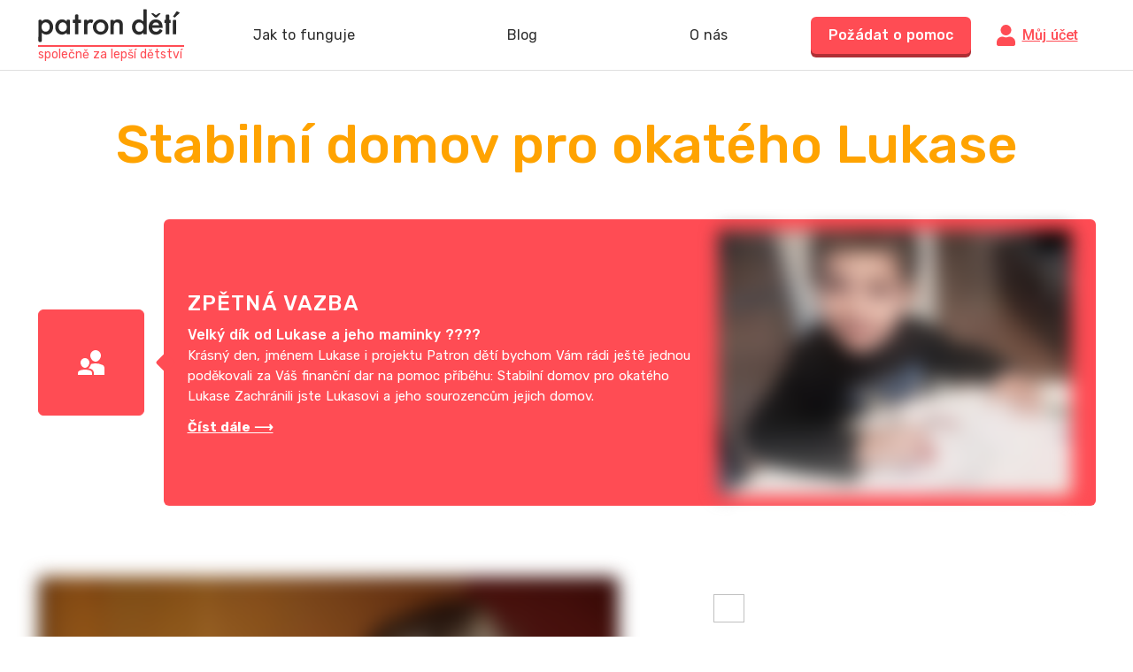

--- FILE ---
content_type: text/html; charset=utf-8
request_url: https://patrondeti.cz/pribeh/stabilni-domov-pro-okateho-lukase
body_size: 78874
content:
<!doctype html>
<html data-n-head-ssr lang="cs-CZ" class="false" data-n-head="%7B%22lang%22:%7B%22ssr%22:%22cs-CZ%22%7D,%22class%22:%7B%22ssr%22:false%7D%7D">
  <head >
    <title>Stabilní domov pro okatého Lukase | Patron dětí</title><meta data-n-head="ssr" charset="utf-8"><meta data-n-head="ssr" name="viewport" content="width=device-width, user-scalable=yes"><meta data-n-head="ssr" name="format-detection" content="telephone=no"><meta data-n-head="ssr" data-hid="description" name="description" content="Maminka je na Lucase a dvě další děti sama. Ocitla se v opravdu tíživé situaci, pokud jí nepomůžeme, ztratí všichni domov. Lukas (4 roky) je hyperaktivní kluk vyžadující speciální péči, režim a jistotu. Péče o něj i dvouletou sestřičku je náročná, maminka tudíž nemůže jít do práce. Po zaplacení nájmu jí zbývají 3 tisíce korun. Pojďme podat pomocnou ruku!"><meta data-n-head="ssr" property="og:description" content="Maminka je na Lucase a dvě další děti sama. Ocitla se v opravdu tíživé situaci, pokud jí nepomůžeme, ztratí všichni domov. Lukas (4 roky) je hyperaktivní kluk vyžadující speciální péči, režim a jistotu. Péče o něj i dvouletou sestřičku je náročná, maminka tudíž nemůže jít do práce. Po zaplacení nájmu jí zbývají 3 tisíce korun. Pojďme podat pomocnou ruku!"><meta data-n-head="ssr" property="og:title" content="Zachraňme Lucasovi a jeho sourozencům domov"><meta data-n-head="ssr" property="og:type" content="website"><meta data-n-head="ssr" property="og:image" content="https://backend.patrondeti.cz/sites/default/files/styles/656x380x3/public/2019-08/Lukas_1.jpg?h=65853f8f&amp;itok=8BLhHMOH"><link data-n-head="ssr" rel="preconnect" href="https://cdn.lr-ingest.io" crossorigin="true"><link data-n-head="ssr" rel="preconnect" href="https://fonts.googleapis.com" crossorigin="true"><link data-n-head="ssr" rel="preconnect" href="https://fonts.gstatic.com"><link data-n-head="ssr" rel="preconnect" href="https://www.google-analytics.com" crossorigin="true"><link data-n-head="ssr" rel="icon" type="image/png" href="/icons/favicon-96x96.png" sizes="96x96"><link data-n-head="ssr" rel="icon" type="image/svg+xml" href="/icons/favicon.svg"><link data-n-head="ssr" rel="shortcut icon" href="/icons/favicon.ico"><link data-n-head="ssr" rel="apple-touch-icon" sizes="180x180" href="/icons/apple-touch-icon.png"><script data-n-head="ssr" src="https://polyfill.io/v3/polyfill.min.js?features=fetch%2CObject.entries%2CIntersectionObserver%2CObject.values%2CArray.prototype.find%2CArray.prototype.findIndex%2CArray.prototype.values%2Cdefault" async defer></script><script data-n-head="ssr" src="https://t.leady.com/d9M4ut7K4p38Gf3U/L.js" async defer></script><script data-n-head="ssr" data-hid="gtm-script">if(!window._gtm_init){window._gtm_init=1;(function(w,n,d,m,e,p){w[d]=(w[d]==1||n[d]=='yes'||n[d]==1||n[m]==1||(w[e]&&w[e].p&&e[e][p]()))?1:0})(window,'navigator','doNotTrack','msDoNotTrack','external','msTrackingProtectionEnabled');(function(w,d,s,l,x,y){w[x]={};w._gtm_inject=function(i){if(w.doNotTrack||w[x][i])return;w[x][i]=1;w[l]=w[l]||[];w[l].push({'gtm.start':new Date().getTime(),event:'gtm.js'});var f=d.getElementsByTagName(s)[0],j=d.createElement(s);j.async=true;j.src='https://www.googletagmanager.com/gtm.js?id='+i;f.parentNode.insertBefore(j,f);};w[y]('GTM-WVGF6XR')})(window,document,'script','dataLayer','_gtm_ids','_gtm_inject')}</script><link rel="preload" href="/_nuxt/0f0fec3.js" as="script"><link rel="preload" href="/_nuxt/2472302.js" as="script"><link rel="preload" href="/_nuxt/3bf8828.js" as="script"><link rel="preload" href="/_nuxt/4d013be.js" as="script"><link rel="preload" href="/_nuxt/ad1dd6e.js" as="script"><link rel="preload" href="/_nuxt/f5e634f.js" as="script"><link rel="preload" href="/_nuxt/83ce72a.js" as="script"><style data-vue-ssr-id="2986f94e:0 065a7572:0 3191d5ad:0 11e2a1e9:0 11c5a2ea:0 76970646:0 ef6f1bc8:0 18aa2d69:0 ae405034:0 191717a0:0 34edf898:0 7d7db5c3:0 3f58c89e:0 6639ddae:0 def0a8f8:0 313161bb:0 86740188:0 2cb25743:0 45652bd6:0 0a0003f2:0 4db6b875:0 43f148f6:0 5b9c70f4:0 c90413a0:0 c34a4e44:0">:root{--color-primary:#ff4c54;--color-purple:#9070b9;--color-turquoise:#00bad1;--color-orange:#ffa300;--color-green:#58ca3d;--color-blue:#08f;--color-brown:#8b572a;--color-black:#2a2a2a;--color-gray:#adadad;--color-promo:#58ca3d;--color-primary-a60:rgba(255,76,84,0.6);--color-primary-a15:rgba(255,76,84,0.15);--color-primary-a10:rgba(255,76,84,0.1);--color-purple-a10:rgba(144,112,185,0.1);--color-turquoise-a10:rgba(0,186,209,0.1);--color-orange-a10:rgba(255,163,0,0.1);--color-green-a10:rgba(88,202,61,0.1);--color-blue-a10:rgba(0,136,255,0.1);--color-brown-a10:rgba(139,87,42,0.1);--color-black-a10:rgba(42,42,42,0.1);--color-gray-a10:hsla(0,0%,67.8%,0.1);--font-display:"Rubik","Roboto","Source Sans Pro",-apple-system,BlinkMacSystemFont,"Segoe UI",Roboto,"Helvetica Neue",Arial,sans-serif;--transition-action:0.15s}a,abbr,acronym,address,applet,article,aside,audio,b,big,blockquote,body,canvas,caption,center,cite,code,dd,del,details,dfn,div,dl,dt,em,embed,fieldset,figcaption,figure,footer,form,h1,h2,h3,h4,h5,h6,header,hgroup,html,i,iframe,img,ins,kbd,label,legend,li,mark,menu,nav,object,ol,output,p,pre,q,ruby,s,samp,section,small,span,strike,strong,sub,summary,sup,table,tbody,td,tfoot,th,thead,time,tr,tt,u,ul,var,video{margin:0;padding:0;border:0;font-size:100%}article,aside,details,figcaption,figure,footer,header,hgroup,menu,nav,section{display:block}body{line-height:1}ol,ul{list-style:none}blockquote,q{quotes:none}blockquote:after,blockquote:before,q:after,q:before{content:"";content:none}table{border-collapse:collapse;border-spacing:0}.background-purple{background-color:#9070b9!important;background-color:var(--color-purple)!important}.background-turquoise{background-color:#00bad1!important;background-color:var(--color-turquoise)!important}.background-promo{background-color:#58ca3d!important;background-color:var(--color-promo)!important}.background-orange{background-color:#ffa300!important;background-color:var(--color-orange)!important}.background-green{background-color:#58ca3d!important;background-color:var(--color-green)!important}.background-blue{background-color:#08f!important;background-color:var(--color-blue)!important}.background-brown{background-color:#8b572a!important;background-color:var(--color-brown)!important}.background-primary{background-color:#ff4c54!important;background-color:var(--color-primary)!important}.background-primary-15{background-color:rgba(255,76,84,.15)!important;background-color:var(--color-primary-a15)!important}.background-primary-10{background-color:rgba(255,76,84,.1)!important;background-color:var(--color-primary-a10)!important}.background-gray{background-color:#9b9b9b}.color-primary{color:#ff4c54!important;color:var(--color-primary)!important}.color-purple{color:#9070b9!important;color:var(--color-purple)!important}.color-turquoise{color:#00bad1!important;color:var(--color-turquoise)!important}.color-orange{color:#ffa300!important;color:var(--color-orange)!important}.color-green{color:#58ca3d!important;color:var(--color-green)!important}.color-blue{color:#08f!important;color:var(--color-blue)!important}.color-brown{color:#8b572a!important;color:var(--color-brown)!important}.color-black{color:#2a2a2a!important;color:var(--color-black)!important}.color-white{color:#fff!important}.color-gray{color:#adadad!important;color:var(--color-gray)!important}.text-center{text-align:center}.text-left{text-align:left}.lowercase{text-transform:lowercase}.underline{text-decoration:underline}.no-decoration{text-decoration:none}html{font-family:Roboto,Source Sans Pro,-apple-system,BlinkMacSystemFont,Segoe UI,Helvetica Neue,Arial,sans-serif;font-size:16px;word-spacing:1px;-ms-text-size-adjust:100%;-webkit-text-size-adjust:100%;-moz-osx-font-smoothing:grayscale;-webkit-font-smoothing:antialiased;box-sizing:border-box;min-width:375px}*,:after,:before{box-sizing:border-box;margin:0}.inside{max-width:1275px;min-width:375px;padding:0 40px;margin:0 auto}@media screen and (max-width:640px){.inside{padding:0 20px}}a{color:#ff4c54;color:var(--color-primary)}.h0,a{font-family:Rubik,Roboto,Source Sans Pro,-apple-system,BlinkMacSystemFont,Segoe UI,Helvetica Neue,Arial,sans-serif;font-family:var(--font-display)}.h0{font-size:106px;color:#2a2a2a;color:var(--color-black);font-weight:500}@media screen and (max-width:640px){.h0{font-size:80px}}.h1{font-family:Rubik,Roboto,Source Sans Pro,-apple-system,BlinkMacSystemFont,Segoe UI,Helvetica Neue,Arial,sans-serif;font-family:var(--font-display);font-size:60px;line-height:1.2;color:#2a2a2a;color:var(--color-black);font-weight:500}@media screen and (max-width:640px){.h1{font-size:48px}}.h2{font-family:Rubik,Roboto,Source Sans Pro,-apple-system,BlinkMacSystemFont,Segoe UI,Helvetica Neue,Arial,sans-serif;font-family:var(--font-display);font-size:42px;line-height:1.15;color:#2a2a2a;color:var(--color-black);font-weight:500}@media screen and (max-width:640px){.h2{font-size:32px}}.h3{font-family:Rubik,Roboto,Source Sans Pro,-apple-system,BlinkMacSystemFont,Segoe UI,Helvetica Neue,Arial,sans-serif;font-family:var(--font-display);font-size:32px;line-height:1.25;color:#adadad;color:var(--color-gray);font-weight:500}.h4{font-size:28px;line-height:1.35}.h4,.h5{font-family:Rubik,Roboto,Source Sans Pro,-apple-system,BlinkMacSystemFont,Segoe UI,Helvetica Neue,Arial,sans-serif;font-family:var(--font-display);color:#2a2a2a;color:var(--color-black);font-weight:500}.h5{font-size:24px;line-height:1.17}.h6{font-size:21px;line-height:1.17}.h6,.lunch-h0{font-family:Rubik,Roboto,Source Sans Pro,-apple-system,BlinkMacSystemFont,Segoe UI,Helvetica Neue,Arial,sans-serif;font-family:var(--font-display);color:#2a2a2a;color:var(--color-black);font-weight:500}.lunch-h0{font-size:52px;line-height:62px}@media screen and (max-width:640px){.lunch-h0{font-size:30px;line-height:1}}.lunch-h1{font-family:Rubik,Roboto,Source Sans Pro,-apple-system,BlinkMacSystemFont,Segoe UI,Helvetica Neue,Arial,sans-serif;font-family:var(--font-display);font-size:52px;line-height:62px;color:#ff4c54;color:var(--color-primary);font-weight:500}@media screen and (max-width:640px){.lunch-h1{font-size:30px;line-height:1.6}}.lunch-h2{font-family:Rubik,Roboto,Source Sans Pro,-apple-system,BlinkMacSystemFont,Segoe UI,Helvetica Neue,Arial,sans-serif;font-family:var(--font-display);font-size:32px;line-height:44px;color:#2a2a2a;color:var(--color-black);font-weight:500;text-align:center}.lunch-title{margin-bottom:18px;max-width:800px}.lunch-text,.lunch-text2{font-weight:400;font-size:20px;line-height:28px;color:#2a2a2a;color:var(--color-black);max-width:800px}.lunch-block{display:flex}@media screen and (max-width:640px){.lunch-block{flex-wrap:wrap}}.text{font-size:18px;line-height:1.77}.text,.text-big{color:#2a2a2a;color:var(--color-black)}.text-big{font-size:20px;line-height:1.7}.text-small{font-size:16px;line-height:1.75;color:#adadad;color:var(--color-gray)}.text-small>strong{font-weight:700;color:#2a2a2a;color:var(--color-black)}.lh-1_4{line-height:1.4!important}.font-display{font-family:Rubik,Roboto,Source Sans Pro,-apple-system,BlinkMacSystemFont,Segoe UI,Helvetica Neue,Arial,sans-serif;font-family:var(--font-display)}.bold{font-weight:700}.light{font-weight:300}.weight-medium{font-weight:500}.weight-normal{font-weight:400}.block{display:block}.inline-block{display:inline-block}.pointer{cursor:pointer}img[lazy=loading]{opacity:0}img[lazy=error],img[lazy=loaded]{transition:opacity .3s ease;opacity:1}.disabled--loading{transition:opacity .15s ease;opacity:.6;pointer-events:none}.hr{border:0;border-bottom:1px solid #adadad}.storyPageMarkdown b,.storyPageMarkdown strong{font-weight:700}.storyPageMarkdown i{font-style:italic}.storyPageMarkdown h2{font-family:Rubik,Roboto,Source Sans Pro,-apple-system,BlinkMacSystemFont,Segoe UI,Helvetica Neue,Arial,sans-serif;font-family:var(--font-display);font-size:28px;line-height:1.35;color:#adadad;color:var(--color-gray);font-weight:500;margin-bottom:.7em}.storyPageMarkdown li,.storyPageMarkdown p{font-size:18px;line-height:1.77;color:#2a2a2a;color:var(--color-black);margin-bottom:1em}.storyPageMarkdown li:last-of-type,.storyPageMarkdown p:last-of-type{margin-bottom:0}.storyPageMarkdown li{padding-left:26px;position:relative}.storyPageMarkdown li:before{content:url([data-uri]);position:absolute;left:0;top:0;transform:rotate(180deg)}.goBack{display:inline-flex;align-items:center;font-size:14px;margin:12px 6px 20px 0}.goBack__icon{margin-right:6px;margin-bottom:2px}.graySection{padding:60px;border-radius:6px;background-color:#fafafa}@media screen and (max-width:640px){.graySection{padding:20px}}.graySection>:last-child{margin-bottom:0!important}a,button,input{outline:0}.errorMessage{margin-top:8px;display:block}.text-gdpr{font-size:14px;color:#adadad;color:var(--color-gray)}.text-gdpr a{color:inherit}.fb_dialog.fb_dialog_mobile{transition:transform .3s cubic-bezier(.68,-.55,.265,1.55)}.facebookChat--offset .fb_dialog.fb_dialog_mobile{transform:translateY(-80px)}// Print *{-webkit-print-color-adjust:exact!important;color-adjust:exact!important}@media print{html{zoom:.7}}@media screen and (max-width:640px){.hideOnMobile{display:none!important}}@media screen and (min-width:640px){.onlyOnMobile{display:none!important}}.proofStat__wrap{display:flex;justify-content:space-between;padding:50px 0}@media print{.proofStat__wrap{padding:15px 0}}@media screen and (max-width:640px){.proofStat__wrap{display:block}}.proofStat__single{text-align:center}@media screen and (max-width:640px){.proofStat__single{margin-bottom:30px}.proofStat__single:last-of-type{margin-bottom:0}}.proofStat__icon{width:24px;height:24px}.proofStat__label{color:#adadad;color:var(--color-gray);padding:10px 0}.proofStat__heading{font-size:64px;font-family:Rubik,Roboto,Source Sans Pro,-apple-system,BlinkMacSystemFont,Segoe UI,Helvetica Neue,Arial,sans-serif;font-family:var(--font-display);font-weight:500}.info{display:inline-block;width:12px;height:12px;background:url([data-uri]) 50% no-repeat;vertical-align:middle}.info.is--offsetRight{margin-right:-12px}@-webkit-keyframes placeHolderShimmer{0%{background-position:-468px 0}to{background-position:468px 0}}@keyframes placeHolderShimmer{0%{background-position:-468px 0}to{background-position:468px 0}}.animated-loading-background{background:#f6f6f6;background:linear-gradient(90deg,#f6f6f6 8%,#f0f0f0 18%,#f6f6f6 33%);background-size:800px 104px}.animated-loading-background,.animated-loading-background-dark{-webkit-animation-duration:1.25s;animation-duration:1.25s;-webkit-animation-fill-mode:forwards;animation-fill-mode:forwards;-webkit-animation-iteration-count:infinite;animation-iteration-count:infinite;-webkit-animation-name:placeHolderShimmer;animation-name:placeHolderShimmer;-webkit-animation-timing-function:linear;animation-timing-function:linear;position:relative}.animated-loading-background-dark{background:#ddd;background:linear-gradient(90deg,#ddd 8%,#d7d7d7 18%,#ddd 33%);background-size:800px 104px}.loader{color:#ff4c54;color:var(--color-primary);font-size:20px;margin:140px auto;width:1em;height:1em;border-radius:50%;position:relative;text-indent:-9999em;-webkit-animation:load4 1.3s linear infinite;animation:load4 1.3s linear infinite;transform:translateZ(0)}@-webkit-keyframes load4{0%,to{box-shadow:0 -3em 0 .2em,2em -2em 0 0,3em 0 0 -1em,2em 2em 0 -1em,0 3em 0 -1em,-2em 2em 0 -1em,-3em 0 0 -1em,-2em -2em 0 0}12.5%{box-shadow:0 -3em 0 0,2em -2em 0 .2em,3em 0 0 0,2em 2em 0 -1em,0 3em 0 -1em,-2em 2em 0 -1em,-3em 0 0 -1em,-2em -2em 0 -1em}25%{box-shadow:0 -3em 0 -.5em,2em -2em 0 0,3em 0 0 .2em,2em 2em 0 0,0 3em 0 -1em,-2em 2em 0 -1em,-3em 0 0 -1em,-2em -2em 0 -1em}37.5%{box-shadow:0 -3em 0 -1em,2em -2em 0 -1em,3em 0 0 0,2em 2em 0 .2em,0 3em 0 0,-2em 2em 0 -1em,-3em 0 0 -1em,-2em -2em 0 -1em}50%{box-shadow:0 -3em 0 -1em,2em -2em 0 -1em,3em 0 0 -1em,2em 2em 0 0,0 3em 0 .2em,-2em 2em 0 0,-3em 0 0 -1em,-2em -2em 0 -1em}62.5%{box-shadow:0 -3em 0 -1em,2em -2em 0 -1em,3em 0 0 -1em,2em 2em 0 -1em,0 3em 0 0,-2em 2em 0 .2em,-3em 0 0 0,-2em -2em 0 -1em}75%{box-shadow:0 -3em 0 -1em,2em -2em 0 -1em,3em 0 0 -1em,2em 2em 0 -1em,0 3em 0 -1em,-2em 2em 0 0,-3em 0 0 .2em,-2em -2em 0 0}87.5%{box-shadow:0 -3em 0 0,2em -2em 0 -1em,3em 0 0 -1em,2em 2em 0 -1em,0 3em 0 -1em,-2em 2em 0 0,-3em 0 0 0,-2em -2em 0 .2em}}@keyframes load4{0%,to{box-shadow:0 -3em 0 .2em,2em -2em 0 0,3em 0 0 -1em,2em 2em 0 -1em,0 3em 0 -1em,-2em 2em 0 -1em,-3em 0 0 -1em,-2em -2em 0 0}12.5%{box-shadow:0 -3em 0 0,2em -2em 0 .2em,3em 0 0 0,2em 2em 0 -1em,0 3em 0 -1em,-2em 2em 0 -1em,-3em 0 0 -1em,-2em -2em 0 -1em}25%{box-shadow:0 -3em 0 -.5em,2em -2em 0 0,3em 0 0 .2em,2em 2em 0 0,0 3em 0 -1em,-2em 2em 0 -1em,-3em 0 0 -1em,-2em -2em 0 -1em}37.5%{box-shadow:0 -3em 0 -1em,2em -2em 0 -1em,3em 0 0 0,2em 2em 0 .2em,0 3em 0 0,-2em 2em 0 -1em,-3em 0 0 -1em,-2em -2em 0 -1em}50%{box-shadow:0 -3em 0 -1em,2em -2em 0 -1em,3em 0 0 -1em,2em 2em 0 0,0 3em 0 .2em,-2em 2em 0 0,-3em 0 0 -1em,-2em -2em 0 -1em}62.5%{box-shadow:0 -3em 0 -1em,2em -2em 0 -1em,3em 0 0 -1em,2em 2em 0 -1em,0 3em 0 0,-2em 2em 0 .2em,-3em 0 0 0,-2em -2em 0 -1em}75%{box-shadow:0 -3em 0 -1em,2em -2em 0 -1em,3em 0 0 -1em,2em 2em 0 -1em,0 3em 0 -1em,-2em 2em 0 0,-3em 0 0 .2em,-2em -2em 0 0}87.5%{box-shadow:0 -3em 0 0,2em -2em 0 -1em,3em 0 0 -1em,2em 2em 0 -1em,0 3em 0 -1em,-2em 2em 0 0,-3em 0 0 0,-2em -2em 0 .2em}}.color-family{font-size:22px;color:#ffa300;color:var(--color-orange)}.color-health_care{font-size:22px;color:#9070b9;color:var(--color-purple)}.color-education{font-size:22px;color:#58ca3d;color:var(--color-green)}.orange{background-color:#ffa300!important;background-color:var(--color-orange)!important;box-shadow:0 4px 0 0 #e89a0b!important}.green{background-color:#58ca3d!important;background-color:var(--color-green)!important;box-shadow:0 4px 0 0 #2abd07!important}.purple{background-color:#9070b9!important;background-color:var(--color-purple)!important;box-shadow:0 4px 0 0 #6507de!important}
.vue-modal-resizer{overflow:hidden;width:12px;height:12px;right:0;bottom:0;z-index:9999999;cursor:se-resize}.vue-modal-resizer,.vue-modal-resizer:after{display:block;position:absolute;background:transparent}.vue-modal-resizer:after{content:"";left:0;top:0;width:0;height:0;border-bottom:10px solid #ddd;border-left:10px solid transparent}.vue-modal-resizer.clicked:after{border-bottom:10px solid #369be9}.v--modal-block-scroll{overflow:hidden;width:100vw}.v--modal-overlay{position:fixed;box-sizing:border-box;left:0;top:0;width:100%;height:100vh;background-color:rgba(35,35,35,.6);z-index:999;opacity:1}.v--modal-overlay.scrollable{height:100%;min-height:100vh;overflow-y:auto;-webkit-overflow-scrolling:touch}.v--modal-overlay .v--modal-background-click{width:100%;height:100%}.v--modal-overlay .v--modal-box{position:relative;box-sizing:border-box}@media screen and (max-width:640px){.v--modal-overlay .v--modal-box{max-width:100%}}.v--modal-overlay.scrollable .v--modal-box{margin-bottom:2px}.v--modal{text-align:left;border-radius:6px;box-shadow:0 4px 12px 0 rgba(0,0,0,.08);background-color:#fff;padding:0}@media screen and (max-width:640px){.v--modal{border-radius:0;box-shadow:none}}.v--modal.is--surfey{border-radius:12px;overflow:hidden}.v--modal.v--modal-fullscreen{width:100vw;height:100vh;margin:0;left:0;top:0}.v--modal-top-right{display:block;position:absolute;right:0;top:0}.overlay-fade-enter-active,.overlay-fade-leave-active{transition:all .2s}.overlay-fade-enter,.overlay-fade-leave-active{opacity:0}.nice-modal-fade-enter-active,.nice-modal-fade-leave-active{transition:all .4s}.nice-modal-fade-enter,.nice-modal-fade-leave-active{opacity:0;transform:translateY(-20px)}.vue-dialog div{box-sizing:border-box}.vue-dialog .dialog-flex{width:100%;height:100%}.vue-dialog .dialog-content{flex:1 0 auto;width:100%;padding:15px;font-size:14px}.vue-dialog .dialog-c-title{font-weight:600;padding-bottom:15px}.vue-dialog .vue-dialog-buttons{display:flex;flex:0 1 auto;width:100%;border-top:1px solid #eee}.vue-dialog .vue-dialog-buttons-none{width:100%;padding-bottom:15px}.vue-dialog-button{font-size:12px!important;background:transparent;padding:0;margin:0;border:0;cursor:pointer;box-sizing:border-box;line-height:40px;height:40px;color:inherit;font:inherit;outline:none}.vue-dialog-button:hover{background:rgba(0,0,0,.01)}.vue-dialog-button:active{background:rgba(0,0,0,.025)}.vue-dialog-button:not(:first-of-type){border-left:1px solid #eee}.modalClose{display:block;position:absolute;right:-16px;top:-16px;width:32px;height:32px;border-radius:100%;background:url([data-uri]) 50%/12px 12px no-repeat;background-color:var(--color-primary);overflow:hidden;white-space:nowrap;text-indent:100%;font-size:0;border:0;outline:0;cursor:pointer;z-index:5}@media screen and (max-width:640px){.modalClose{position:static;margin:0 auto 16px}}.tooltip{display:block!important;z-index:14;max-width:90vw}.tooltip .tooltip-inner{font-size:16px;line-height:22px;color:#fff;background:#2a2a2a;border-radius:6px;padding:13px 12px;max-width:375px}.tooltip .tooltip-arrow{width:0;height:0;border-style:solid;position:absolute;margin:5px;border-color:#2a2a2a;z-index:1}.tooltip[x-placement^=top]{margin-bottom:12px}.tooltip[x-placement^=top] .tooltip-arrow{border-width:6px 6px 0;border-left-color:transparent!important;border-right-color:transparent!important;border-bottom-color:transparent!important;bottom:-6px;left:calc(50% - 6px);margin-top:0;margin-bottom:0}.tooltip[x-placement^=bottom]{margin-top:12px}.tooltip[x-placement^=bottom] .tooltip-arrow{border-width:0 6px 6px;border-left-color:transparent!important;border-right-color:transparent!important;border-top-color:transparent!important;top:-6px;left:calc(50% - 6px);margin-top:0;margin-bottom:0}.tooltip[x-placement^=right]{margin-left:12px}.tooltip[x-placement^=right] .tooltip-arrow{border-width:6px 6px 6px 0;border-left-color:transparent!important;border-top-color:transparent!important;border-bottom-color:transparent!important;left:-6px;top:calc(50% - 6px);margin-left:0;margin-right:0}.tooltip[x-placement^=left]{margin-right:12px}.tooltip[x-placement^=left] .tooltip-arrow{border-width:6px 0 6px 6px;border-top-color:transparent!important;border-right-color:transparent!important;border-bottom-color:transparent!important;right:-6px;top:calc(50% - 6px);margin-left:0;margin-right:0}.tooltip.popover{$color:#f9f9f9}.tooltip.popover .popover-inner{background:$color;color:#000;padding:24px;border-radius:5px;box-shadow:0 5px 30px rgba(black,.1)}.tooltip.popover .popover-arrow{border-color:$color}.tooltip[aria-hidden=true]{visibility:hidden;opacity:0;transition:opacity .15s,visibility .15s}.tooltip[aria-hidden=false]{visibility:visible;opacity:1;transition:opacity .15s}
.nuxt-progress{position:fixed;top:0;left:0;right:0;height:2px;width:0;opacity:1;transition:width .1s,opacity .4s;background-color:#ff4c54;z-index:999999}.nuxt-progress.nuxt-progress-notransition{transition:none}.nuxt-progress-failed{background-color:red}
.pageWrap{padding-top:80px}.pageWrap.is--infoBar{padding-top:calc(80px + 3.4vw)}@media screen and (max-width:640px){.pageWrap{overflow-x:hidden}}.page-enter-active,.page-leave-active{transition:all .3s}.page-enter,.page-leave-active{opacity:0;transform:translateY(-20px)}
.obedy2[data-v-6c864fd0]{font-size:12px;line-height:20px;margin-left:10px;margin-top:-15px}@-moz-document url-prefix(){.obedy2{margin-top:0!important}}.pageHeader__wrap[data-v-6c864fd0]{position:fixed;left:0;top:0;right:0;background-color:#fff;z-index:15;transition:background-color .3s ease .3s;border-bottom:1px solid #dfdfdf}.pageHeader__wrap.is--homepage[data-v-6c864fd0]{background-color:#f6f6f6}.pageHeader__wrap.is--aboutUs[data-v-6c864fd0],.pageHeader__wrap.is--form[data-v-6c864fd0]{background-color:#fff1f2}.pageHeader__wrap.is--cart[data-v-6c864fd0]{background-color:#f7f7f7}.pageHeader__wrap.is--activateAccount[data-v-6c864fd0]{border-bottom:0}.pageHeader__inside[data-v-6c864fd0]{display:flex;justify-content:space-between;align-items:center;height:79px;position:relative}.pageHeader__logoWrap[data-v-6c864fd0]{align-items:center}@media screen and (max-width:640px){.pageHeader__logoWrap[data-v-6c864fd0]{display:flex}}@media screen and (max-width:640px){.pageHeader__logo[data-v-6c864fd0]{width:142px;height:auto}}.pageHeader__logoClaim[data-v-6c864fd0]{font-family:var(--font-display);font-size:14px;line-height:17px;color:var(--color-primary);border-top:2px solid var(--color-primary);width:165px}@media (min-width:640px) and (max-width:880px){.pageHeader__logoClaim[data-v-6c864fd0]{display:none}}@media screen and (max-width:640px){.pageHeader__logoClaim[data-v-6c864fd0]{font-size:14px;line-height:17px;white-space:nowrap;padding:0 0 0 12px;margin:0 0 4px 12px;border-left:2px solid var(--color-primary);width:100px;border-top:none}}.pageHeader__rightWrap[data-v-6c864fd0]{display:flex;align-items:center;align-self:flex-end;height:100%}@media screen and (max-width:640px){.pageHeader__rightWrap[data-v-6c864fd0]{display:none}}@media print{.pageHeader__rightWrap[data-v-6c864fd0]{display:none}}.pageHeader__rightText[data-v-6c864fd0]{color:var(--color-gray);font-size:16px;line-height:22px;text-align:right;font-family:var(--font-display);white-space:nowrap;margin-right:12px}.pageHeader__childWrap[data-v-6c864fd0]{position:relative;font-size:0;padding-top:5px}.pageHeader__childWrap:hover .pageHeader__childPlus[data-v-6c864fd0]{transform:translateY(-5px)}.pageHeader__childImg[data-v-6c864fd0]{display:block;transform:translateZ(0);pointer-events:none}.pageHeader__childPlus[data-v-6c864fd0]{border-radius:100%;width:24px;height:24px;background-color:var(--color-primary);color:#fff;position:absolute;left:0;top:5px;text-align:center;line-height:24px;font-size:19px;font-weight:900;transition:transform .15s ease}.pageHeader__mobileBurger[data-v-6c864fd0]{display:flex;width:42px;height:42px;justify-content:center;align-items:center}.pageHeader__centerWrap[data-v-6c864fd0]{position:relative}@media screen and (max-width:640px){.pageHeader__centerWrap[data-v-6c864fd0]{display:none}}.pageHeader__roleSwitchButton[data-v-6c864fd0]{display:flex;align-items:center;font-family:var(--font-display);font-weight:500;font-size:24px;background:transparent;border:0;outline:0;padding:0;cursor:pointer}.pageHeader__roleSwitchButton.is--innactive[data-v-6c864fd0]{cursor:default;pointer-events:none}.pageHeader__menuLink[data-v-6c864fd0]{display:flex;align-items:center;font-family:var(--font-display);font-weight:400;font-size:16px;color:#000;cursor:pointer;text-decoration:none}.pageHeader__roleSwitchNav[data-v-6c864fd0]{position:absolute;top:92%;right:-7%;transform:translateX(-50%);background:#fff;border:1px solid #adadad;box-sizing:border-box;border-radius:4px;box-shadow:0 8px 14px rgba(0,0,0,.07);z-index:3;width:226px;height:auto;line-height:40px;padding:20px}.pageHeader__roleSwitchNavLink[data-v-6c864fd0]{display:block;background:transparent;border:0;outline:0;padding:0 20px;text-decoration:none;text-align:left;cursor:pointer;white-space:nowrap;font-family:var(--font-display);font-weight:500;font-size:24px;line-height:65px;color:var(--color-black)}.pageHeader__roleSwitchNavLink[data-v-6c864fd0]:hover{background:var(--color-primary-a10)}.pageHeader__userNavWrap[data-v-6c864fd0]{position:relative}.pageHeader__userNavToggleButton[data-v-6c864fd0]{display:inline-flex;background:transparent;border:0;outline:0;padding:0;cursor:pointer;align-items:center;font-family:var(--font-display);font-size:16px;color:#9b9b9b;text-decoration:none}.pageHeader__userNav[data-v-6c864fd0]{position:absolute;top:150%;right:0;width:300px;background:#fff;border:1px solid #dfdfdf;box-sizing:border-box;border-radius:4px;box-shadow:0 8px 14px rgba(0,0,0,.07)}.pageHeader__userNavLink[data-v-6c864fd0]{display:block;background:transparent;width:100%;border:0;outline:0;padding:0 20px;text-decoration:none;text-align:left;cursor:pointer;font-family:var(--font-display);font-weight:500;font-size:21px;line-height:50px}.pageHeader__userNavLink[data-v-6c864fd0]:hover{background:var(--color-primary-a10)}.pageHeader__mobileNav[data-v-6c864fd0]{position:fixed;left:0;right:0;top:78px;bottom:0;background:#fff;overflow-x:auto}.pageHeader__mobileNavSwitcher[data-v-6c864fd0]{text-align:center!important;font-family:var(--font-display);font-weight:500;font-size:24px;line-height:28px;color:#fff;margin-bottom:15px;padding:32px 0}.pageHeader__mobileNavSwitcherTitle[data-v-6c864fd0]{display:block;margin-bottom:22px}.pageHeader__mobileNavSwitcherLink[data-v-6c864fd0]{display:block;color:hsla(0,0%,100%,.5);box-shadow:none!important;margin-bottom:22px;text-decoration:none}.pageHeader__mobileNavSwitcherLink[data-v-6c864fd0]:last-child{margin-bottom:0}.pageHeader__mobileNavSwitcherLink.is--active[data-v-6c864fd0]{color:#fff;text-decoration:underline}.pageHeader__mobileNavLink[data-v-6c864fd0]{padding:15px 44px}.pageHeader__mobileNavLink .pageHeader__menuLink[data-v-6c864fd0]{margin:10px 0}.pageHeader__mobileNavLink img[data-v-6c864fd0]{margin-right:10px}.pageHeader__mobileNavHeading[data-v-6c864fd0]{display:block;font-family:var(--font-display);font-size:18px;font-weight:500;color:var(--color-primary);line-height:22px;padding:0 0 21px}.pageHeader__mobileContact-label[data-v-6c864fd0]{color:var(--color-gray)}.pageHeader__mobileContact-phone[data-v-6c864fd0]{font-size:32px;padding-bottom:12px}.pageHeader__mobileContact-email[data-v-6c864fd0],.pageHeader__mobileContact-phone[data-v-6c864fd0]{font-family:var(--font-display);color:var(--color-primary);line-height:1}.pageHeader__mobileContact-email[data-v-6c864fd0]{font-size:24px}.pageHeader__mobileContact-email[data-v-6c864fd0]:hover{text-decoration:none}.pageHeader__activateAccount[data-v-6c864fd0]{padding:1vw 0;font-family:var(--font-display);font-weight:500;font-size:1vw;line-height:1.4;color:#fff;text-align:center}@media screen and (max-width:640px){.pageHeader__activateAccount[data-v-6c864fd0]{padding:2vw 0;font-size:3.2vw}}.pageHeader__bannerCTA[data-v-6c864fd0]{display:block;position:absolute;left:0;right:0;margin:0 auto;width:409px;top:calc(100% - 15px)}.pageHeader__bannerCTA svg[data-v-6c864fd0]{max-width:100%}@media screen and (max-width:640px){.pageHeader__bannerCTA[data-v-6c864fd0]{width:318px;top:calc(100% - 12px)}}.pageHeader__bannerOrganisationCTA[data-v-6c864fd0]{display:block;position:absolute;left:0;right:0;margin:0 auto;width:481px;top:calc(100% + 12px)}.pageHeader__bannerOrganisationCTA svg[data-v-6c864fd0]{max-width:100%}@media screen and (max-width:640px){.pageHeader__bannerOrganisationCTA[data-v-6c864fd0]{width:318px}}.pageHeader__link[data-v-6c864fd0]{margin-right:15px;text-decoration:none;color:#2d2d2d;font-size:16px}.pageHeader__link[data-v-6c864fd0]:hover{font-weight:500}.pageHeader__links[data-v-6c864fd0]{display:flex;justify-content:space-around;width:100%}@media screen and (max-width:640px){.pageHeader__links[data-v-6c864fd0]{display:none}}.button.is--turquoise[data-v-6c864fd0]{background:var(--color-turquoise)!important;box-shadow:0 4px 0 #008191!important}.button.is--turquoise[data-v-6c864fd0]:active,.button.is--turquoise[data-v-6c864fd0]:hover{background:#008191!important}@media screen and (max-width:640px){.button.is--turquoise[data-v-6c864fd0]{display:none}}.salutation-info[data-v-6c864fd0]{text-align:left}
.button[data-v-1ac254a8]{display:block;width:-webkit-max-content;width:-moz-max-content;width:max-content;position:relative;font-family:inherit;padding:20px 24px;outline:0;border:0;cursor:pointer;border-radius:6px;font-size:16px;line-height:16px;font-weight:700;transition:all var(--transition-action) ease;text-decoration:none;text-align:center;overflow:hidden;will-change:transform}.button[disabled][data-v-1ac254a8]{pointer-events:none;opacity:.75}.button.is--loading[data-v-1ac254a8]{pointer-events:none;opacity:1}.button.is--loading .button__innerWrap[data-v-1ac254a8]{opacity:0;transform:scale(.7)}.button.is--loading .button__loadingWrap[data-v-1ac254a8]{transform:translateY(0)}.button.is--small[data-v-1ac254a8]{padding:13px 20px;font-weight:500}.button.is--fullwidth[data-v-1ac254a8]{width:100%;box-sizing:border-box}.button.is--inline[data-v-1ac254a8]{display:inline-block}.button.is--column .button__innerWrap[data-v-1ac254a8]{flex-direction:column}.button.is--large[data-v-1ac254a8]{font-size:28px;font-weight:500;padding:28px 60px}@media screen and (max-width:640px){.button[data-v-1ac254a8]{width:100%}}.has--tooltip>.button[data-v-1ac254a8]{background-image:url(/_nuxt/img/question.ad5bfdc.svg);background-repeat:no-repeat;background-position:right 15px center}.button__innerWrap[data-v-1ac254a8]{display:flex;align-items:center;transition:all .15s ease;justify-content:center;width:100%}.button.is--primary[data-v-1ac254a8]{background-color:var(--color-primary);font-family:var(--font-display);color:#fff;box-shadow:0 4px 0 0 #af2f35}.button.is--primary[data-v-1ac254a8]:hover{background-color:#e5474e;transform:translateY(2px);box-shadow:0 2px 0 0 #af2f35}.button.is--primary.is--loading[data-v-1ac254a8],.button.is--primary[data-v-1ac254a8]:active{transform:translateY(4px);box-shadow:0 0 0 0 #af2f35}.button.is--primary.is--loading[data-v-1ac254a8]{background-color:#e5474e}.button.is--flat[data-v-1ac254a8]{background-color:var(--color-primary);font-family:var(--font-display);color:#fff}.button.is--flat[data-v-1ac254a8]:hover{background-color:#e5474e}.button.is--flat.is--loading[data-v-1ac254a8]{background-color:#e5474e}.button.is--secondary[data-v-1ac254a8]{background-color:rgba(42,42,42,.2)!important;line-height:20px;color:#fff}.button.is--secondary[data-v-1ac254a8]:hover{background-color:rgba(42,42,42,.12)!important}.button.is--secondary.is--loading[data-v-1ac254a8],.button.is--secondary[data-v-1ac254a8]:active{background-color:rgba(42,42,42,.06)!important}.button.is--basic[data-v-1ac254a8],.button.is--link[data-v-1ac254a8]{background:transparent!important;font-weight:500;font-size:18px;line-height:20px;text-decoration:underline;color:var(--color-primary)}.button.is--basic[data-v-1ac254a8]:hover,.button.is--link[data-v-1ac254a8]:hover{text-decoration:none}.button.is--basic.is--small[data-v-1ac254a8],.button.is--link.is--small[data-v-1ac254a8]{font-size:16px}.button.is--basic[data-v-1ac254a8]{padding:0}.button.is--category[data-v-1ac254a8]{color:#fff;font-weight:500;display:flex;align-items:center;height:60px}.button.is--category[data-v-1ac254a8]:hover{text-decoration:underline;box-shadow:0 0 12px 0 rgba(0,0,0,.2)}.button.is--category.is--loading[data-v-1ac254a8],.button.is--category[data-v-1ac254a8]:active{text-decoration:underline;box-shadow:0 0 24px 0 rgba(0,0,0,.15)}.button.is--category img[data-v-1ac254a8]:first-child{margin:0 12px 0 0}.button.is--category.is--small[data-v-1ac254a8]{height:46px}.button.is--category.is--small img[data-v-1ac254a8]:first-child{margin:0 8px 0 0}@media screen and (max-width:640px){.button.is--category[data-v-1ac254a8]{padding:0;height:48px;width:48px;justify-content:center}.button.is--category img[data-v-1ac254a8]:first-child{margin:0}.button.is--category .button__textWrap[data-v-1ac254a8]{display:none!important}}.button.is--expandable[data-v-1ac254a8]{display:flex;align-items:center;height:40px;border-radius:20px;padding:0;transition:border-radius .15s ease;background:var(--color-primary)}.button.is--expandable[data-v-1ac254a8]:after{content:url([data-uri]);display:inline-block;width:16px;height:14px;margin:0 12px;transition:margin .3s ease,transform .4s ease;flex-shrink:0}@media screen and (max-width:640px){.button.is--expandable[data-v-1ac254a8]:after{margin:0 20px 0 8px}}.button.is--expandable .button__textWrap[data-v-1ac254a8]{max-width:0;display:inline-block;overflow:hidden;white-space:nowrap;transition:all .4s ease;color:#fff}@media screen and (max-width:640px){.button.is--expandable .button__textWrap[data-v-1ac254a8]{max-width:none;margin:0 0 0 20px}}.button.is--expandable.is--expanded[data-v-1ac254a8],.button.is--expandable[data-v-1ac254a8]:hover{border-radius:6px}.button.is--expandable.is--expanded .button__textWrap[data-v-1ac254a8],.button.is--expandable:hover .button__textWrap[data-v-1ac254a8]{max-width:320px;margin:0 0 0 20px}.button.is--expandable.is--expanded[data-v-1ac254a8]:after,.button.is--expandable[data-v-1ac254a8]:hover:after{margin:0 20px 0 8px;transform:rotate(1turn)}@media screen and (max-width:640px){.button.is--expandable[data-v-1ac254a8]{width:auto;border-radius:6px}}.button.is--expandable.is--inverse[data-v-1ac254a8]{background:#fff}.button.is--expandable.is--inverse .button__textWrap[data-v-1ac254a8]{color:var(--color-primary)}.button.is--expandable.is--inverse[data-v-1ac254a8]:after{content:url([data-uri])}.button__loadingWrap[data-v-1ac254a8]{position:absolute;left:0;right:0;top:0;bottom:38px;margin:auto;text-align:center;transform:translateY(180px);transition:transform .3s ease}.button__loadingWrap[data-v-1ac254a8],.button__loadingWrap[data-v-1ac254a8]:after,.button__loadingWrap[data-v-1ac254a8]:before{border-radius:50%;width:12px;height:12px;-webkit-animation-fill-mode:both;animation-fill-mode:both;-webkit-animation:load7-data-v-1ac254a8 1s ease-in-out infinite;animation:load7-data-v-1ac254a8 1s ease-in-out infinite}.button__loadingWrap[data-v-1ac254a8]{color:inherit;font-size:10px;-webkit-animation-delay:-.16s;animation-delay:-.16s}.button__loadingWrap[data-v-1ac254a8]:after,.button__loadingWrap[data-v-1ac254a8]:before{content:"";position:absolute;top:0}.button__loadingWrap[data-v-1ac254a8]:before{left:-17px;-webkit-animation-delay:-.32s;animation-delay:-.32s}.button__loadingWrap[data-v-1ac254a8]:after{left:17px}@-webkit-keyframes load7-data-v-1ac254a8{0%,80%,to{box-shadow:0 20px 0 0}40%{box-shadow:0 12px 0 0}}@keyframes load7-data-v-1ac254a8{0%,80%,to{box-shadow:0 20px 0 0}40%{box-shadow:0 12px 0 0}}
.storyPage__previewText[data-v-79d8e786]{font-size:32px;line-height:38px;color:#979797}.storyPageHeader[data-v-79d8e786]{padding:48px 0;display:flex;justify-content:space-between;align-items:center}@media screen and (max-width:640px){.storyPageHeader[data-v-79d8e786]{flex-wrap:wrap;justify-content:center}}.storyPageHeader__badge[data-v-79d8e786]{padding:11px;background:var(--color-primary);font-family:var(--font-display);font-weight:700;font-size:21px;line-height:26px;color:#fff;flex-shrink:0;border-radius:4px;margin:0 40px}@media screen and (max-width:640px){.storyPageHeader__badge[data-v-79d8e786]{order:3;margin-top:20px}}.storyPageHeader__title[data-v-79d8e786]{text-align:center}.storyPageHeader__title.is--badge[data-v-79d8e786]{text-align:left}@media screen and (max-width:640px){.storyPageHeader__title.is--badge[data-v-79d8e786]{text-align:center}}.storyPageHeader__arrowWrap[data-v-79d8e786]{width:40px;flex-basis:40px;flex-shrink:0}@media screen and (max-width:640px){.storyPageHeader__arrowWrap[data-v-79d8e786]{display:none!important}}.storyPageHeader__arrow[data-v-79d8e786]{display:block;width:40px;height:40px;border-radius:100%;font-size:22px;line-height:40px;text-align:center;font-weight:700;color:#fff;text-decoration:none}.storyPageHeader__arrow[data-v-79d8e786]:not(:hover){color:var(--color-gray);background:#f5f5f5!important}.storyPageContentWrap[data-v-79d8e786]{padding-bottom:100px}.storyPage__row[data-v-79d8e786]{display:flex}@media (max-width:960px){.storyPage__row[data-v-79d8e786]{flex-direction:column}}@media (max-width:960px){.storyPage__bottomRow[data-v-79d8e786]{flex-direction:column-reverse}}.storyPage__topRow[data-v-79d8e786]{align-items:center}.storyPage__leftColumn[data-v-79d8e786]{flex-grow:2}@media (max-width:960px){.storyPage__leftColumn[data-v-79d8e786]{width:100%}}@media (max-width:960px){.storyPage__leftColumnPatronBox[data-v-79d8e786]{margin-top:0!important}}.storyPage__rightColumn[data-v-79d8e786]{width:432px;margin-left:32px;flex-shrink:0;flex-basis:1}@media (max-width:960px){.storyPage__rightColumn[data-v-79d8e786]{width:100%;height:auto!important;margin-left:0;padding:20px 0}}@media (max-width:960px){.TheStoryDonationBox[data-v-79d8e786]{transform:none!important}}.storyPage__topRightColumn[data-v-79d8e786]{padding:20px 0}@media (max-width:960px){.storyPage__topRightColumn[data-v-79d8e786]{text-align:center}}.storyPage__heroImgWrap[data-v-79d8e786]{font-size:0;align-self:flex-start}.storyPage__heroImgWrap.is--blurred[data-v-79d8e786]{filter:blur(10px)}.storyPage__heroImg[data-v-79d8e786]{border-radius:6px 6px 0 0;max-width:100%;height:auto}@media (max-width:960px){.storyPage__heroImg[data-v-79d8e786]{display:block;margin:0 auto;height:auto;border-radius:6px}}.storyPage__storyCategory[data-v-79d8e786]{margin-bottom:24px}.storyPage__storySubjectTitle[data-v-79d8e786]{display:block}.storyPage__storySubject[data-v-79d8e786]{margin:4px 0 40px}.storyPage__storyTitle[data-v-79d8e786]{margin:44px 0 24px;color:var(--color-gray)}.completedStories__title[data-v-79d8e786]{margin:40px 0 60px;text-align:center;color:var(--color-gray)}
.ControlCategoryLink[data-v-15b5c4d4]{font-size:18px;font-weight:500;font-family:var(--font-display);display:block;display:inline-flex;align-items:center}.ControlCategoryLink__icon[data-v-15b5c4d4]{margin-right:6px}
.family-icon[data-v-1e7148ad]{height:35px;width:35px}.img[data-v-1e7148ad]{display:inline-block}
.TheStoryPatron__wrap[data-v-1f6d9a48]{border-radius:0 0 6px 6px}.TheStoryPatron__header[data-v-1f6d9a48]{padding:20px;display:flex;align-items:flex-start}.TheStoryPatron__photo[data-v-1f6d9a48]{border-radius:100%;margin-right:16px;width:80px;height:80px;flex-shrink:0}.TheStoryPatron__heading[data-v-1f6d9a48]{text-transform:uppercase;font-size:14px;margin-bottom:8px}.TheStoryPatron__heading[data-v-1f6d9a48],.TheStoryPatron__name[data-v-1f6d9a48]{display:block;font-family:var(--font-display);font-weight:500}.TheStoryPatron__name[data-v-1f6d9a48]{font-size:18px;margin-bottom:4px}.TheStoryPatron__title[data-v-1f6d9a48]{display:block;margin-bottom:12px}.TheStoryPatron__title[data-v-1f6d9a48],.TheStoryPatron__toggleInfo[data-v-1f6d9a48]{font-size:14px;font-family:var(--font-display)}.TheStoryPatron__info[data-v-1f6d9a48]{color:var(--color-black);padding:0 20px 4px}.TheStoryPatron__info[data-v-1f6d9a48]  p{margin-bottom:16px}
.categoryBlock[data-v-59f2a769]{padding:30px 12px;font-size:22px;font-weight:700;text-align:center;line-height:30px}.green-category[data-v-59f2a769]{background-color:var(--color-green-a10)}.orange-category[data-v-59f2a769]{background-color:var(--color-orange-a10)}.purple-category[data-v-59f2a769]{background-color:var(--color-purple-a10)}.TheStoryDonation__promo[data-v-59f2a769]{position:absolute;top:320px;width:402px}@media screen and (max-width:640px){.TheStoryDonation__promo[data-v-59f2a769]{position:inherit;top:0;width:auto}}.TheStoryDonationBoxWrap[data-v-59f2a769]{border-radius:6px;box-shadow:0 4px 8px 0 rgba(0,0,0,.04);background-color:#fff;border:1px solid #f5f5f5;position:relative}.TheStoryDonationBoxWrap__paddingBox[data-v-59f2a769]{padding:22px 12px 0}.TheStoryDonationBoxWrap__paddingBox.is--bottom[data-v-59f2a769]{padding:16px 12px}.TheStoryDonationBoxWrap__voucherLink[data-v-59f2a769]{display:block;text-decoration:none;font-weight:500;margin:10px auto 0;outline:none!important;box-shadow:none!important;position:relative}.TheStoryDonationBoxWrap__voucherLink[data-v-59f2a769]:focus,.TheStoryDonationBoxWrap__voucherLink[data-v-59f2a769]:hover{text-decoration:underline}.TheStoryDonationBox__title[data-v-59f2a769]{display:block;margin-bottom:12px;font-weight:400}.TheStoryDonationBox__ControlProgressBar[data-v-59f2a769]{margin-bottom:12px}.TheStoryDonationBox__amountWrap[data-v-59f2a769]{display:flex;align-items:center;margin:20px 0 12px}.TheStoryDonationBox__amountText[data-v-59f2a769]{font-size:24px;font-family:var(--font-display);color:var(--color-gray);width:50%}.TheStoryDonationBox__amountInputWrap[data-v-59f2a769]{width:50%;position:relative}.TheStoryDonationBox__amountInput[data-v-59f2a769]{border-radius:6px;background-color:#fff;border:1px solid #adadad;padding:0 68px 0 20px;height:46px;box-sizing:border-box;max-width:100%;width:100%;font-size:24px;font-family:var(--font-display);color:var(--color-black);-webkit-appearance:none;-moz-appearance:none;appearance:none}.TheStoryDonationBox__amountInput[data-v-59f2a769]::-webkit-inner-spin-button,.TheStoryDonationBox__amountInput[data-v-59f2a769]::-webkit-outer-spin-button{-webkit-appearance:none;margin:0}.TheStoryDonationBox__amountInputLabel[data-v-59f2a769]{font-size:24px;font-family:var(--font-display);color:var(--color-gray);position:absolute;right:20px;top:0;bottom:0;line-height:46px}#TheStoryDonationBox__donateButton[data-v-59f2a769]{margin-bottom:20px;font-size:20px;align-items:center;display:flex;justify-content:center;padding:0;height:56px}.TheStoryDonationBox__donateButtonIcon[data-v-59f2a769]{margin-left:8px}.TheStoryDonationBox__voucherWrap[data-v-59f2a769]{position:relative}.TheStoryDonationBox__successBackgroundImg[data-v-59f2a769]{position:absolute;right:12px;bottom:0}.TheStoryDonationBox__successText[data-v-59f2a769]{font-weight:400;margin-bottom:12px}.TheStoryDonationBox__successText strong[data-v-59f2a769]{font-weight:500}.storyDonationFooterWrap[data-v-59f2a769]{display:flex;align-items:center;margin-top:20px}.storyDonationFooter__text[data-v-59f2a769]{font-size:18px;font-family:var(--font-display);margin-right:6px}.TheStoryDonationBox__donateOr[data-v-59f2a769]{text-align:center;color:var(--color-gray);display:block;margin:20px 0}.TheStoryDonationBox__donateOr[data-v-59f2a769]:after,.TheStoryDonationBox__donateOr[data-v-59f2a769]:before{content:" — "}
.claimSliderWrap[data-v-154285b5]{padding:80px 0;background:var(--color-primary) url(/_nuxt/img/claimSliderBackground.67c4314.png) 50%/cover no-repeat}.claimSlider__icon[data-v-154285b5]{opacity:.4;display:block!important;margin:0 auto}.claimSlider__title[data-v-154285b5]{margin:24px 0}.claimSlider__text[data-v-154285b5],.claimSlider__title[data-v-154285b5]{text-align:center;color:#fff}
.CardsSection[data-v-71ff0f3c]{background:#fbfbfb;overflow:hidden;padding:40px 0 60px}.CardsSection.CardsSection--noBackground[data-v-71ff0f3c]{background:transparent}.CardsSection.CardsSection--noPadding[data-v-71ff0f3c]{padding:0}.CardsSection__nav[data-v-71ff0f3c]{margin:0 0 40px;display:flex;justify-content:center}@media screen and (max-width:640px){.CardsSection__nav[data-v-71ff0f3c]{display:block;overflow-y:visible;overflow-x:auto;text-align:center}}.CardsSection__nav--subjects[data-v-71ff0f3c]{justify-content:center;flex-wrap:wrap}.CardsSection__loadMore[data-v-71ff0f3c]{margin:60px auto 0}.CardsSection__loadMore.is--recommended[data-v-71ff0f3c]{margin-top:0!important}@media screen and (max-width:640px){.CardsSection__loadMore[data-v-71ff0f3c]{margin:30px auto 0}}
.BaseSelect[data-v-0e7df46c]{width:100%;height:56px;background-color:#fff;border:1px solid #adadad;transition:all .15s ease;outline:0;border-radius:6px;padding:0 12px;font-size:16px;font-family:inherit}.BaseSelect option[data-default][data-v-0e7df46c]{color:var(--color-gray)}.BaseSelect[data-v-0e7df46c]:active,.BaseSelect[data-v-0e7df46c]:focus,.BaseSelect[data-v-0e7df46c]:hover{border-color:#2a2a2a;box-shadow:0 4px 8px 0 rgba(0,0,0,.06)}.BaseSelect.is--error[data-v-0e7df46c]{box-shadow:0 4px 8px 0 rgba(0,0,0,.06);border-color:var(--color-primary)}
.CardsStoryWrap[data-v-2e246961]{display:flex;justify-content:space-between;flex-wrap:wrap;margin:0 -30px -60px}.CardsStoryWrap.is--recommended[data-v-2e246961]{margin:0 -15px -30px}@media screen and (max-width:640px){.CardsStoryWrap[data-v-2e246961]{margin:0 0 -30px}}.CardsStoryWrap.is--centered[data-v-2e246961]{justify-content:center}.CardsStoryWrap.has--noBottomMargin[data-v-2e246961]{margin-bottom:0}.CardsStory__itemWrap[data-v-2e246961]{margin:0 30px 60px;max-width:350px;min-width:270px;flex:1;display:flex}.CardsStory__itemWrap.is--recommended[data-v-2e246961]{margin:0 0 30px;max-width:unset;min-width:unset;width:50%;padding:0 15px;flex:unset;flex-shrink:0}@media screen and (max-width:640px){.CardsStory__itemWrap[data-v-2e246961]{margin:0 0 30px;max-width:none;width:100%}}.is--short-term-education[data-v-2e246961]{border:2px solid #58ca3d;border-radius:6px}.is--short-term-family[data-v-2e246961]{border:2px solid #f5a623;border-radius:6px}.is--short-term-health_care[data-v-2e246961]{border:2px solid #9070b9;border-radius:6px}
.regionMap__item[data-v-129b6e47]{fill:#979797;cursor:pointer;outline:0!important}.regionMap__item[data-v-129b6e47]:hover{fill:var(--color-primary)}.regionMap__item.is--active[data-v-129b6e47]{fill:var(--color-primary);cursor:default}.regionMap__item.is--disabled[data-v-129b6e47]{pointer-events:none;opacity:.3}
.CardsLoadingWrap[data-v-ae761438]{display:flex;justify-content:space-between;flex-wrap:wrap;margin:0 -30px -60px}@media screen and (max-width:640px){.CardsLoadingWrap[data-v-ae761438]{margin:0 0 -30px}}.CardsLoadingWrap.is--centered[data-v-ae761438]{justify-content:center}.CardsLoading__itemWrap[data-v-ae761438]{margin:0 30px 60px;max-width:350px;min-width:270px;flex:1;display:flex}@media screen and (max-width:640px){.CardsLoading__itemWrap[data-v-ae761438]{margin:0 0 30px;max-width:none;width:100%}}
.CardLoadingWrap[data-v-3a7d4d89]{border-radius:6px;background-color:#fff;border:1px solid #f5f5f5;transition:all .3s ease;width:100%;display:flex;flex-direction:column;align-self:stretch}.CardLoading__imageLink[data-v-3a7d4d89],.CardLoading__imageWrap[data-v-3a7d4d89]{position:relative;overflow:hidden}.CardLoading__imageLink[data-v-3a7d4d89]{display:block;height:170px;border-radius:6px 6px 0 0}.CardLoading__contentWrap[data-v-3a7d4d89]{padding:20px;display:flex;flex-direction:column;justify-content:space-between;flex-grow:2}.CardLoading__title[data-v-3a7d4d89]{height:56px;position:relative;overflow:hidden}.CardLoading__title[data-v-3a7d4d89]:before{height:8px;width:100%}.CardLoading__title[data-v-3a7d4d89]:after,.CardLoading__title[data-v-3a7d4d89]:before{content:"";display:block;position:absolute;background:#fff;top:calc(50% - 4px)}.CardLoading__title[data-v-3a7d4d89]:after{left:63%;right:0;bottom:0}.CardLoading__fakeButton[data-v-3a7d4d89]{width:100%;height:61px;margin-top:90px;border-radius:6px}
.modalWrap[data-v-37edd30c]{z-index:30;position:fixed;left:0;top:0;right:0;bottom:0}.recurrent[data-v-37edd30c]{width:300px;margin-top:10px}.modal__background[data-v-37edd30c]{display:block;position:absolute;left:0;top:0;right:0;bottom:0;background-color:rgba(42,42,42,.6)}.modalContent[data-v-37edd30c]{position:fixed;top:50%;left:50%;transform:translate(-50%,-50%);width:100%;max-width:580px;box-shadow:0 0 18px 0 rgba(0,0,0,.4)}@media screen and (max-width:640px){.modalContent[data-v-37edd30c]{max-height:100%;overflow:auto}}.modalContent.has--backgroundIcon[data-v-37edd30c]:before{content:"";background:url(/_nuxt/img/header-boy-new.c6e856f.png) 50%/cover no-repeat;display:block;position:absolute;height:80px;width:75px;left:30px;top:77px;z-index:40}@media screen and (max-width:640px){.modalContent.has--backgroundIcon[data-v-37edd30c]:before{left:auto;right:14px;top:97px}}.donationModal[data-v-37edd30c]{overflow:hidden;border-radius:6px}@media screen and (max-width:640px){.donationModal[data-v-37edd30c]{max-height:100%;overflow:auto}}.donationModal__header[data-v-37edd30c]{padding:0 28px;background:var(--color-primary)}.donationModal___headerGoBack[data-v-37edd30c]{font-size:14px;color:#f5f5f5;margin:20px 0 0;display:inline-flex;align-items:center}.donationModal___headerGoBackIcon[data-v-37edd30c]{margin-right:8px}.donationModal__headerRow[data-v-37edd30c]{display:flex;justify-content:space-between;align-items:center;padding-bottom:36px}@media screen and (max-width:640px){.donationModal__headerRow[data-v-37edd30c]{flex-direction:column;align-items:flex-start}}.donationModal__headerTitle[data-v-37edd30c]{font-size:28px;font-weight:500;color:#fff;text-shadow:0 2px 4px #d23b42;font-family:var(--font-display);flex-basis:1;flex-shrink:0}@media screen and (max-width:640px){.donationModal__headerTitle[data-v-37edd30c]{margin:10px 0}}.donationModal__contentWrap[data-v-37edd30c]{padding:28px;background-color:#fff}.donationModal__inputRow[data-v-37edd30c]{display:flex;margin:0 -7px 20px}@media screen and (max-width:640px){.donationModal__inputRow[data-v-37edd30c]{display:block}}.donationModal__inputWrap[data-v-37edd30c]{padding:0 7px;width:50%}@media screen and (max-width:640px){.donationModal__inputWrap[data-v-37edd30c]{width:100%;margin-bottom:8px}}.donationModal__fullWrap[data-v-37edd30c]{padding:0 7px;width:100%}@media screen and (max-width:640px){.donationModal__fullWrap[data-v-37edd30c]{width:100%;margin-bottom:8px}}.donationModal__checkbox[data-v-37edd30c]{margin-bottom:16px}.donationModal__button[data-v-37edd30c]{margin:28px auto;font-size:20px;min-width:220px;max-width:100%}.donationSuccessModal[data-v-37edd30c]{background:var(--color-primary);padding:60px 20px 40px;text-align:center}.donationSuccessModal__claim[data-v-37edd30c]{display:block;margin:16px 0 40px;font-family:var(--font-display);font-size:28px;font-weight:500;line-height:1.29;color:#fff;text-shadow:0 2px 4px #d23b42}.donationFailedModal[data-v-37edd30c]{background:#fff;padding:60px 0 40px;text-align:center}.donationFailedModal__claim[data-v-37edd30c]{display:block;margin:18px 0}.donationFailedModal__text[data-v-37edd30c]{margin:0 0 36px}.donationModal__continueButton[data-v-37edd30c]{margin:0 auto}
.ControlDonationInputBig__wrap[data-v-7c03d4f6]{position:relative;display:flex}.ControlDonationInputBig[data-v-7c03d4f6]{width:100%;max-width:210px;height:56px;border-radius:6px;box-shadow:0 4px 0 0 rgba(175,47,53,.56);background-color:#fff;border:1px solid #f5f5f5;font-size:32px;font-family:var(--font-display);line-height:1;color:#2a2a2a;padding:0 68px 0 20px;-webkit-appearance:none;-moz-appearance:none;appearance:none}.ControlDonationInputBig[data-v-7c03d4f6]::-webkit-inner-spin-button,.ControlDonationInputBig[data-v-7c03d4f6]::-webkit-outer-spin-button{-webkit-appearance:none;margin:0}.ControlDonationInputBig__label[data-v-7c03d4f6]{pointer-events:none;position:absolute;right:20px;font-family:var(--font-display);font-size:32px;width:38px;text-align:center;color:#adadad;line-height:56px}
.ControlDonationInput__wrap[data-v-a3aebc4a]{position:relative}.ControlDonationInput__wrap.is--focused[data-v-a3aebc4a]{box-shadow:0 4px 8px 0 rgba(0,0,0,.06)}.ControlDonationInput[data-v-a3aebc4a]{width:100%;height:56px;border-radius:6px;background-color:hsla(0,0%,100%,.12);border:1px solid #adadad;font-size:16px;line-height:1;color:#2a2a2a;padding:12px 20px 0}.ControlDonationInput[data-v-a3aebc4a]:hover{border:1px solid #2a2a2a}.ControlDonationInput.is--white[data-v-a3aebc4a]{background:#fff}.ControlDonationInput.is--error[data-v-a3aebc4a]{border-color:var(--color-primary)}.ControlDonationInput__label[data-v-a3aebc4a]{pointer-events:none;position:absolute;left:20px;top:0;bottom:0;margin:auto 0;font-size:16px;line-height:1;height:16px;color:#adadad;transition:all .15s ease}.ControlDonationInput__label.is--active[data-v-a3aebc4a]{font-size:14px;height:14px;transform:translateY(-9px)}
.inputWrap[data-v-500a52fa]{width:100%;display:flex;justify-content:stretch;position:relative}.inputWrap[data-v-500a52fa]>:first-child{border-top-left-radius:6px;border-bottom-left-radius:6px}.inputWrap[data-v-500a52fa]>:last-child{border-top-right-radius:6px;border-bottom-right-radius:6px}.inputWrap *[data-v-500a52fa]{height:56px;background-color:#fff;border:1px solid #adadad;transition:all .15s ease}.inputWrap.is--focused[data-v-500a52fa],.inputWrap[data-v-500a52fa]:hover{box-shadow:0 4px 8px 0 rgba(0,0,0,.06)}.inputWrap.is--focused *[data-v-500a52fa],.inputWrap:hover *[data-v-500a52fa]{border-color:#2a2a2a}.inputWrap[disabled][data-v-500a52fa]{box-shadow:none;pointer-events:none;color:var(--color-gray)}.inputWrap[disabled] *[data-v-500a52fa]{border-color:#adadad}.inputWrap.is--error[data-v-500a52fa]{box-shadow:0 4px 8px 0 rgba(0,0,0,.06)}.inputWrap.is--error *[data-v-500a52fa]{border-color:var(--color-primary)}.inputWrap__prefix[data-v-500a52fa],.inputWrap__suffix[data-v-500a52fa]{display:flex;align-items:center;padding:0 12px;background:#f5f5f5;flex-grow:0;flex-shrink:0}.inputWrap__prefix[data-v-500a52fa]{border-right:0}.inputWrap__suffix[data-v-500a52fa]{border-left:0}.inputWrap__input[data-v-500a52fa]{flex-grow:1;padding:0 12px;position:relative;font-family:inherit;font-size:16px;outline:0;min-width:0;-moz-appearance:textfield}.inputWrap__input[data-v-500a52fa]::-webkit-inner-spin-button,.inputWrap__input[data-v-500a52fa]::-webkit-outer-spin-button{-webkit-appearance:none;margin:0}.inputWrap__input[data-v-500a52fa]::-webkit-input-placeholder{color:#adadad}.inputWrap__input[data-v-500a52fa]::-moz-placeholder{color:#adadad}.inputWrap__input[data-v-500a52fa]:-ms-input-placeholder{color:#adadad}.inputWrap__input[data-v-500a52fa]:-moz-placeholder{color:#adadad}.inputWrap__input[type=file][data-v-500a52fa]{cursor:pointer;-webkit-appearance:textfield;-webkit-box-sizing:border-box;padding-top:15px}.inputWrap__input[data-v-500a52fa]::-ms-clear{display:none;width:0;height:0}.inputWrap__input.is--voucher[data-v-500a52fa]{text-transform:uppercase;letter-spacing:8px}.input__label[data-v-500a52fa]{pointer-events:none;position:absolute;left:20px;top:0;bottom:0;margin:auto 0;font-size:16px;line-height:1;height:16px;color:#adadad;transition:all .15s ease}.input__label.is--active[data-v-500a52fa]{font-size:14px;height:14px;transform:translateY(-9px)}
.checkboxWrap[data-v-de88c44e]{display:flex}.checkbox[data-v-de88c44e],.checkboxWrap[data-v-de88c44e]{align-items:center;cursor:pointer}.checkbox[data-v-de88c44e]{width:20px;height:20px;border-radius:4px;background-color:#fff;border:1px solid #9b9b9b;display:inline-flex;justify-content:center;-webkit-appearance:none;-moz-appearance:none;appearance:none;flex-shrink:0;outline:0;margin-right:8px}.checkbox[data-v-de88c44e]:after{content:url([data-uri]);visibility:hidden}.checkbox[data-v-de88c44e]:focus,.checkbox[data-v-de88c44e]:hover{border:1px solid #2a2a2a}.checkbox[data-v-de88c44e]:checked{background-color:#7ed321;border:1px solid #7ed321}.checkbox[data-v-de88c44e]:checked:after{visibility:visible}.checkbox[disabled][data-v-de88c44e]{background-color:#adadad;border:1px solid #adadad}.checkbox.is--error[data-v-de88c44e]{border-color:var(--color-primary)}.checkboxLabel[data-v-de88c44e]{line-height:1.33}
@media print{.pageFooter[data-v-1a7438e2]{display:none}}.pageFooter__cookieWrap[data-v-1a7438e2]{background-color:#343434;line-height:24px;font-size:14px;color:#fff;padding:10px 0}.pageFooter__cookieWrap img[data-v-1a7438e2]{vertical-align:middle;margin-right:4px}.pageFooter__cookieWrap a[data-v-1a7438e2]{color:#fff}.pageFooter__wrap[data-v-1a7438e2]{background-color:#2a2a2a}.pageFooter__topWrap[data-v-1a7438e2]{padding:80px 0 24px}@media (min-width:850px){.pageFooter__topWrap[data-v-1a7438e2]{display:flex;justify-content:space-between}}.pageFooter__logoWrap[data-v-1a7438e2]{padding-bottom:23px}.pageFooter__mainText[data-v-1a7438e2]{color:#f5f5f5;line-height:1.63}.pageFooter__facebookText[data-v-1a7438e2]{color:var(--color-primary);padding:16px 0 14px}.inline-block[data-v-1a7438e2]{margin:0 0 -7px 5px}.pageFooter__registeredText[data-v-1a7438e2]{color:#adadad;font-size:14px}.pageFooter__heading[data-v-1a7438e2]{display:block;font-family:var(--font-display);font-size:18px;font-weight:500;color:var(--color-primary);line-height:22px;padding-bottom:21px}@media (max-width:850px){.pageFooter__heading[data-v-1a7438e2]{padding:32px 0 21px}}.pageFooter__nav a[data-v-1a7438e2]{display:block;color:#f5f5f5;line-height:34px}.pageFooter__nav a[data-v-1a7438e2]:hover{text-decoration:none}.pageFooter__contact-label[data-v-1a7438e2]{color:var(--color-gray)}.pageFooter__contact-phone[data-v-1a7438e2]{font-size:32px;padding-bottom:12px}.pageFooter__contact-email[data-v-1a7438e2],.pageFooter__contact-phone[data-v-1a7438e2]{font-family:var(--font-display);color:#fff;line-height:1}.pageFooter__contact-email[data-v-1a7438e2]{font-size:24px}.pageFooter__contact-email[data-v-1a7438e2]:hover{text-decoration:none}.pageFooter__bottomWrap[data-v-1a7438e2]{width:100%;border-top:1px solid #4e4e4e;color:#adadad;font-size:16px;padding:12px 0}.pageFooter__bottomWrapText[data-v-1a7438e2]{display:flex;align-items:center;padding:6px 0}@media screen and (max-width:640px){.pageFooter__bottomWrapText[data-v-1a7438e2]{text-align:center;flex-direction:column}}.pageFooter__bottomLogosWrap[data-v-1a7438e2]{display:flex;align-items:center}.pageFooter__bottomLogosWrap img[data-v-1a7438e2]{margin:0 8px 0 16px}@media screen and (max-width:640px){.pageFooter__bottomLogosWrap img[data-v-1a7438e2]{margin:8px 4px 0}}.pageFooter__darkerWrap[data-v-1a7438e2]{background-color:#1f1f1f}@media (max-width:850px){.pageFooter__darkerWrap[data-v-1a7438e2]{padding:20px 0}}@media (min-width:850px){.pageFooter__darkerInside[data-v-1a7438e2]{display:flex;justify-content:space-between;align-items:center;height:74px}}.pageFooter__darkerLeft[data-v-1a7438e2]{font-size:16px;color:#fff;flex-grow:2}.pageFooter__darkerLeft a[data-v-1a7438e2]{color:inherit}.pageFooter__darkerRight[data-v-1a7438e2]{color:#adadad;font-size:16px}@media (max-width:850px){.pageFooter__darkerRight[data-v-1a7438e2]{padding-top:30px}}@media (max-width:850px){.pageFooter__mobileBlock[data-v-1a7438e2]{display:block;line-height:1.5}}@media (max-width:850px){.pageFooter__desktop[data-v-1a7438e2]{display:none}}.pageFooter__sirius[data-v-1a7438e2]{display:inline-flex;align-items:center}@media (max-width:850px){.pageFooter__sirius[data-v-1a7438e2]{display:flex;margin-top:8px}}
.errorModalsWrap[data-v-27ce0402]{position:fixed;left:40px;right:40px;bottom:40px;max-width:400px;z-index:1000}.errorsModals__itemWrap[data-v-27ce0402]{margin-bottom:40px}.errorsModals__itemWrap[data-v-27ce0402]:last-child{margin-bottom:0}</style>
  </head>
  <body >
    <noscript data-n-head="ssr" data-hid="gtm-noscript" data-pbody="true"><iframe src="https://www.googletagmanager.com/ns.html?id=GTM-WVGF6XR&" height="0" width="0" style="display:none;visibility:hidden" title="gtm"></iframe></noscript><div data-server-rendered="true" id="__nuxt"><!----><div id="__layout"><div class="pageWrap"><div class="pageHeader__wrap" data-v-6c864fd0><div class="inside pageHeader__inside" data-v-6c864fd0><div class="pageHeader__logoWrap" data-v-6c864fd0><a href="/" class="nuxt-link-active" data-v-6c864fd0><img src="/_nuxt/img/patrondeti-logo.b44d3f4.svg" alt="Patron Dětí" width="160px" height="38px" class="pageHeader__logo" data-v-6c864fd0></a> <p class="pageHeader__logoClaim" data-v-6c864fd0>
        společně za <br class="onlyOnMobile" data-v-6c864fd0>lepší dětství
      </p></div> <div class="pageHeader__links" style="display:;" data-v-6c864fd0><a href="/vysledky" class="pageHeader__link" data-v-6c864fd0>Jak to funguje</a> <a href="/blog" class="pageHeader__link" data-v-6c864fd0>Blog</a> <a href="/o-nas" class="pageHeader__link" data-v-6c864fd0>O nás</a></div> <div class="pageHeader__rightWrap" data-v-6c864fd0><a href="/zadost" class="button is--primary is--small" style="margin-right:9px;" data-v-1ac254a8 data-v-6c864fd0><div class="button__innerWrap" data-v-1ac254a8><!----> <!----> Požádat o pomoc</div> <div class="button__loadingWrap" data-v-1ac254a8></div></a> <a href="/prihlaseni" class="button is--link is--small" data-v-1ac254a8 data-v-6c864fd0><div class="button__innerWrap" data-v-1ac254a8><!----> <!----> <img src="[data-uri]" width="21px" height="24px" aria-hidden="" style="margin-right:8px;" data-v-6c864fd0>
        Můj účet</div> <div class="button__loadingWrap" data-v-1ac254a8></div></a></div> <div class="pageHeader__mobileBurger onlyOnMobile" data-v-6c864fd0><img src="[data-uri]" alt="Otevřít menu" width="24px" height="12px" style="display:;" data-v-6c864fd0> <img src="[data-uri]" width="18px" height="18px" alt="Zavřít menu" style="display:none;" data-v-6c864fd0></div></div> <div class="pageHeader__mobileNav" style="display:none;" data-v-6c864fd0><div style="padding-top: 20px" data-v-6c864fd0><div class="pageHeader__mobileNavLink" data-v-6c864fd0><a href="/zadost" class="button is--primary is--small" style="margin-right:9px;width:200px;" data-v-1ac254a8 data-v-6c864fd0><div class="button__innerWrap" data-v-1ac254a8><!----> <!----> 
          Požádat o pomoc
        </div> <div class="button__loadingWrap" data-v-1ac254a8></div></a></div> <div class="pageHeader__mobileNavLink" data-v-6c864fd0><a href="/vysledky" class="pageHeader__userNavToggleButton" data-v-6c864fd0><svg width="19" height="20" viewBox="0 0 19 20" fill="none" xmlns="http://www.w3.org/2000/svg" style="margin:0 25px 0 3px;" data-v-6c864fd0><path fill-rule="evenodd" clip-rule="evenodd" d="M6.86387 10.7708C6.86462 10.0324 6.6835 9.41617 6.3209 8.9223C5.76021 8.15801 4.74963 7.81176 3.81512 8.01976C3.34513 8.12469 2.94575 8.35708 2.61723 8.71713C2.15368 9.22582 1.92178 9.8941 1.92107 10.7222C1.92059 11.533 2.15106 12.2016 2.61365 12.729C3.07005 13.2435 3.6715 13.5015 4.41705 13.5022C5.12061 13.5029 5.70084 13.2431 6.15868 12.7229C6.62816 12.2027 6.86317 11.5518 6.86387 10.7708ZM1.27018 19.7389L0.850765 19.7384C0.38053 19.7379 -0.000238226 19.3628 1.11828e-07 18.9002L0.0104977 7.15006C0.0107361 6.73011 0.357148 6.39 0.783961 6.39043L1.30311 6.39091C1.71035 6.39118 2.04007 6.71625 2.03983 7.11696L2.03959 7.33244C2.84025 6.54607 3.74876 6.15339 4.76485 6.1543C5.9737 6.15526 6.9686 6.59399 7.74942 7.47022C8.54222 8.34061 8.93854 9.43848 8.9373 10.764C8.93612 12.0595 8.54104 13.1391 7.7528 14.002C6.97026 14.8594 5.98352 15.2876 4.79276 15.2865C3.83559 15.2855 2.97267 14.9336 2.20325 14.2304C2.13812 14.171 2.03362 14.2118 2.03339 14.2989L2.02933 18.9931C2.02886 19.4053 1.68912 19.7391 1.27018 19.7389Z" fill="#FF4C54" data-v-6c864fd0></path> <path fill-rule="evenodd" clip-rule="evenodd" d="M11.5859 10.6692C11.5853 11.4999 11.8097 12.1769 12.2605 12.6996C12.7226 13.228 13.306 13.4926 14.0091 13.4933C14.7605 13.4938 15.3681 13.2393 15.8318 12.7293C16.295 12.2016 16.5274 11.5312 16.5279 10.718C16.5284 9.90521 16.2977 9.23412 15.8355 8.70552C15.3729 8.18893 14.7718 7.92992 14.0322 7.92943C13.335 7.92874 12.7516 8.18963 12.282 8.71163C11.8183 9.23932 11.5864 9.89201 11.5859 10.6692ZM16.8756 0L17.9817 0.000941536C18.2394 0.00117705 18.4476 0.207203 18.4471 0.461261L18.4347 14.9377C18.4347 14.9926 18.3891 15.0375 18.3333 15.0373L16.4972 15.0357C16.4414 15.0357 16.3963 14.9909 16.3963 14.9358L16.3974 14.1277C15.5966 14.8984 14.6912 15.2836 13.6816 15.2827C12.4788 15.2815 11.4816 14.8473 10.6884 13.9806C9.90157 13.0952 9.50869 11.9909 9.50977 10.6674C9.51084 9.37385 9.90586 8.29427 10.6938 7.42801C11.4763 6.55632 12.4601 6.12123 13.644 6.12214C14.601 6.12284 15.464 6.48358 16.2326 7.2036C16.2975 7.26438 16.4033 7.22361 16.4033 7.13557L16.4092 0.459614C16.4092 0.205791 16.618 0 16.8756 0Z" fill="#FF4C54" data-v-6c864fd0></path></svg>
          Jak to funguje
        </a></div> <div class="pageHeader__mobileNavLink" data-v-6c864fd0><a href="/o-nas" class="pageHeader__userNavToggleButton" data-v-6c864fd0><svg width="25" height="22" viewBox="0 0 25 22" fill="none" xmlns="http://www.w3.org/2000/svg" style="margin:0 20px 0 1px;" data-v-6c864fd0><path d="M22.3828 1.57822C19.5606 -0.794828 15.2002 -0.438383 12.5 2.31064C9.79981 -0.438383 5.43946 -0.799711 2.61719 1.57822C-1.05468 4.66904 -0.517572 9.7081 2.09961 12.379L10.6641 21.1046C11.1523 21.6026 11.8066 21.881 12.5 21.881C13.1982 21.881 13.8477 21.6075 14.3359 21.1095L22.9004 12.3839C25.5127 9.71298 26.0596 4.67392 22.3828 1.57822ZM21.2305 10.7335L12.666 19.4591C12.5488 19.5763 12.4512 19.5763 12.334 19.4591L3.76954 10.7335C1.98731 8.91709 1.62598 5.47959 4.12598 3.37509C6.0254 1.77841 8.95508 2.01767 10.791 3.88779L12.5 5.63095L14.209 3.88779C16.0547 2.00791 18.9844 1.77841 20.874 3.37021C23.3691 5.4747 22.9981 8.93173 21.2305 10.7335Z" fill="#FF4C54" data-v-6c864fd0></path></svg>
          O nás
        </a></div> <div class="pageHeader__mobileNavLink" data-v-6c864fd0><a href="/blog" class="pageHeader__userNavToggleButton" data-v-6c864fd0><svg width="20" height="20" viewBox="0 0 20 20" fill="none" xmlns="http://www.w3.org/2000/svg" style="margin:0 25px 0 1px;" data-v-6c864fd0><path d="M19.1784 6.88289L6.55161 19.5069L2.20485 19.9877C0.945059 20.1271 -0.127205 19.0647 0.0122378 17.7955L0.493074 13.4497L13.1198 0.825659C14.2209 -0.27522 16 -0.27522 17.0963 0.825659L19.1736 2.90242C20.2747 4.0033 20.2747 5.78682 19.1784 6.88289ZM14.4277 8.36836L11.634 5.5753L2.70011 14.5121L2.3491 17.6513L5.48896 17.3004L14.4277 8.36836ZM17.5435 4.53692L15.4663 2.46015C15.2692 2.26305 14.947 2.26305 14.7547 2.46015L13.2689 3.94561L16.0626 6.73867L17.5483 5.25321C17.7407 5.0513 17.7407 4.73402 17.5435 4.53692Z" fill="#FF4C54" data-v-6c864fd0></path></svg>
          Blog
        </a></div> <div class="pageHeader__mobileNavLink" data-v-6c864fd0><a href="/prihlaseni" class="pageHeader__userNavToggleButton" data-v-6c864fd0><svg width="22" height="24" viewBox="0 0 22 24" fill="none" xmlns="http://www.w3.org/2000/svg" style="margin:0 24px 0 1px;" data-v-6c864fd0><path d="M15.2188 14.25C16.3438 14.25 17.375 14.5312 18.3594 15.0938C19.2969 15.6562 20.0938 16.4531 20.6562 17.3906C21.2188 18.375 21.5 19.4062 21.5 20.5312V21.75C21.5 22.4062 21.2656 22.9219 20.8438 23.3438C20.375 23.8125 19.8594 24 19.25 24H2.75C2.09375 24 1.57812 23.8125 1.15625 23.3438C0.6875 22.9219 0.5 22.4062 0.5 21.75V20.5312C0.5 19.4062 0.78125 18.375 1.34375 17.3906C1.90625 16.4531 2.65625 15.6562 3.64062 15.0938C4.57812 14.5312 5.65625 14.25 6.78125 14.25C7.15625 14.25 7.71875 14.3906 8.375 14.5781C8.79688 14.7188 9.17188 14.8125 9.45312 14.8594C9.92188 14.9531 10.4375 15 11 15C11.5625 15 12.0781 14.9531 12.5469 14.8594C12.8281 14.8125 13.1562 14.7188 13.625 14.5781C14.2812 14.3906 14.7969 14.25 15.2188 14.25ZM19.25 21.75V20.5312C19.25 19.4531 18.8281 18.5156 18.0312 17.7188C17.2344 16.9219 16.2969 16.5 15.2188 16.5C15.0312 16.5 14.7031 16.5938 14.2812 16.6875C13.1562 17.0625 12.0312 17.25 11 17.25C9.96875 17.25 8.84375 17.0625 7.71875 16.6875C7.25 16.5938 6.92188 16.5 6.78125 16.5C5.65625 16.5 4.71875 16.9219 3.92188 17.7188C3.125 18.5156 2.75 19.4531 2.75 20.5312V21.75H19.25ZM11 13.5C9.78125 13.5 8.65625 13.2188 7.625 12.6094C6.59375 12 5.75 11.1562 5.14062 10.125C4.53125 9.09375 4.25 7.96875 4.25 6.75C4.25 5.53125 4.53125 4.40625 5.14062 3.375C5.75 2.34375 6.59375 1.54688 7.625 0.9375C8.65625 0.328125 9.78125 0 11 0C12.2188 0 13.3438 0.328125 14.375 0.9375C15.4062 1.54688 16.2031 2.34375 16.8125 3.375C17.4219 4.40625 17.75 5.53125 17.75 6.75C17.75 7.96875 17.4219 9.09375 16.8125 10.125C16.2031 11.1562 15.4062 12 14.375 12.6094C13.3438 13.2188 12.2188 13.5 11 13.5ZM11 2.25C9.73438 2.25 8.65625 2.71875 7.8125 3.5625C6.92188 4.45312 6.5 5.53125 6.5 6.75C6.5 8.01562 6.92188 9.09375 7.8125 9.9375C8.65625 10.8281 9.73438 11.25 11 11.25C12.2188 11.25 13.2969 10.8281 14.1875 9.9375C15.0312 9.09375 15.5 8.01562 15.5 6.75C15.5 5.53125 15.0312 4.45312 14.1875 3.5625C13.2969 2.71875 12.2188 2.25 11 2.25Z" fill="#FF4C54" data-v-6c864fd0></path></svg>
          Přihlásit se
        </a></div></div> <hr class="hr" style="margin: 15px 25px 15px 25px" data-v-6c864fd0> <div style="padding: 15px 44px" data-v-6c864fd0><span class="pageHeader__mobileNavHeading" data-v-6c864fd0>Ozvěte se nám</span> <div class="pageHeader__mobileContact-label text-small" data-v-6c864fd0>E‑mail</div> <a href="mailto:info@patrondeti.cz" class="pageHeader__mobileContact-email" data-v-6c864fd0>info@patrondeti.cz</a></div></div> <!----> <!----></div> <div data-v-79d8e786><div class="inside" data-v-79d8e786><header class="storyPageHeader" data-v-79d8e786><div class="storyPageHeader__arrowWrap" data-v-79d8e786><!----></div> <!----> <h1 class="h1 storyPageHeader__title color-orange" data-v-79d8e786><img src="[data-uri]" width="70" height="50" aria-hidden="true" class="inline-block" style="display:none;" data-v-79d8e786>
        Stabilní domov pro okatého Lukase
      </h1> <div class="storyPageHeader__arrowWrap" data-v-79d8e786><!----></div></header> <!----> <main class="storyPageContentWrap" data-v-79d8e786><div class="storyPage__row storyPage__topRow" data-v-79d8e786><div class="storyPage__leftColumn storyPage__heroImgWrap is--blurred" data-v-79d8e786><img src="https://backend.patrondeti.cz/images/656x380/public/2019-08/Lukas_1.jpg" srcset="https://backend.patrondeti.cz/images/656x380/public/2019-08/Lukas_1.jpg 656w, https://backend.patrondeti.cz/images/656x380x2/public/2019-08/Lukas_1.jpg 1312w, https://backend.patrondeti.cz/images/656x380x3/public/2019-08/Lukas_1.jpg 1968w" height="380px" width="656px" alt="Obrázek příběhu" class="storyPage__heroImg" data-v-79d8e786></div> <div class="storyPage__rightColumn storyPage__topRightColumn" data-v-79d8e786><a href="/kategorie/undefined" class="ControlCategoryLink storyPage__storyCategory color-orange" data-v-15b5c4d4 data-v-79d8e786><img width="24" class="img ControlCategoryLink__icon is--color" style="width:35px;height:32px;" data-v-1e7148ad data-v-15b5c4d4></a> <strong class="h5 storyPage__storySubjectTitle" data-v-79d8e786>Přispívali jste na</strong> <div class="text storyPage__storySubject" data-v-79d8e786><p>část nájemného</p>
</div> <img src="https://backend.patrondeti.cz/images/240x200/public/2019-08/domov1.jpg" width="240" height="200" alt="Obrázek daru" data-v-79d8e786></div></div> <div class="storyPage__row storyPage__bottomRow" data-v-79d8e786><div class="storyPage__leftColumn storyPage__leftColumnPatronBox" data-v-79d8e786><div class="TheStoryPatron__wrap" style="background-color:var(--color-orange-a10);" data-v-1f6d9a48 data-v-79d8e786><div class="TheStoryPatron__header" data-v-1f6d9a48><img src="https://backend.patrondeti.cz/images/80x80x3/public/2021-09/gfgfx_14.png" title="Radka  Janebová " alt="Radka  Janebová " width="80px" height="80px" class="TheStoryPatron__photo" data-v-1f6d9a48> <div data-v-1f6d9a48><span class="TheStoryPatron__heading color-orange" data-v-1f6d9a48>Patron příběhu</span> <h4 class="TheStoryPatron__name" data-v-1f6d9a48>Radka  Janebová </h4> <p class="TheStoryPatron__title" data-v-1f6d9a48>sociální pracovnice</p> <a href class="TheStoryPatron__toggleInfo" data-v-1f6d9a48>Zobrazit komentář Patrona</a></div></div> <div style="display:;" data-v-1f6d9a48><div class="text-small TheStoryPatron__info" data-v-1f6d9a48><p>S maminkou a jejími třemi dětmi spolupracuji jako sociální pracovnice. I když o děti pečuje sama, stará se o ně velmi pěkně. Otec rodinu opustil zhruba před rokem a finančně mamince na děti nepřispívá (výživné je momentálně řešeno soudně, ale soudní rozhodnutí bude pravděpodobně trvat ještě několik měsíců). Rodina tak žije pouze z dávek státní sociální podpory a po zaplacení všech nákladů na bydlení jim zbývají cca 3 tisíce korun na všechny ostatní potřeby pro čtyři lidi. Ušetřit něco z této částky je naprosto nemožné. Vzhledem k nízkému věku nejmladší dcerky pro maminku není možné jít do práce a už vůbec jí to neumožňuje čtyřletý Lukas, který trpí opožděným vývojem, hyperaktivitou a má podezření na autismus. Výše nájmu v menším bytě, ve kterém rodina bydlí, pro ně začíná být neúnosná. Nyní – kvůli vyúčtování za vodu – nemůže maminka zaplatit nájemné a hrozí jí tak výpověď smlouvy od majitele. Díky finanční situaci se tak rodina ocitla v bytové pasti. Chybí jí prostředky na kauci do nového a levnějšího bytu, i na přestěhování jako takové. Všechny tři děti potřebují udržet stabilní domov. Vzhledem k plné kapacitě azylového domu pro matky s dětmi ve městě není vůbec jasné, kam by rodina šla. Vím, že tato rodina si pomoc zaslouží, a věřím, že se jim jí dostane.</p>
</div></div></div></div> <div class="storyPage__rightColumn" style="height: 0" data-v-79d8e786><div class="TheStoryDonationBox" style="transform:translateY(0px);" data-v-59f2a769 data-v-79d8e786><div class="TheStoryDonationBoxWrap" data-v-59f2a769><!----> <div class="TheStoryDonationBoxWrap__paddingBox" data-v-59f2a769><svg xmlns="http://www.w3.org/2000/svg" width="134" height="120" class="TheStoryDonationBox__successBackgroundImg" data-v-59f2a769><defs data-v-59f2a769><filter id="a" width="106.5%" height="119.4%" x="-3.2%" y="-6.9%" filterUnits="objectBoundingBox" data-v-59f2a769><feOffset dy="4" in="SourceAlpha" result="shadowOffsetOuter1" data-v-59f2a769></feOffset> <feGaussianBlur in="shadowOffsetOuter1" result="shadowBlurOuter1" stdDeviation="4" data-v-59f2a769></feGaussianBlur> <feColorMatrix in="shadowBlurOuter1" result="shadowMatrixOuter1" values="0 0 0 0 0 0 0 0 0 0 0 0 0 0 0 0 0 0 0.04 0" data-v-59f2a769></feColorMatrix> <feMerge data-v-59f2a769><feMergeNode in="shadowMatrixOuter1" data-v-59f2a769></feMergeNode> <feMergeNode in="SourceGraphic" data-v-59f2a769></feMergeNode></feMerge></filter></defs> <path fill="var(--color-orange)" d="M360 38c-33 0-60 27-60 60s27 60 60 60 60-27 60-60-27-60-60-60zm33.5 42.5l-40 40c-1 1-2 1.5-3.5 1.5s-2.5-.5-3.5-1.5l-20-20c-2-2-2-5 0-7s5-2 7 0L350 110l36.5-36.5c2-2 5-2 7 0s2 5 0 7z" filter="url(#a)" opacity=".111" transform="translate(-293 -35)" data-v-59f2a769></path></svg> <p class="h5 TheStoryDonationBox__successText" data-v-59f2a769>
        Společně jsme vybrali <br data-v-59f2a769>
        celou částku
        <strong class="color-orange" data-v-59f2a769>7,467
          Kč</strong></p> <p class="h5" data-v-59f2a769>Děkujeme všem!</p></div></div> <div class="storyDonationFooterWrap" data-v-59f2a769><span class="storyDonationFooter__text" data-v-59f2a769> Sdílet příběh: </span> <a href="#" class="TheStoryDonationBox__donateButtonIcon" data-v-59f2a769><img src="/_nuxt/img/facebook.5fa3213.png" width="24" height="24" aria-hidden="true" class="inline-block" data-v-59f2a769></a> <a href="#" class="TheStoryDonationBox__donateButtonIcon" data-v-59f2a769><img src="[data-uri]" width="24" height="24" aria-hidden="true" class="inline-block" data-v-59f2a769></a> <a href="#" class="TheStoryDonationBox__donateButtonIcon" data-v-59f2a769><img src="/_nuxt/img/instagram.a2fb856.png" width="24" height="24" aria-hidden="true" class="inline-block" data-v-59f2a769></a> <a href="#" class="TheStoryDonationBox__donateButtonIcon" data-v-59f2a769><img src="/_nuxt/img/linkedin.22b2ee7.svg" width="24" height="24" aria-hidden="true" class="inline-block" data-v-59f2a769></a> <a target="_blank" href="//wa.me/?text=https://patrondeti.cz/pribeh/stabilni-domov-pro-okateho-lukase" class="TheStoryDonationBox__donateButtonIcon" data-v-59f2a769><img src="/_nuxt/img/whatsapp.f1ae511.svg" width="24" height="24" aria-hidden="true" class="inline-block" data-v-59f2a769></a> <a href="mailto:?subject=Společně dokážeme víc! Pomáhejte s námi.&amp;body=Přečtěte si prosím příběh „název příběhu” přihlášený do projektu Patron dětí a pomozte libovolným darem k jeho lepšímu pokračování.%0AKaždá pomoc se počítá!%0A%0ANajdete ho na:%0A%0Anull" class="TheStoryDonationBox__donateButtonIcon" data-v-59f2a769><img src="/_nuxt/img/email.a920270.svg" width="24" height="24" aria-hidden="true" class="inline-block" data-v-59f2a769></a> <a href="fb-messenger://share/?link=https://patrondeti.cz/pribeh/stabilni-domov-pro-okateho-lukase" class="TheStoryDonationBox__donateButtonIcon" data-v-59f2a769><img src="/_nuxt/img/messenger.2a78b28.png" width="24" height="24" aria-hidden="true" class="inline-block" data-v-59f2a769></a></div> <!----></div></div></div> <!----> <div class="storyPage__row" data-v-79d8e786><div class="storyPage__leftColumn" data-v-79d8e786><h2 class="h4 color-gray storyPage__storyTitle" data-v-79d8e786>
            Maminka v tíživé situaci potřebuje pomoc pro své tři děti
          </h2> <div class="storyPage__storyContent" data-v-79d8e786><div class="storyPageMarkdown" data-v-79d8e786><p>Jsem maminka tří dětí a žiji s nimi sama v nájemním bytě. Otec mladších dětí nás v minulém roce opustil a nijak na ně nepřispívá. Vše se snažím řešit soudně, ale je to běh na dlouhou trať. Takže jsem teď na všechno sama. Děti živím pouze z mateřské a příspěvku na bydlení. Protože se mi sejde 17 tisíc a platím nájem 14 tisíc, je pro mě velmi těžké nás všechny uživit, natož něco ušetřit. Tato neudržitelná situace mě dokonce donutila hledat oblečení, boty i jídlo po popelnicích.</p>
<p>Situaci mi teď ještě více zkomplikovalo vyúčtování za vodu ve výši 14 934 korun. Úřad práce na vodu nepřispívá, takže jsem zaplatila nedoplatek penězi na nájem. Přestože jsem si dokázala něco našetřit, tak nemám na zaplacení půlky nájmu. Chybí mi 7 467 korun. Jelikož jsem doma na rodičovské dovolené s dvouletou Nelou a čtyřletým Lukasem, nemohu nastoupit do práce. Hlavně Lukas, který má opožděný vývoj a podezření na autismus, mi zabírá veškerý čas.</p>
<p>Cítím se z naší situace opravdu zoufalá. Patron dětí je pro mě nyní jedinou nadějí, jak udržet pro děti bydlení a zůstat alespoň určitým způsobem stabilizovaní. Za jakoukoliv pomoc budu moc vděčná.</p>
</div></div></div> <div class="storyPage__rightColumn" data-v-79d8e786></div></div> <!----></main></div> <section class="claimSliderWrap" data-v-154285b5 data-v-79d8e786><div class="inside" data-v-154285b5><img src="/_nuxt/img/coins.d9e6217.svg" width="48" height="44" class="claimSlider__icon" data-v-154285b5> <h2 class="h3 claimSlider__title" data-v-154285b5>
      Na pomoc dětem putuje vždy 100 % <br data-v-154285b5>
      částky, kterou darujete.
    </h2></div></section> <section class="CardsSection" data-v-71ff0f3c data-v-79d8e786><div class="inside" data-v-71ff0f3c><h2 class="h2 completedStories__title" data-v-71ff0f3c data-v-79d8e786>Aktuálně čekají na vaši pomoc</h2> <!----> <!----> <div style="display:none;" data-v-71ff0f3c><h2 class="h2 text-center color-gray" data-v-71ff0f3c>
        Vyberte kraj <span class="hideOnMobile" data-v-71ff0f3c>na mapě</span></h2> <svg width="422" height="241" viewBox="0 0 422 241" fill="none" xmlns="http://www.w3.org/2000/svg" class="hideOnMobile" style="margin:20px auto 26px;display:flex;" data-v-129b6e47 data-v-71ff0f3c><path name="vysocina" fill-rule="evenodd" clip-rule="evenodd" d="M218.757 202.959C219.311 202.588 219.772 201.688 220.418 201.848C221.385 202.087 221.597 204.064 222.581 203.909C223.467 203.769 222.761 201.941 223.449 201.368C224.156 200.779 225.303 200.622 226.177 200.914C227.008 201.193 227.107 203.174 227.93 202.872C229.07 202.453 228.736 200.479 229.62 199.649C230.148 199.154 231.194 199.718 231.765 199.273C232.567 198.648 232.484 197.139 233.4 196.7C234.462 196.192 235.97 197.472 236.936 196.798C237.731 196.243 236.61 194.525 237.369 193.924C237.952 193.463 238.722 195.137 239.405 194.844C240.129 194.533 239.744 193.212 240.307 192.664C240.783 192.2 241.617 191.822 242.222 192.098C242.743 192.335 242.294 193.335 242.686 193.752C243.245 194.348 244.065 194.688 244.854 194.904C245.259 195.014 245.799 194.98 246.093 194.683C246.561 194.21 246.218 192.899 246.882 192.85C248.094 192.762 248.996 194.158 250.189 194.381C250.869 194.508 251.567 194.136 252.193 193.845C252.838 193.545 253.728 193.305 253.945 192.63C254.13 192.053 252.586 191.328 253.106 191.014C254.494 190.174 256.527 191.066 257.916 190.228C258.637 189.793 257.956 188.423 258.485 187.767C258.839 187.328 259.757 187.859 260.153 187.456C260.906 186.69 261.458 185.645 261.612 184.584C261.699 183.987 261.396 183.103 260.808 182.961C260.192 182.811 259.85 183.958 259.218 184.005C258.812 184.035 260.028 183.421 259.942 183.025C259.792 182.335 258.323 181.983 258.637 181.35C259.182 180.253 260.998 180.353 261.751 179.388C262.105 178.934 261.912 178.081 261.499 177.68C260.875 177.074 259.291 177.601 259.051 176.765C258.679 175.473 259.31 173.953 260.114 172.875C260.565 172.269 262.309 173.126 262.327 172.371C262.352 171.346 260.131 171.182 260.18 170.156C260.241 168.864 261.996 168.255 262.58 167.101C262.76 166.745 262.003 166.175 262.319 165.929C264.078 164.558 266.803 164.462 268.198 162.723C268.91 161.835 267.798 160.482 267.583 159.364C267.287 157.814 266.555 156.294 266.663 154.722C266.744 153.561 268.306 152.699 268.128 151.549C267.956 150.435 266.003 150.205 265.794 149.098C265.667 148.431 267.196 150.002 267.764 149.629C268.807 148.943 269.988 147.704 269.781 146.474C269.574 145.237 267.263 145.299 266.835 144.119C266.477 143.131 267.509 142.128 267.845 141.134C266.937 140.154 266.275 138.864 265.117 138.197C263.643 137.35 261.644 137.679 260.22 136.748C259.204 136.084 259.276 134.324 258.235 133.7C256.578 132.705 254.41 132.952 252.633 132.193C252.229 132.02 252.42 130.894 252.003 131.035C251.237 131.293 250.47 131.551 249.703 131.809C248.627 132.171 248.343 129.991 247.663 129.083C246.562 128.942 245.346 129.165 244.358 128.661C243.651 128.301 243.703 126.338 243.001 126.707C241.904 127.284 242.306 129.141 241.562 130.131C241.323 130.448 240.297 129.819 240.368 130.21L240.6 131.474C240.745 132.262 239.011 132.027 238.222 131.875C237.622 131.76 237.264 131.117 236.785 130.738C235.792 130.094 234.318 129.872 233.806 128.808C233.432 128.03 234.649 127.235 234.688 126.375C234.704 126.013 234.222 127.233 233.881 127.108C232.808 126.716 232.189 125.484 231.123 125.07C230.477 124.818 229.489 125.764 229.046 125.23C228.571 124.657 229.985 123.533 229.436 123.033C228.767 122.423 227.537 123.489 226.717 123.104C225.839 122.693 225.635 121.441 224.846 120.879C224.011 120.283 223.013 119.775 221.986 119.733C220.484 119.671 219.026 120.874 217.553 120.577C216.828 120.431 217.068 119.103 216.506 118.626C215.053 117.395 213.277 116.601 211.662 115.589L211.65 115.612C210.037 116.678 207.856 117.188 206.809 118.812C206.326 119.562 207.983 120.29 208.063 121.179C208.108 121.686 207.639 122.334 207.132 122.394C206.251 122.5 205.398 121.22 204.593 121.592C203.804 121.957 204.374 123.569 203.627 124.016C202.412 124.743 200.754 124.184 199.429 124.685C198.594 125 198.237 126.223 197.357 126.387C196.91 126.471 197.12 125.317 196.68 125.205C196.117 125.061 195.344 125.301 195.032 125.793C194.475 126.671 194.85 127.917 194.376 128.842C193.803 129.957 192.348 130.546 191.974 131.745C191.694 132.642 191.88 133.902 192.613 134.492C193.379 135.109 194.906 133.906 195.566 134.636C196.454 135.618 197.088 137.497 196.275 138.544C195.31 139.788 192.985 138.77 191.675 139.647C191.048 140.067 192.048 141.819 191.293 141.882C190.104 141.981 189.486 139.98 188.295 139.928C186.918 139.867 185.88 141.46 184.507 141.583C182.83 141.734 181.128 140.184 179.53 140.713C178.772 140.964 180.746 142.436 180.194 143.013C179.501 143.737 177.955 142.523 177.185 143.166C176.487 143.748 176.915 144.963 176.781 145.862L176.784 145.822C177.054 146.618 177.99 147.466 177.596 148.209C177.171 149.009 175.176 148.228 175.03 149.123C174.838 150.297 177.02 150.943 176.954 152.131C176.754 155.716 174.254 158.978 174.28 162.569C174.289 163.689 176.753 163.404 177.045 164.485C177.275 165.339 175.448 165.65 175.348 166.528C175.251 167.385 175.98 168.174 176.551 168.821C177.624 170.038 178.613 171.721 180.206 172.036C181.363 172.264 182.01 170.057 183.188 170.133C184.202 170.199 184.367 171.885 185.264 172.363C186.044 172.779 187.233 172.072 187.904 172.648C188.37 173.049 188.136 174.189 187.742 174.359C187.34 174.533 185.614 174.302 186.134 174.414C187.168 174.636 188.421 174.203 189.281 174.817C189.994 175.326 189.556 176.656 190.161 177.289C190.586 177.734 191.421 177.904 191.979 177.641C192.701 177.301 192.64 175.754 193.439 175.745C194.949 175.727 196.346 176.709 197.581 177.575C197.839 177.756 197.044 178.509 197.359 178.494C199.245 178.403 201.348 176.246 202.901 177.319C204.24 178.244 201.92 180.767 202.707 182.189C203.867 184.285 206.037 185.779 208.179 186.859C208.692 187.117 208.55 185.446 209.124 185.421C210.503 185.361 211.702 186.715 213.081 186.644C214.153 186.589 214.844 185.319 215.888 185.073C216.386 184.956 217.115 185.176 217.31 185.648C217.513 186.137 216.444 186.692 216.74 187.131C217.177 187.778 218.325 187.499 218.91 188.016C219.357 188.411 219.679 189.073 219.606 189.665C219.53 190.274 219.108 190.971 218.521 191.155C217.863 191.361 216.963 190.104 216.518 190.631C215.811 191.468 216.655 192.903 216.203 193.9C215.991 194.365 215.025 194.022 214.775 194.468C214.574 194.829 215.458 195.265 215.242 195.617C214.548 196.746 212.579 197.066 212.375 198.375C212.251 199.169 214.149 198.02 214.791 198.507C215.212 198.827 214.208 199.757 214.625 200.083C215.666 200.896 217.307 200.568 218.393 201.32C218.848 201.636 218.63 202.401 218.748 202.942L218.757 202.959L218.757 202.959H218.757Z" class="regionMap__item is--disabled" data-v-129b6e47></path> <path name="karlovarsky" fill-rule="evenodd" clip-rule="evenodd" d="M30.6725 111.538C30.4368 111.415 30.0389 111.187 29.7882 111.03C29.3799 110.775 29.3266 110.7 29.2755 110.31C29.0803 108.82 28.7194 108.507 26.4892 107.894C25.2856 107.562 24.4744 107.143 24.4744 106.851C24.4744 106.756 24.8048 106.352 25.2087 105.954C26.0534 105.123 26.2198 104.856 26.2198 104.332C26.2198 103.865 25.9199 103.433 25.0075 102.583C24.021 101.665 23.3753 101.479 22.7183 101.922C22.1382 102.314 22.1541 102.313 22.2138 101.946C22.3591 101.053 21.7347 100.594 19.5807 100.01C18.1403 99.6195 17.9742 99.5099 17.2948 98.5018C16.6886 97.6025 16.2777 97.2512 15.8311 97.2506C15.6029 97.2503 15.5685 97.2039 15.5106 96.819C15.3869 95.9956 14.7669 95.7047 13.1293 95.7014C11.9183 95.699 11.7649 95.6394 12.1193 95.3091C12.7269 94.7428 12.796 94.1779 12.3293 93.5943C11.8855 93.0394 11.4288 92.7022 10.0753 91.9298C8.11299 90.81 7.69911 90.3322 7.69911 89.1868C7.69911 88.124 7.84824 87.668 8.48217 86.7922C9.17966 85.8286 9.2792 85.509 9.15933 84.6177C9.04038 83.7333 8.94002 83.4279 8.52526 82.6879C8.1017 81.9323 7.66494 81.5549 6.78978 81.1883C5.79571 80.7718 5.75977 80.7232 5.75977 79.7964C5.75977 78.3308 5.26584 77.9023 3.57657 77.9023C2.63332 77.9023 2.58323 77.8914 2.18628 77.6002C1.94157 77.4206 1.78629 77.2342 1.80355 77.1407C1.8206 77.0483 2.28862 76.7609 2.93603 76.4452C4.2101 75.824 4.72885 75.3579 4.83343 74.7403C4.93297 74.1525 4.61588 73.3736 3.94622 72.5609C2.63888 70.9743 2.57312 70.8399 2.94131 70.5075C3.60914 69.9046 5.29505 69.9533 6.41501 70.608C7.13081 71.0264 7.16579 71.1384 7.16579 73.0128C7.16579 74.5325 7.18269 74.6931 7.38177 75.0645C7.50056 75.2862 7.74055 75.5691 7.91509 75.6933C8.21219 75.9047 8.32295 75.9194 9.65208 75.9227C11.0689 75.9262 11.3838 75.994 11.3838 76.2952C11.3838 76.3559 11.0866 76.5438 10.7234 76.7127C9.76572 77.1578 9.57558 77.7131 10.1228 78.4667C10.4469 78.9131 10.7885 79.1499 11.9455 79.7302C12.3807 79.9486 12.8095 80.2378 12.8983 80.373C13.0549 80.6115 13.0506 80.6297 12.7536 80.9777C11.8309 82.059 11.6846 82.6294 12.066 83.6583C12.4951 84.8156 13.989 85.863 15.2302 85.8767C15.7368 85.8823 15.867 85.847 16.0817 85.646C16.2211 85.5154 16.397 85.1889 16.4724 84.9204C16.7408 83.9651 16.7479 83.3682 16.516 81.2359C16.3921 80.0974 16.3133 79.1435 16.3408 79.116C16.3684 79.0886 16.5624 79.1535 16.7721 79.2603C17.0331 79.3932 17.2452 79.435 17.4443 79.3928C17.8435 79.3081 17.9588 79.1965 18.0865 78.7712C18.1804 78.4587 18.1633 78.3021 17.969 77.6944C17.844 77.3033 17.7518 76.9005 17.7641 76.7993C17.7921 76.5702 18.3286 75.8173 19.027 75.0268C19.4708 74.5245 19.6456 74.3996 20.0811 74.2733C20.9648 74.017 21.1523 73.4475 20.8266 72.0085C20.7402 71.627 20.6892 71.2952 20.7132 71.2713C20.7372 71.2474 21.0113 71.2747 21.3223 71.3321C22.4534 71.5407 22.8767 71.2613 23.895 69.6339C24.771 68.2338 24.7889 68.2188 25.1577 68.5713C25.3702 68.7744 25.5361 68.8445 25.7874 68.8374C26.534 68.8163 26.8129 68.2009 27.0937 65.955C27.2611 64.6155 27.4142 64.3525 28.2704 63.9336C29.6834 63.2422 31.617 62.9433 33.9431 63.0567C35.2646 63.1211 35.3438 63.114 36.098 62.8634C36.5286 62.7204 36.98 62.6174 37.1011 62.6346C37.2499 62.6557 37.4786 62.8984 37.8067 63.3838C38.0737 63.7787 38.4154 64.1922 38.5659 64.3028C38.9734 64.602 39.5741 64.5729 40.0218 64.2322C40.4496 63.9067 40.6649 63.5036 40.962 62.4723C41.0846 62.0467 41.2418 61.5834 41.3114 61.4427C41.5736 60.9127 43.2591 59.9241 44.2455 59.7218C44.5333 59.6628 44.7844 59.6301 44.8035 59.6491C44.8226 59.6682 44.8841 59.9412 44.9402 60.2558C45.0874 61.0814 45.1068 61.1255 45.3772 61.2484C45.7496 61.4177 46.0426 61.3828 46.2686 61.1422C46.5952 60.7943 46.6983 60.4018 46.7007 59.4976C46.7019 59.032 46.733 58.6511 46.7698 58.6511C46.8898 58.6511 47.9764 59.3332 48.5151 59.7467C49.1832 60.2595 50.4086 61.3553 52.2507 63.0871C53.6636 64.4155 54.084 64.7102 54.3406 64.552C54.4222 64.5017 54.5497 64.574 54.7061 64.7596C55.3148 65.4812 56.1412 65.59 57.4977 65.1272C58.452 64.8015 58.7179 64.7986 60.4844 65.095C61.5647 65.2762 62.1193 65.4597 62.7036 65.8291C63.2511 66.1752 63.2735 66.3189 62.9061 67.128C62.5381 67.9384 62.542 68.6068 62.917 68.9973C63.6419 69.7522 64.6839 69.7153 67.5277 68.8343C68.443 68.5508 68.8023 68.4872 69.5329 68.4795C70.3947 68.4705 70.4327 68.4793 70.7296 68.7604C71.2795 69.2808 71.4543 69.7293 71.4462 70.5985C71.4399 71.2747 71.3744 71.5555 70.9268 72.8235C70.2184 74.8304 70.0488 75.4491 70.0488 76.0261C70.0488 76.635 70.1923 76.7788 70.8064 76.7852L71.2544 76.7898L71.388 77.2617C71.4668 77.54 71.4968 77.8988 71.4611 78.1363C71.4059 78.5038 71.365 78.5514 70.9944 78.6802C70.048 79.0091 70.1924 79.6754 71.4324 80.7015L72.1856 81.3248L71.8283 81.6899C71.1929 82.339 71.4242 83.0008 72.3218 83.1017C72.6836 83.1424 72.8195 83.2129 73.0008 83.4538C73.5628 84.201 74.4751 86.5398 74.369 86.9615C74.3196 87.158 74.2728 87.1709 73.7924 87.1215C73.3054 87.0713 73.258 87.0853 73.1003 87.3253C72.9472 87.5585 72.9446 87.6173 73.0724 87.9424L73.2138 88.3018L72.5283 88.3055C71.9282 88.3087 71.7813 88.3477 71.35 88.6181C70.5902 89.0946 70.432 89.6179 70.9049 90.0898C71.2532 90.4373 71.7492 90.5739 72.6669 90.575C73.65 90.5763 73.8804 90.7274 74.3906 91.7057L74.7906 92.4727L74.4823 92.5639C73.6165 92.8201 73.1362 94.825 73.7854 95.4727C73.9669 95.6538 74.1192 95.7024 74.5049 95.7024C74.9177 95.7024 74.9941 95.7306 74.9941 95.8828C74.9941 96.1536 74.6389 96.5506 74.3384 96.6157C74.1924 96.6473 73.5695 96.7104 72.954 96.7558C71.3689 96.873 70.7793 97.2108 70.5267 98.1467C70.3961 98.6305 70.4765 99.2446 70.8326 100.483C71.2444 101.916 71.2743 102.219 71.0281 102.465C70.9161 102.576 70.7194 102.668 70.5909 102.668C70.3414 102.668 69.4903 102.05 69.2318 101.681C68.8111 101.08 67.6375 100.013 67.1504 99.7872C66.6664 99.5632 66.5588 99.55 65.6959 99.6089C65.1834 99.6438 64.5132 99.6987 64.2066 99.7309C63.7701 99.7767 63.6489 99.7606 63.6485 99.6565C63.6468 99.248 63.427 98.7826 63.194 98.6942C62.674 98.497 62.2859 98.847 61.6821 100.058C61.1799 101.065 61.0056 101.184 58.8404 102C56.5655 102.857 56.0902 103.189 56.2302 103.825C56.3057 104.168 56.2758 104.174 55.3567 104.015C53.946 103.77 53.4327 104.534 53.7056 106.474C53.87 107.642 53.8135 107.968 53.3383 108.589C52.957 109.088 52.458 109.439 52.1306 109.439C51.9829 109.439 51.6401 109.238 51.248 108.92C50.4184 108.249 50.2785 108.182 49.7046 108.182C49.2937 108.182 49.1205 108.25 48.4831 108.665C48.0747 108.932 47.6328 109.149 47.5013 109.149C47.338 109.149 47.036 108.935 46.5485 108.473C46.156 108.101 45.6773 107.731 45.4847 107.651C44.7916 107.362 42.2512 107.528 40.5224 107.975C39.4972 108.24 38.3613 108.63 38.0812 108.813C37.7701 109.016 37.7837 109.472 38.1136 109.903L38.3714 110.241L37.5076 110.175C36.7687 110.118 36.5928 110.135 36.2914 110.29L35.9391 110.471L35.7766 110.197C35.5597 109.83 35.1501 109.633 34.6074 109.633C33.9973 109.633 33.6808 109.82 32.7028 110.759C31.9297 111.501 31.5453 111.761 31.2237 111.761C31.1562 111.761 30.9081 111.661 30.6725 111.538L30.6725 111.538Z" class="regionMap__item is--disabled" data-v-129b6e47></path> <path name="plzensky" fill-rule="evenodd" clip-rule="evenodd" d="M85.6051 203.285C85.3445 203.145 84.5165 202.492 83.7652 201.833C83.0138 201.175 82.1254 200.415 81.791 200.145C81.1075 199.594 81.159 200.006 81.2819 196.066L81.3408 194.176L80.7598 193.151C79.5804 191.073 77.3983 188.893 74.7092 187.109C73.4339 186.262 72.7599 186.173 71.5488 186.691C71.1435 186.865 70.6934 187.006 70.5486 187.006C70.0469 187.006 68.3875 186.097 67.8382 185.521C67.3083 184.965 67.2824 184.883 67.19 183.456C67.063 181.496 66.7402 180.988 64.9712 179.962C63.2136 178.943 62.8576 178.55 62.4622 177.19C61.874 175.168 61.809 175.012 61.3187 174.455C61.0527 174.153 60.2923 173.633 59.6288 173.3C58.9654 172.968 58.3279 172.581 58.2122 172.442C58.0051 172.193 58.0225 171.679 58.2985 169.883C58.3861 169.313 58.3452 169.171 57.9927 168.82C57.7125 168.54 57.416 168.414 57.04 168.414C56.5505 168.414 56.3416 168.249 55.0191 166.819C53.3398 165.003 52.4722 164.435 50.813 164.066C48.5833 163.57 47.2723 164.047 47.6127 165.231C47.7886 165.844 47.7129 165.854 45.706 165.486C44.1818 165.207 42.5153 164.454 42.0711 163.844C41.8951 163.603 41.6894 162.813 41.5388 161.801C41.2675 159.977 40.9639 159.318 39.8836 158.205C38.753 157.041 37.7155 156.458 36.3559 156.222C35.6868 156.106 35.0036 155.888 34.8367 155.737C34.3617 155.308 33.9017 154.188 33.7197 153.019C33.5635 152.014 33.5828 151.858 34.0331 150.495C34.9451 147.734 34.6073 146.874 32.4049 146.351C31.7264 146.189 31.0755 145.978 30.9584 145.881C30.5953 145.58 30.2658 144.349 30.0796 142.598C29.7184 139.2 29.5158 138.276 29.0427 137.868C28.6825 137.558 28.4986 137.511 27.9317 137.589C27.3213 137.672 27.2441 137.646 27.1716 137.331C27.1272 137.137 27.1866 136.174 27.3036 135.189C27.7139 131.733 27.1499 130.813 24.3422 130.36C23.606 130.241 22.7931 130.035 22.5357 129.902C21.4612 129.348 19.667 126.72 19.667 125.701C19.667 124.779 20.021 124.506 22.0903 123.827C24.0978 123.168 24.6425 122.302 24.3942 120.163C24.1872 118.382 24.2039 118.15 24.5394 118.15C25.1211 118.15 25.7867 117.811 25.9631 117.425C26.0651 117.202 26.1006 116.764 26.0448 116.416C25.9198 115.636 26.3635 114.842 27.927 113.049C28.5411 112.345 29.0595 111.746 29.0789 111.718C29.0983 111.69 29.4175 111.867 29.7883 112.112C30.3059 112.453 30.6488 112.557 31.2646 112.557C32.0285 112.557 32.1245 112.506 33.2853 111.496C33.9718 110.899 34.5981 110.472 34.7197 110.519C34.8383 110.564 35.1384 111.025 35.3865 111.543C35.9496 112.718 36.2664 113.02 36.7966 112.888C37.2591 112.772 37.3212 112.319 36.9609 111.69C36.8368 111.474 36.7327 111.242 36.7296 111.176C36.7266 111.11 37.1925 111.066 37.765 111.079C38.6287 111.097 38.8622 111.045 39.1359 110.772C39.476 110.433 39.4736 110.413 38.9747 109.469C38.8185 109.174 42.6368 108.391 44.2638 108.384C45.0365 108.382 45.1487 108.433 45.9593 109.166C47.2514 110.333 47.4956 110.344 49.2275 109.31L49.8069 108.964L50.6301 109.618C51.4116 110.239 51.7092 110.348 52.4386 110.278C52.9611 110.229 53.8761 109.544 54.2749 108.904C54.6073 108.371 54.6497 108.115 54.6497 106.648V104.994L55.6765 105.04C56.9194 105.095 57.2961 104.883 57.3188 104.112C57.3343 103.588 57.3651 103.564 58.6771 103.06C59.4154 102.776 60.3627 102.389 60.7822 102.2C61.5636 101.847 62.4675 100.981 62.4675 100.586C62.4675 100.223 62.7491 100.158 63.1587 100.426C63.4773 100.634 63.8138 100.659 65.1299 100.568L66.717 100.459L68.2884 101.978C69.8165 103.455 70.0452 103.588 70.9171 103.502C71.4839 103.446 71.9261 103.041 72.0314 102.481C72.0987 102.124 71.9939 101.355 71.7261 100.242C71.3576 98.7098 71.341 98.5126 71.5541 98.1883C71.8171 97.7878 72.0401 97.7224 73.5367 97.6065C74.1089 97.5622 74.7716 97.4375 75.0095 97.3294C76.1874 96.794 76.1366 94.8307 74.9448 94.8307C74.3545 94.8307 74.2488 94.6348 74.4732 93.9565C74.6421 93.4458 74.6943 93.4106 75.1556 93.4962C75.4554 93.5518 75.892 93.4898 76.2474 93.3411L76.8397 93.0933V93.7012C76.8397 94.925 77.9678 95.2142 78.4866 94.1234C78.6313 93.8191 78.809 93.5702 78.8815 93.5702C78.954 93.5702 79.0978 93.907 79.2012 94.3186C79.5553 95.7289 80.4566 96.1666 81.391 95.3822C81.6491 95.1655 81.921 94.9888 81.9954 94.9895C82.0697 94.9901 82.2884 95.2666 82.4814 95.6038L82.8322 96.2169L82.4783 96.3055C82.0522 96.4122 80.9716 98.1754 80.8412 98.9766C80.7162 99.745 81.1431 100.131 82.2745 100.272C83.298 100.399 84.0487 100.306 86.2792 99.7714C87.9532 99.3705 89.3214 99.3291 89.4358 99.6758C89.4812 99.8132 89.2924 99.8728 88.8121 99.8728C88.4333 99.8728 87.9654 99.9832 87.7723 100.118C87.3518 100.412 87.3156 100.995 87.6977 101.319C88.2842 101.816 92.747 103.796 93.6864 103.976C94.659 104.163 94.6627 104.162 95.8489 103.561C97.0354 102.96 97.0376 102.959 97.3797 103.267C97.5681 103.437 98.006 104.143 98.3528 104.836C99.4456 107.021 100.003 107.364 101.565 106.816C102.069 106.639 102.507 106.52 102.539 106.551C102.57 106.582 102.521 107.072 102.43 107.639C102.118 109.593 102.52 109.934 105.41 110.166L107.432 110.329L107.184 110.76C106.955 111.158 106.963 111.309 107.288 112.741C107.482 113.593 107.684 114.45 107.737 114.645C107.822 114.963 107.775 114.999 107.28 114.999C106.596 114.999 106.498 115.123 106.09 116.496C105.122 119.759 104.636 122.511 104.636 124.736C104.636 126.298 104.74 126.495 105.576 126.514L106.137 126.527L105.584 126.764C104.761 127.118 104.355 127.567 104.239 128.252C104.117 128.971 104.028 128.999 103.531 128.471C103.11 128.024 102.466 127.961 101.417 128.265C100.071 128.655 99.6782 129.04 98.6334 130.995C97.7952 132.562 97.6702 132.901 97.7577 133.366C97.819 133.692 98.0147 134.011 98.2473 134.163C98.4604 134.302 98.6348 134.557 98.6348 134.729C98.6348 135.039 99.3003 135.785 100.056 136.32C100.45 136.599 100.448 136.599 99.5563 136.514C99.0642 136.467 98.5575 136.388 98.4301 136.34C98.276 136.281 98.146 136.402 98.0412 136.701L97.8839 137.152L100.589 138.562L103.294 139.973L103.343 140.56C103.377 140.977 103.187 141.64 102.687 142.845C101.777 145.041 101.636 145.491 101.636 146.201C101.636 147.025 101.938 147.235 102.831 147.031C103.283 146.928 103.572 146.924 103.632 147.021C103.684 147.105 103.679 147.655 103.621 148.243C103.544 149.023 103.368 149.585 102.974 150.316C102.333 151.501 102.247 152.393 102.747 152.66C102.924 152.755 103.208 152.788 103.379 152.734C103.752 152.616 103.751 152.583 103.434 153.842C103.071 155.283 103.211 155.84 104.09 156.443C104.477 156.709 104.794 156.985 104.794 157.057C104.794 157.129 104.58 157.277 104.317 157.385C103.671 157.652 103.093 158.374 102.96 159.076C102.82 159.826 103.062 160.708 103.942 162.651C104.845 164.646 104.943 165.296 104.478 166.219C103.924 167.32 103.582 167.6 102.542 167.804C100.826 168.141 100.369 168.891 100.925 170.462C101.278 171.46 101.259 171.493 100.368 171.431C99.4377 171.367 99.1563 171.545 99.0172 172.285C98.8798 173.015 99.4631 174.209 100.085 174.47L100.542 174.662L99.7393 175.16C98.2822 176.063 98.1779 177.123 99.4078 178.524C99.7375 178.9 100.086 179.356 100.183 179.539C100.343 179.84 100.302 179.887 99.7245 180.06C99.3758 180.164 98.9448 180.395 98.7667 180.572C98.4759 180.862 98.454 181.013 98.5516 182.053L98.6603 183.21L98.1353 183.06C96.944 182.719 96.5488 182.934 95.5832 184.446C95.3481 184.814 95.0676 185.116 94.96 185.116C94.8524 185.116 94.4145 184.867 93.9868 184.564C93.1409 183.964 92.6352 183.876 92.2499 184.26C91.8141 184.695 91.7874 185.243 92.1521 186.267C92.7132 187.843 92.712 187.752 92.1736 187.87C91.2801 188.066 91.3228 188.789 92.3274 190.474C93.2508 192.022 93.3556 192.416 93.0037 193.016C92.5774 193.742 92.2451 193.908 91.8798 193.578C91.4246 193.167 91.1295 193.25 90.5223 193.957C89.4841 195.167 89.2474 195.863 89.2422 197.721C89.2397 198.631 89.2964 199.739 89.3683 200.184L89.4989 200.992L88.8155 200.86C87.2077 200.551 86.4737 201.104 86.4737 202.627C86.4737 203.642 86.3906 203.705 85.6051 203.285L85.6051 203.285Z" class="regionMap__item is--disabled" data-v-129b6e47></path> <path name="praha" fill-rule="evenodd" clip-rule="evenodd" d="M140.562 107.601L139.622 107.116L140.134 106.65C140.735 106.102 140.76 105.498 140.184 105.416C139.743 105.354 139.742 105.326 140.154 104.77C140.818 103.874 140.034 102.994 138.57 102.994C138.214 102.994 137.876 102.917 137.817 102.822C137.759 102.728 137.934 102.373 138.208 102.034C138.727 101.389 138.871 100.563 138.504 100.337C138.394 100.269 138.017 100.175 137.665 100.128C137.057 100.046 137.011 99.9992 136.706 99.1581C136.529 98.6718 136.223 98.0036 136.025 97.6731C135.828 97.3426 135.666 97.0491 135.666 97.0209C135.666 96.9927 135.884 96.8792 136.152 96.7687C136.747 96.5226 137.105 96.0402 137.105 95.4833C137.105 94.8791 136.327 93.8128 135.415 93.1653C134.981 92.8576 134.626 92.5264 134.626 92.4292C134.626 92.2226 136.345 91.2696 136.982 91.123C137.367 91.0345 137.446 91.0876 137.648 91.5704C137.907 92.1895 138.2 92.3848 139.205 92.6094C140.103 92.8102 141.089 92.5948 141.482 92.112C141.742 91.7919 141.766 91.5753 141.672 90.415L141.564 89.0849L142.573 89.1897C143.703 89.307 143.949 89.2327 147.742 87.6257C148.885 87.1415 150.09 86.6955 150.42 86.6346C151.007 86.5261 151.019 86.5339 151.019 87.0166C151.019 87.769 151.556 88.026 153.429 88.1707C154.301 88.2381 155.088 88.339 155.179 88.3951C155.283 88.4592 155.306 88.8734 155.24 89.5123L155.136 90.5276L155.677 90.8565C155.974 91.0374 156.469 91.1863 156.777 91.1874C157.085 91.1885 157.712 91.2344 158.171 91.2893L159.004 91.3892L158.912 92.0623C158.798 92.8934 159.149 93.2836 160.361 93.6735C161.525 94.0479 161.895 94.3172 161.895 94.7909C161.895 95.4912 161.614 95.7705 160.452 96.2252C158.447 97.0101 158.135 97.6585 158.613 100.042C158.772 100.832 158.94 101.581 158.987 101.706C159.048 101.868 158.993 101.902 158.793 101.826C158.413 101.681 157.93 101.963 157.868 102.367C157.82 102.675 157.755 102.654 156.937 102.071C155.268 100.88 154.531 100.655 154.218 101.239C154.066 101.522 153.882 101.558 152.573 101.561C150.905 101.563 150.622 101.668 150.732 102.242C150.805 102.62 150.765 102.643 149.953 102.711C148.946 102.794 148.467 103.165 147.879 104.317C147.381 105.294 146.993 105.477 145.912 105.245C144.558 104.955 143.556 105.015 143.161 105.409C142.853 105.717 142.829 105.864 142.919 106.925L143.019 108.1L142.261 108.093C141.742 108.087 141.207 107.932 140.562 107.601Z" class="regionMap__item is--disabled" data-v-129b6e47></path> <path name="stredocesky" fill-rule="evenodd" clip-rule="evenodd" d="M113.014 150.386C112.767 150.287 112.693 150.147 112.745 149.876C112.847 149.345 111.865 148.404 110.94 148.146C110.098 147.911 109.602 148.068 109.186 148.701C108.832 149.24 108.685 149.214 108.413 148.565C108.093 147.801 107.526 147.709 106.133 148.195C105.53 148.405 104.914 148.631 104.763 148.697C104.519 148.805 104.499 148.733 104.583 148.027C104.698 147.062 104.419 146.129 103.974 145.988C103.796 145.932 103.404 145.932 103.104 145.988C102.729 146.059 102.558 146.031 102.558 145.899C102.558 145.793 102.926 144.803 103.375 143.697C104.365 141.258 104.529 140.156 103.998 139.488C103.803 139.243 103.058 138.75 102.342 138.392C101.625 138.034 101.009 137.715 100.973 137.682C100.937 137.648 101.027 137.49 101.173 137.329C101.445 137.029 101.512 136.559 101.345 136.124C101.293 135.989 100.897 135.653 100.465 135.376C100.033 135.1 99.6795 134.809 99.6795 134.731C99.6795 134.652 100.021 134.587 100.439 134.585C101.379 134.582 101.982 134.295 102.051 133.817C102.171 132.981 101.407 132.785 99.8913 133.261C98.5331 133.688 98.4854 133.476 99.4881 131.464C100.296 129.843 100.356 129.769 101.162 129.395C102.323 128.855 102.739 128.883 103.112 129.522C103.471 130.139 103.647 130.274 104.093 130.277C104.597 130.281 104.955 129.776 105.1 128.86C105.172 128.409 105.262 128.008 105.3 127.97C105.338 127.932 105.833 127.736 106.399 127.534C107.227 127.24 107.46 127.081 107.586 126.721C107.838 126.007 107.558 125.74 106.5 125.684L105.597 125.636L105.602 124.328C105.608 122.714 106.024 120.267 106.714 117.785C107.121 116.323 107.29 115.921 107.472 115.99C108.076 116.221 108.419 116.235 108.687 116.04C108.966 115.836 108.957 115.735 108.462 113.618C108.134 112.218 107.998 111.337 108.09 111.213C108.802 110.257 108.847 110.145 108.695 109.724C108.549 109.32 108.491 109.299 107.606 109.34C106.25 109.403 103.657 109.108 103.434 108.866C103.291 108.71 103.285 108.311 103.408 107.255C103.553 106.01 103.54 105.821 103.299 105.58C103.044 105.325 102.952 105.336 101.743 105.763C100.49 106.206 100.451 106.21 100.131 105.922C99.9512 105.76 99.5163 105.053 99.1649 104.351C98.4057 102.834 98.059 102.427 97.3207 102.184C96.8156 102.017 96.6688 102.053 95.6053 102.599C94.476 103.178 94.4192 103.19 93.6495 103.006C92.6727 102.772 89.2836 101.16 89.2836 100.929C89.2836 100.836 89.4275 100.761 89.6035 100.761C90.0143 100.761 90.5631 100.215 90.5631 99.8057C90.5631 99.6316 90.3526 99.2546 90.0953 98.968C89.6476 98.4692 89.5809 98.4481 88.536 98.4735C87.9356 98.4882 86.6886 98.6855 85.765 98.9121C83.9245 99.3636 81.7654 99.4787 81.7681 99.1251C81.7689 99.0154 81.9868 98.5478 82.2522 98.086C82.6777 97.3458 82.782 97.2581 83.1325 97.3459C83.3621 97.4034 83.6335 97.3598 83.775 97.2426C84.1134 96.9624 83.9487 96.2776 83.2614 95.1075C82.6674 94.0961 82.6536 93.7425 83.183 93.0903C83.4626 92.7459 83.5296 92.7331 84.1233 92.9105C85.6937 93.38 86.2448 93.0382 86.2448 91.5948V90.6715L86.6644 90.9458C87.0043 91.168 87.1597 91.1857 87.4824 91.039C87.9146 90.8426 87.9162 90.7962 87.5893 87.9448C87.4863 87.0466 87.5005 86.9977 88.0234 86.4474C88.3206 86.1345 89.1018 85.6272 89.7592 85.3201L90.9544 84.7618L92.347 84.9329C93.9907 85.1348 94.644 85.0026 95.4373 84.3077C95.8529 83.9436 97.0318 82.4693 97.6987 81.4795C97.7187 81.4498 97.9387 81.573 98.1875 81.7532C99.1142 82.4245 101.681 82.5459 103.253 81.9928C104.069 81.7055 104.43 81.3743 105.621 79.8211C106.448 78.7424 106.954 78.2624 107.264 78.2624C107.312 78.2624 107.568 78.6905 107.833 79.2137C108.39 80.3133 108.756 80.565 109.631 80.4479C110.433 80.3406 110.834 79.9743 111.048 79.1539C111.142 78.7952 111.286 78.2412 111.367 77.9228C111.533 77.2772 112.023 77.0022 114.154 76.3578C114.769 76.1716 115.561 75.8557 115.913 75.6559C116.477 75.3357 116.551 75.2256 116.537 74.7316L116.521 74.1707L117.201 74.4145C117.734 74.6058 117.966 74.6191 118.281 74.476C118.908 74.1912 118.96 73.5398 118.451 72.3679C117.98 71.286 118.008 71.1034 118.728 70.5674C119.363 70.0945 120.201 70.0381 121.069 70.4097C122.254 70.9172 125.654 71.5818 127.508 71.6687C129.567 71.7651 130.438 71.5331 130.518 70.8676C130.579 70.3592 130.647 70.3505 131.267 70.7722C132.323 71.4903 133.269 71.8799 133.956 71.8799C134.799 71.8799 135.037 71.6558 135.513 70.4165C135.942 69.2984 136.176 69.2321 138.144 69.6704C141.73 70.4686 142.865 69.5854 142.646 66.1695C142.577 65.1005 142.435 64.4112 142.136 63.6963C141.908 63.1511 141.658 62.5039 141.581 62.258C141.347 61.513 141.801 61.5565 142.756 62.3704C143.726 63.1972 144.374 63.3226 144.867 62.779C145.11 62.5114 145.155 62.2289 145.124 61.1833C145.103 60.4845 145.149 59.9128 145.226 59.9128C145.303 59.9128 145.809 60.0923 146.35 60.3117C147.56 60.802 147.583 60.8021 148.068 60.3189C148.633 59.7549 148.573 59.0472 147.82 57.3788C147.469 56.5992 147.181 55.8486 147.181 55.7107C147.181 55.5575 147.41 55.3968 147.771 55.2973C148.096 55.2078 148.37 55.1506 148.38 55.1701C148.662 55.7463 149.013 56.0833 149.33 56.0833C149.966 56.0833 150.218 55.9141 150.549 55.2658C150.723 54.9256 150.921 54.6472 150.988 54.6472C151.055 54.6472 151.237 54.8621 151.393 55.1248C151.952 56.0698 152.602 56.0752 153.488 55.142C153.746 54.8699 154.018 54.6472 154.091 54.6472C154.165 54.6472 154.205 55.2275 154.181 55.9367C154.14 57.1756 154.155 57.2412 154.587 57.6121C155.196 58.1363 155.464 58.1023 156.579 57.3598C157.636 56.6553 157.999 56.6028 159.336 56.9609C161.078 57.4274 161.99 57.1685 161.602 56.3179C161.438 55.9601 161.456 55.9237 161.794 55.9237C162.385 55.9237 163.167 55.5973 163.338 55.2792C163.424 55.1187 163.494 54.6518 163.494 54.2417C163.494 53.5913 163.53 53.5118 163.774 53.6188C163.928 53.6863 164.316 53.7726 164.636 53.8106C165.183 53.8754 165.23 53.8451 165.405 53.3178C165.558 52.8545 165.536 52.5253 165.278 51.4396C165.106 50.7155 165.002 50.0281 165.047 49.912C165.204 49.5038 165.859 49.7095 167.235 50.5987C168.937 51.6988 169.75 51.8631 170.603 51.28C171.642 50.5696 172.118 49.1873 171.543 48.5528C171.174 48.1464 171.359 48.0234 172.82 47.7039C173.637 47.5252 174.238 47.2886 174.559 47.0195C175.033 46.6216 175.045 46.5766 174.948 45.6414C174.893 45.1097 174.831 44.4951 174.809 44.2757C174.779 43.9735 174.853 43.8649 175.114 43.8279C175.363 43.7924 175.628 43.9889 176.074 44.5399C177.275 46.026 177.686 46.3759 178.163 46.3212C178.533 46.2789 178.622 46.1786 178.688 45.7283C178.789 45.0442 179.157 44.7938 179.759 44.9999C180.111 45.1201 180.363 45.4648 180.927 46.5942C182.059 48.8603 182.279 49.0626 183.611 49.0626C184.551 49.0626 184.692 49.1989 185.322 50.716C185.794 51.8524 186.286 52.3239 187.205 52.5193C187.447 52.5707 187.645 52.6444 187.645 52.683C187.645 52.7215 187.429 52.9343 187.165 53.1559C186.801 53.4612 186.685 53.6929 186.685 54.1134C186.685 54.8058 186.872 55.1627 187.749 56.1404C188.131 56.5668 188.444 56.982 188.444 57.0632C188.444 57.1444 188.264 57.5651 188.044 57.998C187.399 59.2682 187.49 59.6052 188.866 61.0577C189.353 61.5721 189.724 62.1109 189.724 62.3048C189.724 62.9106 189.426 63.2636 188.915 63.2636C188.224 63.2636 187.97 63.8632 188.337 64.6291C188.541 65.0563 188.557 65.2049 188.404 65.258C186.897 65.783 186.589 65.946 186.369 66.3372C186.052 66.9013 186.246 67.2307 187.142 67.6511C187.653 67.8909 187.799 68.0389 187.733 68.2494C187.684 68.4032 187.602 68.6661 187.55 68.8335C187.401 69.3122 187.988 69.7567 189.03 69.9536C191.21 70.3657 191.244 70.3761 191.181 70.6116C190.977 71.3618 191.332 71.7934 192.286 71.958C193.227 72.1203 193.312 72.2375 192.935 72.854C191.803 74.7068 193.879 76.2634 195.868 75.0532C196.545 74.6412 196.66 74.6626 197.679 75.3903C199 76.334 199.547 76.2912 200.746 75.1509C201.253 74.6682 201.775 74.2733 201.906 74.2733C202.278 74.2733 202.813 74.9408 203.089 75.7488C203.319 76.4204 203.319 76.6076 203.091 77.8259C202.803 79.3586 202.766 80.7001 203 81.1363C203.089 81.3013 203.52 81.6374 203.958 81.8831C204.396 82.1288 204.787 82.4146 204.827 82.5181C205.077 83.1696 203.722 85.3952 202.919 85.6515C202.218 85.8751 202.04 86.0648 202.04 86.5843C202.04 86.9126 202.14 87.0854 202.381 87.1745C202.7 87.2923 202.683 87.3234 202.13 87.6489C201.646 87.9342 201.548 88.0757 201.589 88.4302C201.646 88.9178 201.586 88.896 204.347 89.4347C206.546 89.8639 207.317 90.1604 207.317 90.5764C207.317 91.1483 207.017 91.4612 206.116 91.8257C205.495 92.0775 205.151 92.3279 204.983 92.6522C204.754 93.0942 204.801 93.7398 205.061 93.7398C205.128 93.7398 205.152 93.9471 205.115 94.2005C205.077 94.4578 205.191 94.986 205.374 95.3972L205.7 96.1333H205C203.694 96.1333 203.072 96.6515 203.476 97.4037C203.624 97.6808 203.603 97.7289 203.328 97.7289C203.151 97.7289 202.893 97.9016 202.754 98.1127C202.533 98.4503 202.53 98.5616 202.729 99.0376C203.211 100.189 204.979 101.182 206.969 101.42C208.598 101.615 208.609 101.62 208.498 102.171C208.447 102.427 208.477 102.681 208.566 102.736C208.654 102.791 208.689 102.981 208.642 103.16C208.53 103.585 209.574 104.587 210.444 104.89C210.791 105.011 211.526 105.312 212.076 105.558C212.94 105.945 213.075 106.064 213.075 106.432C213.075 106.696 212.923 106.977 212.675 107.172C212.084 107.635 212.142 108.278 212.825 108.843L213.374 109.297L212.976 110.348C212.61 111.315 212.531 111.411 211.987 111.545C211.189 111.741 210.971 112.362 211.093 114.084L211.184 115.36L209.691 116.136C207.303 117.376 206.305 118.255 206.305 119.119C206.305 119.392 206.554 119.869 206.968 120.387C207.498 121.051 207.599 121.277 207.473 121.511C207.206 122.009 207.042 122.009 206.102 121.509C205.09 120.97 204.948 120.945 204.371 121.208C203.964 121.393 203.755 121.854 203.564 122.987C203.438 123.733 203.224 123.826 201.315 123.972C199.434 124.115 199.023 124.256 198.279 125.016C197.624 125.685 197.401 125.792 197.401 125.438C197.401 125.095 196.854 124.695 196.384 124.695C195.198 124.695 194.461 125.429 194.279 126.792C194.228 127.174 194.149 127.727 194.104 128.02C194.046 128.401 193.687 128.91 192.848 129.806C191.531 131.211 191.253 131.916 191.499 133.231C191.794 134.802 192.281 135.154 193.953 135.003C195.115 134.898 195.137 134.903 195.435 135.34C196.185 136.441 196.344 137.629 195.828 138.265C195.57 138.583 195.328 138.642 193.849 138.747C191.35 138.925 190.844 139.3 191.049 140.82C191.095 141.166 191.102 141.449 191.065 141.449C191.027 141.449 190.532 141.018 189.964 140.491C189 139.596 188.883 139.534 188.169 139.538C187.545 139.541 187.156 139.687 186.047 140.336C185.3 140.772 184.508 141.128 184.288 141.127C184.067 141.125 183.207 140.91 182.375 140.648C180.331 140.005 179.351 140.013 178.994 140.679C178.862 140.923 178.931 141.17 179.325 141.865L179.821 142.743L178.495 142.638C177.213 142.536 177.157 142.546 176.786 142.943C176.473 143.278 176.388 143.573 176.326 144.533C176.256 145.622 176.216 145.732 175.797 145.978C175.35 146.242 175.34 146.239 175.119 145.802C174.996 145.558 174.769 144.836 174.615 144.198C174.075 141.962 173.251 141.396 172.129 142.489C171.367 143.23 171.259 143.179 169.644 141.324C168.294 139.775 167.555 139.153 166.746 138.887C165.907 138.61 165.502 138.964 165.094 140.331C164.77 141.418 164.746 141.449 164.24 141.449C163.194 141.449 163.113 141.927 163.815 143.948C164.079 144.708 164.294 145.453 164.294 145.603C164.294 146.056 163.919 146.234 162.481 146.466C160.952 146.713 160.1 147.183 159.127 148.318C158.799 148.7 158.525 148.899 158.463 148.799C158.4 148.697 157.722 148.629 156.777 148.629C155.908 148.629 155.153 148.559 155.1 148.472C155.046 148.386 155.186 148.046 155.41 147.717C155.881 147.027 155.92 146.679 155.567 146.327C155.165 145.926 154.868 146.028 154.143 146.815L153.463 147.555L152.601 147.349C152.127 147.236 151.048 146.911 150.202 146.628C148.459 146.043 147.889 146.058 147.616 146.696C147.517 146.925 147.418 147.14 147.396 147.173C147.373 147.205 146.902 146.838 146.349 146.356C144.817 145.022 143.943 144.67 143.497 145.205C143.344 145.389 143.334 145.585 143.457 145.985L143.622 146.519L142.99 146.434C142.39 146.354 142.316 146.395 141.525 147.229C140.66 148.141 140.217 148.389 139.762 148.215C139.572 148.142 139.527 148.014 139.607 147.772C139.909 146.856 139.514 146.395 138.424 146.395C137.499 146.395 137.287 146.262 136.579 145.237C135.897 144.249 135.471 144.002 134.454 144.002C132.911 144.002 132.106 144.688 131.77 146.29C131.645 146.884 131.506 147.407 131.462 147.451C131.417 147.496 130.995 147.635 130.524 147.76C129.516 148.027 124.097 148.084 123.436 147.833C123.034 147.681 123.023 147.639 123.066 146.464C123.109 145.308 123.09 145.234 122.662 144.866C121.944 144.249 120.675 144.395 119.462 145.233C118.678 145.775 118.393 146.419 118.393 147.647C118.393 148.907 118.256 149.006 116.849 148.765C115.317 148.503 114.946 148.628 114.51 149.551C114.023 150.582 113.804 150.705 113.015 150.387L113.014 150.386ZM143.677 108.759C144.032 108.472 144.04 108.414 143.887 107.305C143.736 106.221 143.746 106.144 144.046 106.033C144.222 105.968 144.873 106.012 145.493 106.13C147.367 106.486 147.9 106.249 148.8 104.658C149.313 103.751 149.397 103.704 150.739 103.582C151.609 103.502 151.979 103.261 151.978 102.775C151.978 102.457 152.046 102.439 153.057 102.491C153.855 102.532 154.269 102.475 154.646 102.272L155.157 101.998L156.167 102.702C157.919 103.924 159.016 104.161 159.016 103.316C159.016 103.132 159.148 102.997 159.359 102.965C160.027 102.866 160.071 102.503 159.664 100.483C159.174 98.0532 159.229 97.8258 160.421 97.3113C161.939 96.6567 162.113 96.545 162.491 95.9856C163.176 94.9719 162.835 93.4733 161.851 93.1702C161.655 93.1099 161.114 92.9197 160.648 92.7475L159.8 92.4344L159.892 91.7706C160.036 90.7376 159.606 90.4003 158.107 90.3699C157.595 90.3595 156.961 90.3044 156.697 90.2474C156.22 90.1444 156.217 90.1368 156.217 89.0413C156.217 87.9852 156.197 87.927 155.737 87.6577C155.425 87.475 154.697 87.3312 153.658 87.2471C152.111 87.1219 152.057 87.1048 152.014 86.7188C151.924 85.916 151.816 85.635 151.561 85.5372C151.133 85.3735 149.319 85.9083 147.021 86.8761C143.452 88.3787 143.58 88.3414 142.379 88.2234C141.414 88.1285 141.265 88.1528 140.962 88.4552C140.595 88.8212 140.546 89.3611 140.774 90.5374C140.849 90.9263 140.874 91.3398 140.829 91.4562C140.705 91.7793 140.099 91.8682 139.365 91.671C138.832 91.5278 138.641 91.3695 138.377 90.8535C137.968 90.053 137.746 89.9689 136.724 90.2251C135.315 90.5784 132.304 92.5162 132.309 93.0666C132.314 93.6594 132.525 93.7653 133.293 93.5605C133.984 93.3761 134.042 93.3884 134.748 93.8735C135.679 94.5123 136.255 95.2857 136.046 95.6164C135.962 95.7479 135.537 95.9941 135.1 96.1634C134.663 96.3327 134.131 96.6431 133.917 96.8532C133.578 97.1862 133.552 97.2874 133.714 97.6415C133.867 97.9781 134.009 98.0477 134.538 98.0477C135.236 98.0477 135.407 98.2481 135.826 99.5635C136.171 100.647 136.567 101.079 137.214 101.079H137.782L137.203 101.718C136.165 102.865 136.612 103.712 138.354 103.894C138.898 103.95 139.344 104.066 139.344 104.151C139.344 104.235 139.164 104.518 138.944 104.778C138.526 105.274 138.427 105.845 138.711 106.128C138.826 106.244 138.802 106.357 138.631 106.499C138.064 106.968 138.607 107.718 140.045 108.451C140.979 108.927 141.381 109.028 142.405 109.044C143.063 109.054 143.407 108.977 143.677 108.759Z" class="regionMap__item is--disabled" data-v-129b6e47></path> <path name="ustecky" fill-rule="evenodd" clip-rule="evenodd" d="M80.0738 93.939C79.6323 92.3958 78.8964 91.9078 78.1961 92.6939L77.8483 93.0843L77.5285 92.6865C77.1883 92.2633 76.8323 92.1781 76.1414 92.3541C75.7595 92.4514 75.6947 92.4049 75.5334 91.9172C75.4341 91.617 75.1475 91.0886 74.8965 90.7429C74.4513 90.1297 74.4476 90.1082 74.7448 89.8543C75.1411 89.5158 75.1322 88.9814 74.723 88.5469L74.3966 88.2002L74.803 87.9346C75.1435 87.7119 75.2093 87.5467 75.2088 86.9147C75.2077 85.5369 73.8624 82.5628 73.1362 82.3328C72.7854 82.2217 72.7126 82.0111 72.9703 81.8522C73.338 81.6255 73.0937 81.0404 72.3211 80.2975L71.512 79.5195L71.9213 79.1983C72.2816 78.9156 72.3305 78.7593 72.3299 77.8915C72.3293 76.7179 71.9317 75.9201 71.3079 75.8403L70.9063 75.7889L71.617 73.6348C72.6559 70.4857 72.5567 69.1246 71.2057 67.9905C70.4939 67.393 69.2331 67.4174 66.9555 68.0728C65.1021 68.6062 63.9874 68.7256 63.6842 68.4234C63.5432 68.2827 63.5822 67.9872 63.8463 67.1953C64.2303 66.0442 64.1759 65.773 63.4464 65.2006C62.375 64.3598 59.1243 63.767 57.7195 64.1563C55.9851 64.6369 55.9185 64.633 55.3015 64.0175C54.6224 63.34 54.5974 63.1385 55.1773 63.0197C56.8079 62.6858 57.7268 62.1368 58.4872 61.0421C59.2119 59.9988 59.361 59.356 59.3686 57.2431C59.3756 55.3012 59.6492 54.0087 60.0533 54.0087C60.143 54.0087 60.585 54.2165 61.0355 54.4705C62.5327 55.3146 63.3753 55.2394 64.6179 54.1508L65.1855 53.6537L65.3982 54.0586C65.5376 54.3241 65.9151 54.5772 66.4934 54.793C69.5126 55.92 70.4523 55.1485 71.8565 50.3902C72.8042 47.1789 73.237 46.1902 73.6949 46.1902C74.3307 46.1902 74.5696 46.3633 74.5696 46.824C74.5696 47.066 74.7188 47.4533 74.9011 47.6845C75.1799 48.0381 75.3592 48.1049 76.0286 48.1049C77.648 48.1049 78.2931 47.3369 78.1349 45.5971L78.0458 44.617L78.6668 44.5126C80.5107 44.2025 80.8072 43.8977 80.8072 42.3119C80.8072 40.9005 81.0037 40.9541 81.8711 42.6023C82.799 44.3654 84.4766 45.7179 85.7235 45.708C86.8407 45.6991 88.6186 44.3526 89.7553 42.6544C90.4967 41.5466 90.549 41.1813 90.0435 40.6388L89.6836 40.2526L90.5216 39.5005C91.8633 38.2961 91.9254 37.5401 90.8034 36.0724C90.5192 35.7008 90.4451 35.4927 90.5695 35.4159C90.6698 35.3541 91.4538 35.2486 92.3119 35.1813C93.6899 35.0732 94.0856 34.966 95.7022 34.2623C98.3264 33.1199 98.3444 33.1182 99.3508 33.9119C100.816 35.0674 101.579 35.0279 102.159 33.7665L102.479 33.0706L103.518 33.1695C104.09 33.224 105.098 33.4133 105.757 33.5902C106.417 33.7671 107.589 33.9567 108.362 34.0116C109.999 34.128 110.454 33.967 110.743 33.169C110.91 32.709 110.986 32.6575 111.383 32.7368C112.289 32.9174 112.546 32.4075 112.953 29.6206C113.111 28.5372 113.314 27.5775 113.404 27.4879C113.515 27.377 113.685 27.4074 113.936 27.5828C114.803 28.1885 115.713 27.8231 116.932 26.3804C117.402 25.8233 117.964 25.2728 118.18 25.1572C118.535 24.9676 118.629 24.991 119.136 25.3965C119.445 25.6438 119.854 25.9685 120.044 26.1181C120.672 26.61 121.147 26.6184 121.836 26.1497C122.185 25.9123 123.982 25.1166 125.829 24.3813C129.431 22.9476 132.097 21.697 132.86 21.082C133.289 20.7369 133.34 20.5938 133.397 19.5753L133.461 18.45L134.203 18.2795C134.612 18.1857 136.385 18.0422 138.144 17.9606C142.566 17.7556 143.503 17.3939 144.077 15.6706C144.795 13.5132 143.618 12.2274 140.384 11.6355C139.592 11.4906 138.744 11.2688 138.499 11.1427C138.025 10.8983 138.048 10.6079 138.542 10.6079C138.998 10.6079 139.504 9.85425 139.504 9.17508C139.504 8.08314 138.525 7.73283 137.265 8.37406C136.552 8.73701 136.169 8.76973 135.609 8.51546C135.123 8.29446 135.202 7.94086 136.062 6.48238C136.933 5.006 137.042 4.49579 136.635 3.80724C136.243 3.14488 136.392 2.69438 137.056 2.5279C137.412 2.43892 137.553 2.51537 137.952 3.01138C138.7 3.94084 139.189 4.12055 140.633 3.99496L141.867 3.88757L142.485 4.81443C143.073 5.69687 143.138 5.74357 143.835 5.7888C144.499 5.83191 144.648 5.76908 145.45 5.11066C145.936 4.71156 146.42 4.38502 146.527 4.38502C146.633 4.38502 146.996 4.60625 147.333 4.87665C147.939 5.36236 148.379 5.52364 150.02 5.86124C150.776 6.01688 150.859 6.07562 150.859 6.45409C150.859 6.68514 150.946 6.96035 151.051 7.06566C151.32 7.33412 152.078 7.304 152.533 7.00677C152.883 6.7783 152.952 6.77961 153.322 7.02179C153.545 7.16775 153.952 7.62147 154.226 8.03007C154.898 9.03413 154.809 9.60058 153.702 11.377C152.334 13.5699 152.176 14.2128 152.768 15.1801C153.369 16.1645 154.232 16.0073 156.892 14.4289C158.418 13.5232 158.444 14.1775 156.992 16.9511C155.994 18.8555 155.925 19.056 155.901 20.1019C155.888 20.7162 155.784 21.3887 155.671 21.5963C155.486 21.938 155.394 21.9642 154.701 21.8725C153.147 21.6669 152.779 22.1699 152.779 24.4941C152.779 25.5447 152.719 25.9362 152.536 26.0878C152.191 26.3734 150.632 26.2027 149.62 25.7685C148.906 25.4618 148.792 25.3497 148.749 24.9128C148.702 24.4285 148.668 24.4067 147.821 24.3192C146.744 24.2079 145.9 24.377 145.619 24.7603C145.172 25.3703 145.205 25.7701 145.8 26.9062C146.12 27.5165 146.381 28.0491 146.381 28.0898C146.381 28.1305 145.99 28.3361 145.513 28.5469C144.507 28.9906 144.289 29.4505 144.423 30.8439C144.499 31.6343 144.486 31.6701 144.114 31.6701C143.576 31.6701 142.357 32.4735 141.811 33.1872C141.323 33.8263 141.26 34.3216 141.488 35.7516L141.617 36.5622L140.795 37.1513C139.852 37.827 139.608 38.3155 139.704 39.329C139.858 40.9457 145.023 52.3485 145.786 52.7561C145.963 52.8504 146.387 52.8903 146.728 52.8446C147.278 52.771 147.372 52.8095 147.564 53.1857C148.055 54.1484 148.035 54.261 147.343 54.468C146.045 54.8559 145.946 55.643 146.928 57.7635C147.243 58.4436 147.501 59.1631 147.501 59.3624V59.7247L146.312 59.301L145.122 58.8773L144.672 59.2153C144.242 59.538 144.222 59.6114 144.228 60.8498C144.231 61.5629 144.167 62.1464 144.085 62.1464C144.003 62.1464 143.58 61.8146 143.145 61.4092C142.414 60.7263 142.308 60.6784 141.707 60.7587C140.442 60.928 140.278 61.6917 141.1 63.5988C141.491 64.5076 141.629 65.0968 141.697 66.1596C141.798 67.7293 141.709 68.2439 141.259 68.6925C140.87 69.0807 139.815 69.1093 138.544 68.766C137.34 68.4405 135.919 68.4307 135.439 68.7445C135.222 68.8868 134.896 69.4087 134.683 69.956C134.478 70.4847 134.205 70.9574 134.077 71.0064C133.949 71.0553 133.481 70.8992 133.036 70.6595C130.738 69.4216 130.362 69.2647 130.093 69.4323C129.947 69.5236 129.803 69.8061 129.773 70.0603C129.743 70.3144 129.635 70.5753 129.533 70.6401C129.431 70.7048 128.736 70.7586 127.988 70.7596C126.427 70.7617 122.527 70.0214 121.34 69.4976C120.361 69.0658 119.621 69.0823 118.595 69.5588C117.719 69.9656 117.114 70.6995 117.113 71.3565C117.113 71.5515 117.294 72.119 117.515 72.6176C117.736 73.1163 117.89 73.5507 117.858 73.583C117.825 73.6153 117.394 73.4872 116.9 73.2984C116.053 72.975 115.977 72.9704 115.597 73.2188C115.147 73.5129 115.104 73.7432 115.384 74.3568C115.629 74.8913 115.597 74.911 113.324 75.6271C111.034 76.3486 110.48 76.8106 110.314 78.1371C110.111 79.7571 109.3 79.9996 108.636 78.6386C108.087 77.5119 107.878 77.3047 107.288 77.3047C106.574 77.3047 105.913 77.8474 104.741 79.3979C104.184 80.1335 103.556 80.8201 103.344 80.9237C102.447 81.362 101.677 81.4933 100.556 81.3988C98.9182 81.2606 98.8382 81.2149 98.9615 80.4869C99.0476 79.9787 99.0111 79.8535 98.7337 79.7055C98.2203 79.4313 97.7193 79.8637 96.2416 81.8561C94.5724 84.1066 94.314 84.2511 92.4094 83.9982C91.1661 83.8331 90.9649 83.8467 90.0233 84.1593C88.7165 84.5932 87.6178 85.3183 87.0098 86.1482C86.5636 86.7573 86.5392 86.8647 86.6276 87.8358C86.6796 88.4063 86.7679 89.1138 86.824 89.4081C86.9212 89.9182 86.9097 89.9347 86.5794 89.7583C85.7978 89.341 85.2854 90.0395 85.2854 91.5225V92.2894L84.6255 92.0571C83.2532 91.5741 82.6746 91.8176 82.0456 93.143C81.71 93.8502 80.7567 94.8565 80.4225 94.8565C80.3751 94.8565 80.2182 94.4437 80.0738 93.939Z" class="regionMap__item is--disabled" data-v-129b6e47></path> <path name="liberecky" fill-rule="evenodd" clip-rule="evenodd" d="M155.149 56.8888C155.133 56.823 155.115 56.1349 155.109 55.3597C155.099 54.0783 155.063 53.9225 154.72 53.6444C154.164 53.1941 153.913 53.2609 153.17 54.0566C152.802 54.4515 152.461 54.7746 152.412 54.7746C152.364 54.7746 152.169 54.5232 151.979 54.2159C151.358 53.2142 150.48 53.3196 149.894 54.4665C149.714 54.8177 149.504 55.0661 149.427 55.0186C149.35 54.971 149.091 54.412 148.852 53.7763C148.264 52.2167 147.98 51.9295 146.966 51.8702L146.153 51.8227L144.787 49.1052C143.161 45.8684 140.766 40.1201 140.662 39.2043C140.595 38.6184 140.639 38.5142 141.1 38.1671C142.475 37.1323 142.593 36.9543 142.494 36.0569C142.444 35.6012 142.355 35.0053 142.297 34.7328C142.21 34.3199 142.279 34.1388 142.711 33.6476C142.996 33.3233 143.428 32.9558 143.67 32.8309C144.055 32.6323 144.135 32.6343 144.312 32.8472C144.423 32.981 144.7 33.0688 144.928 33.0424L145.341 32.9944V31.3326C145.341 30.2499 145.404 29.6499 145.52 29.611C145.619 29.5782 146.014 29.3926 146.4 29.1986C147.045 28.8738 147.105 28.7917 147.15 28.1636C147.189 27.6324 147.088 27.2868 146.695 26.6023C146.418 26.1188 146.232 25.618 146.281 25.4894C146.447 25.0584 147.268 25.2157 147.844 25.7887C148.461 26.4023 149.929 27.0006 151.123 27.1256C153.197 27.3426 153.737 26.8189 153.738 24.5906C153.739 22.7045 153.73 22.7178 154.846 22.8187C155.753 22.9008 155.78 22.8913 156.222 22.3387C156.646 21.8088 156.695 21.789 157.032 22.0094C157.24 22.1451 158.238 22.3319 159.402 22.4528C161.442 22.6647 161.895 22.8282 161.895 23.353C161.895 24.2508 162.385 24.6325 164.038 25.0214C165.872 25.4528 167.034 25.2571 167.849 24.3792C168.303 23.891 168.494 23.3414 168.842 21.5143C169.169 19.8043 169.38 19.6087 170.975 19.5402C171.875 19.5015 172.733 19.6008 174.13 19.9052C176.782 20.4828 178.23 20.578 179.364 20.2492C180.425 19.9413 180.927 19.4106 180.927 18.5965C180.927 18.2925 180.633 17.3151 180.273 16.4247C179.812 15.2847 179.643 14.6588 179.7 14.3094C179.744 14.0364 180.146 13.1721 180.592 12.3887C181.579 10.6569 181.748 9.79994 181.282 8.88923C180.656 7.66471 179.73 7.29061 179.137 8.02188C178.899 8.3154 178.803 8.34416 178.607 8.18185C178.042 7.71403 178.621 6.52981 179.818 5.70298C180.454 5.26373 180.593 5.23301 181.816 5.26368C183.384 5.30302 185.367 5.88188 185.26 6.26912C184.881 7.64525 185.261 8.08001 186.993 8.25026C188.168 8.36579 188.795 8.20581 188.764 7.77808C188.694 6.80935 188.541 5.54424 189.448 5.33702C189.793 5.25835 189.135 7.14401 189.24 7.93355C189.374 8.93552 190.794 8.91129 192.484 8.02304C193.152 7.672 193.74 7.38479 193.79 7.38479C193.841 7.38479 193.882 7.672 193.882 8.02304C193.882 8.9467 194.327 9.34199 195.287 9.27289C195.974 9.22351 196.052 9.25817 196.394 9.76192C196.921 10.5403 196.879 11.2468 196.274 11.7544C195.579 12.3379 195.323 12.9226 195.325 13.9268C195.328 15.7688 195.992 17.5974 197.223 19.1507C198.08 20.2324 199.037 20.8662 200.164 21.0998C200.802 21.2318 201.156 21.3985 201.308 21.6379C201.462 21.8817 201.548 22.7665 201.598 24.6175C201.684 27.7639 201.851 28.3361 202.76 28.5864C203.773 28.8655 204.342 28.4671 205.326 26.7891C205.665 26.2093 206.091 25.6855 206.27 25.6251C207.023 25.3723 207.92 25.6922 209.757 26.8681C210.448 27.3103 211.217 27.7426 211.465 27.829C211.848 27.9622 211.932 28.0992 212.021 28.735C212.168 29.7815 212.424 30.1655 213.413 30.8248C214.229 31.3688 214.277 31.438 214.322 32.1468C214.349 32.5582 214.223 33.5153 214.043 34.2736C213.516 36.4854 213.578 37.1126 214.455 38.4806L215.195 39.6354L214.615 40.1659C213.66 41.0383 213.901 41.6642 215.594 42.7105C215.967 42.9415 216.273 43.2488 216.273 43.3933C216.273 43.5378 215.967 44.0542 215.594 44.5408C214.676 45.7356 214.526 46.0076 214.52 46.4978C214.513 46.9932 214.732 47.1996 215.42 47.3462C215.896 47.4478 215.918 47.4822 215.785 47.9419C215.574 48.6767 215.921 49.3038 217.12 50.3524C218.733 51.7645 218.729 52.3812 217.105 52.3812C216.291 52.3812 216.172 52.3335 215.695 51.8136C215.217 51.2934 215.123 51.2555 214.566 51.3598C214.232 51.4223 213.598 51.6411 213.157 51.846C211.811 52.4711 211.533 52.3719 210.63 50.9451C209.878 49.7571 209.458 49.3909 209.107 49.6173C208.919 49.7387 208.85 49.9647 208.882 50.3594C208.925 50.8933 208.892 50.9369 208.322 51.0947C207.989 51.187 207.636 51.2629 207.538 51.2634C207.157 51.2653 206.525 51.9404 206.429 52.4469C206.366 52.7848 206.449 53.3747 206.658 54.0711C206.952 55.0471 206.962 55.203 206.753 55.5215C206.442 55.9949 205.422 56.2984 204.817 56.0973C204.4 55.9589 204.343 55.8485 204.198 54.9014C204.11 54.3276 203.939 53.7412 203.819 53.5983C203.413 53.1183 202.679 53.3827 202.679 54.0087C202.679 54.4355 202.542 54.3673 201.869 53.6043C201.064 52.6917 199.124 51.8916 197.443 51.7789L196.285 51.7012L195.684 52.3244C195.353 52.6672 194.882 53.3257 194.638 53.7877C194.395 54.2497 194.083 54.6706 193.947 54.7229C193.459 54.9094 192.461 54.4382 191.063 53.3622C189.344 52.0395 189.207 51.9643 188.24 51.8197C187.091 51.6479 186.542 51.1912 186.035 49.9878C185.795 49.4173 185.419 48.7532 185.201 48.5118C184.85 48.1253 184.687 48.073 183.836 48.073C182.711 48.073 182.574 47.9414 181.816 46.1322C181.332 44.9754 180.622 44.1842 179.922 44.0199C179.3 43.8742 178.27 44.1837 177.966 44.6071L177.712 44.9616L177.394 44.5627C176.196 43.0575 175.389 42.611 174.485 42.9536C173.811 43.2094 173.652 43.8089 173.936 45.019C174.156 45.9555 174.154 46.055 173.9 46.3077C173.749 46.4584 173.163 46.6743 172.598 46.7876C172.033 46.9008 171.265 47.1351 170.891 47.3082C170.339 47.564 170.212 47.7022 170.215 48.0474C170.217 48.2809 170.359 48.6514 170.531 48.8708C170.942 49.3947 170.931 49.5501 170.437 50.1351C169.834 50.85 169.261 50.7948 167.912 49.8919C166.464 48.9231 165.844 48.676 165.176 48.8012C164.079 49.0065 163.866 49.786 164.373 51.7376C164.515 52.2865 164.598 52.7694 164.557 52.8107C164.515 52.852 164.336 52.8081 164.158 52.7132C163.686 52.461 163.085 52.5025 162.834 52.8046C162.713 52.9497 162.579 53.4683 162.535 53.957L162.455 54.8456L161.735 54.9848C160.922 55.142 160.455 55.4818 160.455 55.9163C160.455 56.2751 160.386 56.277 159.093 55.9529C157.817 55.6332 157.238 55.7337 156.229 56.4498C155.434 57.0132 155.201 57.108 155.149 56.8888Z" class="regionMap__item is--disabled" data-v-129b6e47></path> <path name="pardubicky" fill-rule="evenodd" clip-rule="evenodd" d="M267.484 139.928C266.873 139.202 266.202 138.45 265.992 138.257C265.417 137.728 264.34 137.322 262.687 137.011C260.755 136.647 260.357 136.364 259.548 134.782C258.756 133.232 258.285 132.942 255.778 132.459C253.041 131.931 252.946 131.894 252.743 131.279C252.644 130.982 252.448 130.694 252.306 130.64C252.165 130.585 251.478 130.731 250.781 130.962C249.827 131.279 249.466 131.339 249.326 131.201C249.224 131.101 248.889 130.501 248.581 129.867L248.021 128.715L246.848 128.611C244.605 128.411 244.635 128.426 244.111 127.272C243.692 126.351 243.594 126.242 243.181 126.242C242.494 126.242 242.093 126.792 241.667 128.317C241.291 129.661 241.283 129.672 240.801 129.626C240.116 129.56 239.878 129.907 240 130.792L240.098 131.508H239.218C238.417 131.508 238.277 131.452 237.66 130.884C237.287 130.541 236.504 130.033 235.92 129.755C235.336 129.477 234.699 129.08 234.505 128.873L234.151 128.497L234.649 127.63C234.922 127.152 235.146 126.617 235.146 126.441C235.146 125.972 234.518 125.857 234.1 126.249L233.765 126.563L232.741 125.679C231.597 124.69 231.276 124.564 230.257 124.703C229.486 124.809 229.447 124.764 229.788 124.168C230.155 123.529 230.087 122.937 229.611 122.626C229.242 122.385 229.067 122.375 228.079 122.544C227.466 122.649 226.892 122.691 226.804 122.636C226.715 122.582 226.397 122.154 226.097 121.686C224.692 119.494 222.492 118.843 219.606 119.765C218.845 120.008 218.089 120.182 217.928 120.151C217.741 120.115 217.526 119.79 217.33 119.246C217.061 118.502 216.884 118.299 215.889 117.601C215.265 117.164 214.164 116.47 213.443 116.061L212.133 115.316L212.023 114.29C211.884 113 212.057 112.457 212.626 112.391C212.86 112.364 213.125 112.253 213.215 112.145C213.418 111.901 214.354 109.387 214.354 109.087C214.354 108.965 214.121 108.646 213.835 108.377C213.499 108.062 213.377 107.846 213.491 107.771C213.804 107.562 214.035 106.97 214.035 106.375C214.035 105.56 213.449 105.041 211.795 104.387C211.048 104.092 210.239 103.714 209.998 103.548C209.57 103.253 209.565 103.234 209.798 102.678C210.107 101.939 210.107 101.351 209.796 101.351C209.664 101.351 209.556 101.29 209.556 101.217C209.556 100.966 208.711 100.698 207.413 100.537C206.687 100.447 205.731 100.201 205.239 99.9767C204.386 99.5893 203.639 99.0296 203.639 98.779C203.639 98.7116 204.023 98.6703 204.493 98.6872C205.023 98.7062 205.448 98.6348 205.613 98.4989C205.904 98.2579 205.97 97.5969 205.718 97.4414C205.444 97.2724 205.54 97.1192 206.038 96.9317C206.444 96.7789 206.518 96.666 206.518 96.1982C206.518 95.8942 206.41 95.3896 206.279 95.077L206.041 94.5085L206.639 94.4591C207.124 94.4191 207.247 94.34 207.29 94.0419C207.353 93.5954 207.091 93.2493 206.638 93.1827C206.101 93.1035 206.138 92.7862 206.709 92.5878C207.161 92.4306 207.262 92.4449 207.435 92.6894C208.52 94.2232 208.779 94.1361 212.119 91.1154C214.083 89.339 215.503 88.2745 215.585 88.5172C215.612 88.5988 215.76 88.9168 215.914 89.2239C216.169 89.7327 216.263 89.7868 216.969 89.8317C217.45 89.8622 218.115 89.7561 218.719 89.5524C220.103 89.0864 220.528 89.1271 221.541 89.8223C222.287 90.3344 222.53 90.4178 223.228 90.401C224.18 90.3781 225.117 89.9478 226.056 89.1018C226.69 88.5298 226.705 88.4938 226.622 87.6898C226.545 86.946 226.578 86.8257 226.963 86.4682C227.565 85.9082 228.063 85.6817 228.692 85.6817C229.575 85.6817 229.698 85.892 229.661 87.3395L229.628 88.6194L230.244 89.1519C231.552 90.2824 232.445 89.9945 234.885 87.6564C236.734 85.8843 237.252 85.6223 238.627 85.7638C239.639 85.868 241.134 86.5438 241.46 87.0446C241.584 87.234 241.792 88.0585 241.923 88.8767C242.304 91.2475 242.722 91.6288 244.622 91.3355C246.001 91.1225 246.182 91.221 246.182 92.1865C246.182 92.6773 246.289 92.9999 246.552 93.3054C246.886 93.6926 247.021 93.7325 247.925 93.7121C248.867 93.6909 248.954 93.7201 249.354 94.1952C250.753 95.8548 250.686 95.809 251.874 95.9107L252.979 96.0053L253.459 96.9593C253.805 97.6473 254.05 97.9398 254.339 98.0086C254.96 98.1567 255.624 97.8995 256.286 97.2546C256.619 96.9299 256.915 96.6955 256.943 96.7337C256.971 96.7719 257.118 97.0006 257.27 97.2419C257.631 97.8185 258.081 97.8031 259.065 97.1806L259.855 96.6804L260.918 97.2603C262.157 97.9363 262.989 98.022 263.348 97.5108C263.656 97.0719 263.538 96.7065 262.881 96.0716C262.581 95.7813 262.335 95.4568 262.335 95.3504C262.335 95.2441 262.779 95.0077 263.32 94.8252C263.862 94.6427 264.438 94.3737 264.6 94.2274C265.044 93.8263 264.976 93.14 264.455 92.7574C264.021 92.4391 264.019 92.4316 264.335 92.1855C264.511 92.0484 265.878 91.3158 267.373 90.5575C271.764 88.3313 272.092 88.056 272.092 86.5912V85.554H272.631C273.258 85.554 273.987 85.7948 276.09 86.6955C277.33 87.2268 277.698 87.4667 278.093 88.0022C278.78 88.9335 279.886 89.7209 282.053 90.8205C283.766 91.6902 284.029 91.7769 284.948 91.7769C286.588 91.7769 286.97 91.4077 288.21 88.6211C288.55 87.8578 288.641 87.7775 289.538 87.4511C290.818 86.9856 291.32 86.3638 291.767 84.6938C292.228 82.9686 292.636 82.0707 293.243 81.4453C293.808 80.8623 294.16 80.7962 294.515 81.206C294.733 81.4574 294.698 81.7398 294.159 84.0382C293.185 88.1952 292.957 88.8518 292.443 88.9806C291.42 89.2366 291.326 89.9313 292.164 91.0264C292.472 91.4287 292.723 91.8187 292.723 91.8931C292.723 91.9676 292.4 92.2986 292.004 92.6287C291.048 93.4258 291.03 93.9498 291.924 95.0284C292.276 95.4532 292.563 95.894 292.563 96.008C292.563 96.122 291.949 96.6229 291.199 97.1212C289.667 98.138 289.428 98.4211 289.27 99.4097C289.209 99.7902 289.064 100.138 288.948 100.182C288.832 100.227 288.377 100.144 287.936 99.9981C287.496 99.8522 286.936 99.7558 286.691 99.7838C286.255 99.8337 286.247 99.8549 286.272 100.808C286.306 102.09 286.717 103.367 288.254 106.975C289.45 109.783 290.004 111.4 290.004 112.083C290.004 112.268 289.796 112.463 289.441 112.612C288.069 113.184 287.92 114.083 288.74 116.84C289.442 119.2 289.988 120.238 291.294 121.695C291.923 122.397 292.647 123.292 292.903 123.684L293.368 124.397L292.646 125.013C291.873 125.672 291.725 126.181 292.175 126.63C292.491 126.945 292.973 126.947 293.856 126.637C294.237 126.503 294.638 126.427 294.747 126.469C294.856 126.511 295.058 126.923 295.195 127.384C295.436 128.195 295.43 128.282 295.01 129.928C294.603 131.52 294.54 131.65 294.035 131.921C292.838 132.564 292.618 133.355 293.285 134.608C293.506 135.022 293.645 135.429 293.594 135.512C293.543 135.594 293.416 136.159 293.312 136.767L293.123 137.871L291.284 137.148C290.272 136.75 288.761 136.24 287.925 136.015C286.482 135.626 286.193 135.605 282.133 135.591C276.873 135.573 277.172 135.436 277.05 137.933C276.954 139.879 276.907 139.913 275.356 139.16C274.079 138.539 273.507 138.584 272.338 139.397L271.536 139.955L271.311 139.521C271.028 138.977 270.843 138.853 270.301 138.85C269.598 138.846 269.035 139.458 268.936 140.333C268.889 140.749 268.793 141.124 268.722 141.168C268.652 141.211 268.094 140.653 267.484 139.928L267.484 139.928Z" class="regionMap__item is--disabled" data-v-129b6e47></path> <path name="kralovehradecky" fill-rule="evenodd" clip-rule="evenodd" d="M254.187 96.2627C253.658 95.2167 253.234 94.9682 251.981 94.9682C251.376 94.9682 251.207 94.892 250.845 94.4558C250.611 94.174 250.148 93.6614 249.816 93.3166C249.214 92.691 249.211 92.6899 248.251 92.7899C247.182 92.9014 247.225 92.9392 247.061 91.7256C247 91.2722 246.823 90.8214 246.629 90.6282C246.327 90.327 246.18 90.309 244.831 90.4078L243.361 90.5155L243.168 90.0932C243.062 89.8609 242.9 89.1311 242.808 88.4713C242.587 86.8911 242.485 86.6578 241.73 86.013C240.811 85.2284 239.63 84.8378 238.185 84.8409C236.601 84.8443 235.974 85.1807 234.026 87.071C232.594 88.4609 232.019 88.9049 231.65 88.9049C231.563 88.9049 231.263 88.7131 230.984 88.4786C230.485 88.0598 230.478 88.0347 230.584 87.0478C230.766 85.3534 230.07 84.6471 228.357 84.7888C227.773 84.8371 227.276 85.0004 226.843 85.2869C225.921 85.8953 225.63 86.4159 225.63 87.4537C225.63 88.2939 225.604 88.3458 224.99 88.7712C224.638 89.0148 224.019 89.3001 223.615 89.4051C222.886 89.5945 222.872 89.5905 221.95 88.9314C220.864 88.156 220.1 88.07 218.657 88.5609C216.883 89.1646 216.94 89.1723 216.567 88.276C216.384 87.8366 216.1 87.4354 215.935 87.3832C215.475 87.2375 214.14 88.046 212.633 89.3831C209.853 91.8497 208.833 92.7249 208.732 92.7296C208.485 92.7409 208.013 91.6744 208.131 91.3727C208.199 91.2001 208.259 90.7946 208.265 90.4715C208.274 90.0053 208.186 89.8197 207.837 89.5729C207.285 89.1827 206.26 88.8339 204.918 88.5799C204.346 88.4716 203.817 88.3286 203.743 88.2621C203.669 88.1956 203.733 87.951 203.886 87.7187C204.113 87.3735 204.13 87.2224 203.979 86.8927C203.815 86.5341 203.856 86.4153 204.343 85.8222C205.449 84.4755 205.975 82.899 205.623 81.9845C205.571 81.8499 205.169 81.5095 204.73 81.2281C204.29 80.9467 203.871 80.56 203.798 80.3687C203.719 80.1616 203.758 79.5104 203.893 78.7586C204.326 76.3538 204.134 75.027 203.201 73.9694C202.32 72.9705 201.646 73.0312 200.36 74.2252C199.792 74.7518 199.267 75.1826 199.192 75.1826C199.118 75.1826 198.702 74.931 198.269 74.6235C196.992 73.7175 196.579 73.6418 195.578 74.1305C194.65 74.5834 194.339 74.6287 193.872 74.3791C193.479 74.1698 193.482 73.8911 193.882 73.1083C194.058 72.7642 194.202 72.3689 194.202 72.2298C194.202 71.7993 193.486 71.2357 192.79 71.1184C192.193 71.0178 192.143 70.9749 192.293 70.6951C192.708 69.9213 192.123 69.5263 190.068 69.1945C189.332 69.0756 188.699 68.9481 188.662 68.9113C188.625 68.8745 188.667 68.6549 188.756 68.4233C188.979 67.8373 188.734 67.2968 188.132 67.048C187.504 66.7887 187.571 66.5716 188.363 66.2982C189.474 65.9145 189.831 65.2878 189.398 64.4814C189.261 64.225 189.286 64.1728 189.547 64.1728C190.209 64.1728 190.85 62.7809 190.615 61.8502C190.559 61.6248 190.083 60.9799 189.558 60.4171C189.033 59.8544 188.604 59.3291 188.604 59.2497C188.604 59.1703 188.79 58.7012 189.016 58.2071C189.546 57.054 189.451 56.609 188.43 55.4449C187.998 54.9524 187.645 54.4222 187.645 54.2667C187.645 53.9639 188.269 53.3995 188.785 53.2362C189.132 53.1265 189.573 53.3722 190.683 54.2931C192.095 55.464 193.456 55.9306 194.365 55.5552C194.71 55.4124 195.044 55.022 195.507 54.2184C195.866 53.5941 196.274 52.9935 196.411 52.8838C196.783 52.5884 197.762 52.6412 198.885 53.0173C200.278 53.4834 200.926 53.8817 201.465 54.6017C201.968 55.2746 202.631 55.6051 203.031 55.3821C203.23 55.2707 203.298 55.3633 203.377 55.8581C203.489 56.5596 203.641 56.7153 204.476 56.9835C205.322 57.2555 206.667 56.9598 207.311 56.36C207.892 55.8182 207.946 55.1297 207.525 53.6187L207.253 52.6432L207.622 52.3447C207.826 52.1805 208.13 52.0461 208.299 52.0461C208.468 52.0461 208.864 51.9387 209.179 51.8075L209.751 51.5689L210.501 52.366C211.165 53.0707 211.327 53.1631 211.906 53.1631C212.282 53.1631 213.06 52.9513 213.731 52.6662C214.438 52.3662 214.924 52.2366 214.958 52.3391C214.989 52.4324 215.159 52.6919 215.336 52.9157C215.625 53.2822 215.767 53.3226 216.77 53.3226C218.485 53.3226 219.313 52.8451 219.311 51.8572C219.31 51.2989 218.793 50.5617 217.624 49.4552C216.622 48.5065 216.577 48.4332 216.741 48.0061C217.063 47.1662 216.635 46.4615 215.804 46.4615C215.36 46.4615 215.383 46.365 216.012 45.5999C217.654 43.6005 217.636 42.8426 215.921 41.7734L214.951 41.1685L215.548 40.5905C216.06 40.0939 216.132 39.9386 216.059 39.487C216.012 39.198 215.681 38.5456 215.324 38.0374C214.556 36.9458 214.511 36.4365 214.994 34.3348C215.35 32.7846 215.396 31.6588 215.128 31.0715C215.026 30.8482 214.592 30.441 214.164 30.1668C213.282 29.6025 212.915 29.1565 212.915 28.6518C212.915 28.3304 213.018 28.2971 214.344 28.1924C215.664 28.0882 215.839 28.1101 216.623 28.478C217.09 28.6971 218.156 29.3858 218.992 30.0084C221.154 31.6191 221.693 31.8592 223.15 31.8605C224.429 31.8616 224.527 31.8272 226.989 30.5135C228.432 29.7433 228.931 29.7057 229.547 30.3205C230.091 30.8629 230.264 31.4508 230.575 33.8168C230.92 36.4323 231.478 37.4527 232.816 37.9115C233.652 38.1982 234.945 37.976 236.831 37.2216C237.707 36.8711 238.719 36.5374 239.08 36.4801C240.392 36.2716 241.198 37.1041 241.62 39.1055C242.017 40.9916 241.988 41.1276 241.074 41.5892C239.666 42.3013 239.414 43.1235 240.337 43.9923C241.278 44.8775 243.236 45.0159 244.24 44.2682C244.972 43.7225 245.22 43.2142 245.453 41.7816C245.684 40.3538 245.895 39.8725 246.632 39.0817C247.138 38.5382 247.737 38.5136 249.014 38.984C250.612 39.5726 251.227 40.0071 251.433 40.6917C251.714 41.6273 252.097 41.8903 253.047 41.7992C253.946 41.7131 254.9 41.1006 255.148 40.4518C255.23 40.2353 255.299 39.5782 255.3 38.9916C255.301 38.4049 255.357 37.8396 255.423 37.7354C255.783 37.1711 258.259 37.0148 259.787 37.46C260.971 37.805 262.407 38.6361 263.406 39.5542C264.457 40.5203 267.97 44.8957 267.811 45.041C267.746 45.1007 267.282 45.2663 266.781 45.4089C265.466 45.7826 265.039 46.576 265.614 47.5784C265.928 48.1264 265.91 48.2166 265.489 48.2166C264.465 48.2166 264.043 49.338 264.833 49.9586C265.246 50.2823 265.248 50.2948 264.972 50.7281C264.544 51.4005 264.059 51.8936 263.584 52.1404C263.229 52.3242 262.942 52.3311 261.961 52.1789C261.001 52.03 260.667 52.0355 260.252 52.2071C259.688 52.4404 259.296 53.1526 259.296 53.9463C259.296 54.4414 259.071 54.7216 258.898 54.4421C258.689 54.1047 257.651 54.2759 256.869 54.7769C255.971 55.3515 254.853 56.5581 254.717 57.0989C254.665 57.3037 254.527 57.4712 254.41 57.4712C254.292 57.4712 254.003 57.637 253.767 57.8396C253.437 58.1228 253.319 58.3943 253.26 59.0135C253.155 60.0969 253.457 61.4038 253.965 62.0683C254.336 62.5528 254.446 62.6042 254.96 62.5312C255.278 62.486 255.649 62.4039 255.785 62.3488C256.101 62.2212 256.49 62.9013 257.377 65.1302C257.743 66.0516 258.156 66.9312 258.295 67.0848C258.826 67.6756 259.325 67.3599 259.94 66.0426C260.425 65.0023 261.18 64.6739 262.599 64.8861C263.524 65.0245 263.809 65.4812 264.18 67.4181C264.479 68.9806 264.819 69.8155 265.351 70.2955C265.621 70.5394 265.914 70.5899 266.95 70.5711L268.219 70.5481L269.88 72.1978C272.421 74.7207 275.251 78.4396 276.119 80.3977C276.379 80.9833 277.147 85.8282 277.004 85.9718C276.976 85.999 276.25 85.7319 275.389 85.3784C274.324 84.9406 273.481 84.7068 272.75 84.6456C271.317 84.5258 271.131 84.7027 271.131 86.1899V87.2817L270.452 87.7851C270.078 88.062 268.731 88.7905 267.46 89.4042C264.8 90.6874 263.04 91.7983 262.883 92.2926C262.8 92.5543 262.892 92.7416 263.274 93.0817C263.549 93.327 263.774 93.5588 263.774 93.5969C263.774 93.6349 263.419 93.784 262.984 93.9281C261.308 94.4833 260.945 95.2658 261.873 96.3204C262.41 96.9305 262.392 96.9282 260.895 96.1983C260.412 95.9623 259.937 95.7684 259.84 95.7676C259.743 95.7668 259.325 95.9455 258.912 96.1649C257.995 96.6513 258.017 96.6509 258.017 96.1845C258.017 95.6922 257.638 95.387 257.172 95.5037C256.969 95.5546 256.351 95.9575 255.799 96.3991C255.248 96.8408 254.766 97.2021 254.73 97.2021C254.693 97.2021 254.449 96.7794 254.187 96.2627H254.187Z" class="regionMap__item is--disabled" data-v-129b6e47></path> <path name="olomoucky" fill-rule="evenodd" clip-rule="evenodd" d="M317.509 168.419C317.423 168.194 317.273 167.494 317.175 166.864C316.92 165.214 316.476 164.147 315.798 163.554C315.071 162.917 314.622 162.73 312.573 162.212C310.682 161.734 309.677 161.168 309.677 160.582C309.677 160.369 309.928 159.722 310.236 159.143C310.854 157.983 310.951 157.146 310.558 156.387C310.128 155.557 309.007 155.502 308.872 156.395C308.622 158.048 308.345 158.318 308.227 156.211C308.21 155.907 308.05 155.507 307.945 155.313C307.763 154.978 306.907 154.631 306.259 154.629C305.984 154.628 305.969 154.534 306.073 153.425C306.21 151.967 306.04 151.625 304.887 151.042C303.945 150.566 303.941 150.562 303.755 149.42C303.576 148.321 303.189 147.869 302.127 147.517C301.011 147.147 300.498 147.299 298.567 148.568C296.534 149.905 296.421 150.195 297.633 150.962C298.046 151.223 298.453 151.437 298.537 151.437C299.106 151.437 300.396 153.013 300.641 154.006C300.728 154.362 300.672 154.45 300.245 154.626C299.556 154.911 299.388 155.303 299.517 156.331C299.616 157.119 299.585 157.252 299.18 157.788C298.594 158.563 298.321 158.766 297.857 158.772C297.202 158.78 295.811 157.958 294.862 157.001C293.981 156.113 293.961 156.073 294.154 155.606C294.297 155.263 294.498 155.095 294.858 155.021C296.576 154.664 296.474 153.419 294.649 152.478C294.302 152.299 294.143 152.012 293.857 151.05C293.66 150.388 293.458 149.307 293.408 148.647C293.324 147.545 293.341 147.448 293.62 147.446C294.182 147.441 294.39 147.163 294.477 146.3C294.562 145.454 294.563 145.453 295.162 145.404C295.708 145.359 295.762 145.312 295.762 144.885V144.416L293.723 144.415C291.383 144.414 290.613 144.25 289.977 143.615C289.598 143.238 289.525 143.031 289.525 142.348C289.525 141.478 290.017 140.267 290.371 140.267C290.481 140.267 290.822 140.472 291.127 140.722C292.233 141.624 293.081 141.8 293.596 141.233C293.899 140.899 294.143 139.318 294.156 137.615C294.163 136.658 294.173 136.635 294.643 136.542C294.909 136.488 295.122 136.344 295.122 136.216C295.122 136.09 294.834 135.444 294.483 134.782C294.131 134.119 293.843 133.48 293.843 133.361C293.843 133.243 294.133 132.983 294.487 132.784C295.341 132.306 295.486 132.037 295.983 130.013C296.355 128.503 296.383 128.205 296.22 127.54C295.841 125.989 295.21 125.307 294.321 125.484C293.768 125.595 293.759 125.573 294.091 124.934C294.324 124.484 294.315 124.405 293.948 123.625C293.733 123.169 293.006 122.185 292.333 121.439C291.66 120.693 290.902 119.684 290.65 119.196C290.051 118.039 289.007 114.597 289.119 114.149C289.172 113.936 289.533 113.625 290.045 113.351C290.813 112.941 290.888 112.85 290.935 112.28C291.004 111.436 290.422 109.642 288.973 106.235C287.978 103.896 287.125 101.403 287.125 100.833C287.125 100.765 287.422 100.815 287.785 100.943C289.196 101.439 289.915 101.109 290.144 99.86C290.316 98.9186 290.421 98.7946 291.821 97.8656C293.322 96.8705 293.523 96.6505 293.523 96.0064C293.523 95.6102 293.352 95.2584 292.883 94.6929C292.531 94.2681 292.243 93.8354 292.243 93.7312C292.243 93.6271 292.496 93.386 292.805 93.1954C293.889 92.5273 293.993 91.6254 293.101 90.6399C292.78 90.2863 292.547 89.9754 292.581 89.949C292.615 89.9226 292.875 89.8089 293.159 89.6963C293.621 89.5128 293.716 89.3565 294.074 88.1846C294.465 86.9068 294.828 85.4353 295.367 82.9449C295.601 81.8629 295.678 81.7083 295.982 81.7083C296.603 81.7083 297.025 81.2567 297.295 80.3046C297.437 79.8041 297.655 79.3139 297.78 79.2154C297.925 79.1008 298.511 79.0607 299.404 79.1043C301.037 79.1842 301.525 79.0038 301.753 78.2355C301.837 77.9515 301.961 77.7192 302.028 77.7192C302.096 77.7192 302.309 78.087 302.503 78.5365C302.756 79.1241 302.99 79.4103 303.334 79.5547C303.884 79.7851 304.688 79.6247 304.983 79.2258C305.085 79.0885 305.218 78.1727 305.278 77.1908C305.457 74.2817 304.923 71.5645 304.001 70.7009C303.765 70.479 303.055 70.1847 302.223 69.963C301.462 69.7602 300.71 69.4772 300.551 69.3341C300.092 68.9195 299.807 68.1832 299.201 65.8428C298.586 63.4713 298.045 62.2189 297.48 61.8601C297.283 61.7348 296.669 61.5078 296.115 61.3557C294.941 61.0329 294.696 60.7338 294.957 59.9447C295.211 59.1763 296.001 57.9938 296.461 57.6931C296.959 57.3677 297.173 57.4663 298.753 58.7462C300.828 60.4285 301.612 60.6686 302.388 59.8603C302.902 59.3252 302.991 59.3399 304.239 60.1669C305.716 61.1456 306.363 61.3308 307.868 61.2061C308.589 61.1465 309.322 61.1429 309.497 61.1983C309.672 61.2537 309.998 61.6112 310.222 61.9929C311.121 63.5222 311.969 63.812 313.755 63.1991C314.266 63.0236 314.744 62.88 314.817 62.88C314.889 62.88 314.904 63.2031 314.85 63.598C314.726 64.4985 315.093 65.0725 316.885 66.7803C319.173 68.9608 320.321 69.2522 322.612 68.2329L323.952 67.6366L324.291 67.9751C324.676 68.3589 324.71 69.0775 324.476 71.93C324.327 73.7536 324.428 74.0493 325.199 74.0493C325.605 74.0493 325.672 73.9664 325.903 73.1717L326.159 72.2941H327.285C328.807 72.2941 329.029 72.4323 329.029 73.3812C329.029 73.7973 329.126 74.2795 329.245 74.4526C329.554 74.9026 329.67 75.4869 329.688 76.6797C329.711 78.2099 329.545 78.3178 328.354 77.5492C327.268 76.849 327.13 76.8203 326.474 77.1585C326.147 77.3273 325.919 77.6506 325.683 78.2814C325.5 78.7686 325.35 79.2399 325.35 79.3287C325.35 79.4176 325.241 79.7021 325.106 79.961C324.879 80.399 324.799 80.4318 323.947 80.4324C322.908 80.433 322.538 80.6176 321.185 81.81C319.996 82.8581 319.256 83.6971 318.654 84.6778C318.072 85.625 318.043 85.9985 318.477 86.9513C318.651 87.3339 318.793 87.7074 318.793 87.7814C318.793 87.8553 318.469 88.1381 318.073 88.4099C317.405 88.8683 317.354 88.9541 317.354 89.6022C317.354 90.0062 317.556 90.8048 317.834 91.4974C318.437 93.0004 318.391 93.1422 316.737 94.8575C314.757 96.9118 313.679 98.8644 313.677 100.405C313.675 101.492 313.963 101.9 315.52 103.008C316.253 103.53 316.554 103.846 316.555 104.095C316.556 104.325 316.17 104.806 315.436 105.49C314.188 106.652 314.042 107.085 314.716 107.631L315.117 107.956L314.316 109.125C313.43 110.419 313.35 110.847 313.767 112.067C314.22 113.395 315.708 114.738 316.725 114.738C316.948 114.738 317.361 114.454 317.792 114.005C318.18 113.601 318.537 113.312 318.588 113.362C318.638 113.412 318.515 113.902 318.315 114.45C317.471 116.758 318.114 117.729 319.824 116.728C320.648 116.247 320.705 116.262 322.697 117.514C324.181 118.446 325.107 118.8 325.613 118.629C325.777 118.574 326.175 118.232 326.498 117.87L327.086 117.211L327.596 117.689C327.876 117.953 328.591 118.887 329.184 119.765C330.35 121.49 331.324 122.484 332.018 122.658C332.259 122.718 332.854 122.675 333.341 122.563C335.199 122.135 335.184 122.133 336.083 122.94C337.055 123.812 337.516 123.967 338.067 123.607C338.354 123.419 338.466 123.203 338.468 122.832C338.473 121.762 338.666 121.784 340.056 123.008C341.271 124.078 341.403 124.152 342.101 124.152C342.79 124.152 342.905 124.09 343.598 123.354C344.247 122.664 344.432 122.556 344.966 122.556C346.16 122.557 347.853 123.443 348.478 124.395C348.717 124.757 348.7 124.875 348.213 126.306C347.742 127.688 347.712 127.89 347.885 128.467C348.144 129.331 348.893 130.14 349.728 130.458C350.707 130.831 351.119 130.728 351.5 130.016C351.676 129.687 351.892 129.441 351.98 129.469C352.068 129.496 352.412 130.192 352.744 131.015C353.449 132.758 353.982 133.525 354.586 133.66C356.103 134 356.273 134.093 357.471 135.236C358.148 135.88 358.86 136.69 359.054 137.033L359.406 137.659L358.772 138.259C358.035 138.955 357.946 139.554 358.456 140.387C358.724 140.826 358.866 140.906 359.382 140.906C359.88 140.906 360.163 140.76 360.942 140.103C361.465 139.662 362.001 139.322 362.134 139.347C362.918 139.497 362.886 143.518 362.099 143.819C361.977 143.866 361.313 143.624 360.623 143.282C359.277 142.615 358.847 142.538 358.383 142.876C358.137 143.056 358.103 143.229 358.183 143.901C358.297 144.856 358.269 144.886 356.867 145.351C355.802 145.704 354.939 146.356 354.939 146.808C354.939 146.95 355.154 147.358 355.418 147.716L355.898 148.367L355.43 148.56C354.735 148.847 354.487 149.203 354.43 149.995L354.379 150.707L353.419 150.999C351.968 151.439 351.597 151.348 350.988 150.4C350.064 148.959 349.914 148.82 349.291 148.82C348.45 148.82 348.11 149.212 347.98 150.332C347.92 150.852 347.823 151.277 347.766 151.276C347.708 151.276 347.338 151.061 346.942 150.798C345.791 150.035 345.023 150.202 345.023 151.216C345.023 151.591 345.259 152.04 345.902 152.887C346.386 153.524 346.782 154.128 346.782 154.229C346.782 154.33 346.601 154.582 346.38 154.79C345.929 155.212 345.328 155.25 341.264 155.117C338.69 155.033 337.867 155.159 337.631 155.677C337.486 155.994 337.528 156.162 337.882 156.695C338.417 157.503 338.412 157.704 337.834 158.603C337.433 159.227 336.455 160.045 336.322 159.869C336.299 159.839 336.117 159.404 335.917 158.902C335.718 158.401 335.456 157.91 335.337 157.811C334.945 157.487 333.881 157.457 332.396 157.729C330.288 158.116 330.275 158.107 330.405 156.388C330.505 155.072 330.49 154.97 330.181 154.805C329.248 154.307 328.242 154.872 327.582 156.266C326.867 157.773 326.921 158.561 327.838 160.033C328.792 161.561 328.752 161.78 327.453 162.134C326.895 162.286 326.336 162.512 326.211 162.637C326.086 162.761 325.745 163.411 325.453 164.081C325.161 164.752 324.817 165.458 324.688 165.652C324.459 165.996 324.436 165.998 323.663 165.752C322.755 165.464 320.457 165.405 319.556 165.648C318.815 165.846 318.589 166.188 318.215 167.672C318.054 168.308 317.865 168.829 317.794 168.829C317.723 168.829 317.595 168.644 317.509 168.419V168.419Z" class="regionMap__item is--disabled" data-v-129b6e47></path> <path name="moravskoslezsky" fill-rule="evenodd" clip-rule="evenodd" d="M395.495 152.931C394.939 152.759 394.606 152.734 394.364 152.844C394.175 152.93 393.693 152.963 393.293 152.918L392.565 152.836L392.465 151.874C392.409 151.345 392.364 150.649 392.364 150.327C392.364 149.495 392.119 149.254 390.764 148.758C389.443 148.274 389.513 148.361 388.386 145.824C387.623 144.106 386.845 143.869 384.065 144.505C381.916 144.997 381.522 144.961 380.886 144.214C379.702 142.822 379.129 142.342 378.652 142.342C378.388 142.342 377.983 142.49 377.752 142.672L377.332 143.001L377.137 142.573C376.951 142.166 376.896 142.149 376.056 142.226C375.569 142.27 374.091 142.669 372.771 143.111C370.192 143.976 368.681 144.259 368.306 143.948C368.182 143.846 368.03 143.389 367.969 142.932C367.813 141.784 367.494 141.242 366.806 140.956C366.245 140.722 365.165 140.742 364.109 141.007C363.812 141.081 363.732 141.017 363.653 140.642C363.357 139.238 363.178 138.789 362.828 138.56C362.228 138.167 361.451 138.39 360.455 139.239C359.564 139.998 359.097 140.086 359.097 139.494C359.097 139.326 359.348 138.997 359.655 138.764C359.963 138.53 360.256 138.171 360.308 137.966C360.462 137.352 359.644 135.987 358.37 134.733C357.151 133.533 356.369 133.042 355.4 132.867C354.642 132.729 354.398 132.434 353.722 130.835C353.007 129.145 352.641 128.555 352.184 128.358C351.591 128.103 351.256 128.284 350.934 129.033C350.768 129.42 350.548 129.737 350.445 129.737C350.052 129.737 349.222 129.082 348.931 128.543L348.627 127.98L349.051 126.744C349.285 126.064 349.516 125.323 349.565 125.096C349.694 124.494 349.064 123.371 348.254 122.762C347.454 122.16 345.771 121.599 344.764 121.599C344.133 121.599 343.961 121.69 343.099 122.481C341.965 123.52 341.998 123.526 340.365 121.997C339.224 120.928 338.609 120.681 338.025 121.056C337.753 121.231 337.665 121.439 337.665 121.912C337.665 122.256 337.59 122.584 337.498 122.641C337.406 122.697 337.015 122.453 336.628 122.097C335.752 121.291 335.298 121.174 334.075 121.438C332.35 121.811 332.285 121.81 331.766 121.427C331.495 121.228 330.667 120.193 329.925 119.128C327.857 116.156 327.161 115.786 325.987 117.037C325.179 117.896 325.057 117.878 323.016 116.585C321.012 115.317 320.623 115.222 319.603 115.754C319.157 115.987 318.793 116.113 318.793 116.035C318.793 115.957 318.973 115.416 319.193 114.833C319.702 113.484 319.704 112.919 319.2 112.417C318.984 112.202 318.727 112.025 318.628 112.025C318.53 112.025 318.028 112.426 317.514 112.915C316.47 113.909 316.4 113.91 315.482 112.956C314.931 112.384 314.475 111.449 314.475 110.894C314.475 110.705 314.8 110.096 315.197 109.54C316.122 108.246 316.249 107.684 315.736 107.139L315.354 106.734L315.834 106.395C316.098 106.208 316.584 105.791 316.914 105.469C317.394 105 317.513 104.764 317.513 104.29C317.513 103.442 317.157 102.955 315.89 102.077C314.535 101.136 314.36 100.776 314.721 99.6676C315.136 98.3955 316.482 96.3079 317.367 95.5635C317.803 95.1967 318.374 94.5736 318.636 94.179C319.26 93.2401 319.259 92.4555 318.633 90.8834C318.369 90.2206 318.153 89.6478 318.153 89.6104C318.153 89.573 318.476 89.3205 318.871 89.0493C319.786 88.4217 319.878 88.0396 319.419 86.7654L319.054 85.7492L319.431 85.2048C320.206 84.0866 321.226 82.9852 322.216 82.1995C323.193 81.4238 323.278 81.3895 324.221 81.3895C325.076 81.3895 325.256 81.3348 325.591 80.9744C325.803 80.7461 326.092 80.1538 326.232 79.658C326.373 79.1623 326.523 78.6375 326.565 78.4919C326.746 77.8697 327.063 77.8321 327.809 78.3441C329.208 79.3043 329.899 79.3009 330.402 78.3311C330.62 77.9113 330.654 77.5311 330.583 76.3435L330.495 74.8749L330.982 74.674C331.249 74.5635 331.883 74.1682 332.39 73.7956C332.898 73.4231 333.53 73.0062 333.795 72.8692C334.504 72.5036 336.866 72.1339 338.446 72.1414C339.738 72.1474 339.859 72.1776 340.378 72.6201C340.715 72.9076 341.113 73.0923 341.395 73.0923C342.447 73.0923 344.88 71.3728 345.894 69.9123C346.35 69.2563 346.382 68.8141 346.052 67.7071C345.905 67.2137 346.324 67.2313 347.395 67.7634C348.264 68.1956 349.021 69.0045 349.021 69.5012C349.021 69.6597 348.723 70.2991 348.359 70.9222C347.577 72.2617 347.386 73.3292 347.813 73.979C347.964 74.209 348.53 74.5918 349.088 74.8419C349.641 75.0892 350.14 75.4129 350.197 75.5612C350.369 76.0102 350.313 77.1644 350.108 77.3685C350 77.4765 349.481 77.56 348.918 77.56C347.649 77.56 347.127 77.9406 346.989 78.9675C346.865 79.8926 346.565 80.0601 344.19 80.5291C341.256 81.1085 340.28 81.6789 339.888 83.0434C339.732 83.5849 339.931 84.4022 340.369 85.0221C340.691 85.4783 343.957 88.0596 344.696 88.4426C345.734 88.9802 346.538 88.7314 346.862 87.7722L347.035 87.258L347.535 87.6773C348.639 88.6044 351.181 93.1387 351.45 94.6607C351.678 95.9549 352.166 96.4795 353.273 96.6207C354.904 96.8287 355 96.8827 355.018 97.6047C355.029 98.042 355.163 98.4113 355.426 98.7306C356.018 99.4478 357.098 100.265 357.774 100.506C358.687 100.832 360.201 100.664 361.3 100.116C362.213 99.6608 362.266 99.6 363.52 97.5913C363.887 97.0041 365.037 96.289 365.928 96.0938C366.525 95.963 366.661 95.9913 367.128 96.3437C368.015 97.0145 368.596 97.2033 369.164 97.0057C370.367 96.5874 370.499 94.415 369.394 93.2455L368.859 92.6805L367.817 92.7919C366.859 92.8942 366.774 92.8786 366.774 92.5993C366.774 92.282 367.258 91.7619 367.824 91.4719C368.493 91.129 369.841 91.6714 370.815 92.6748C371.354 93.2306 371.444 93.4456 371.667 94.7223C371.967 96.4401 372.226 97.0253 372.979 97.6848C373.793 98.398 374.722 98.7741 375.679 98.7782C376.622 98.7822 376.927 98.5684 377.095 97.7861C377.251 97.0578 377.45 96.8669 378.052 96.8669C378.644 96.8669 378.769 97.0622 378.769 97.9865C378.769 99.5701 379.342 99.9784 381.562 99.9784H383.167L383.189 100.696C383.2 101.091 383.219 101.58 383.229 101.783C383.254 102.277 384.713 103.795 385.555 104.201C386.751 104.779 387.406 104.577 387.406 103.629C387.406 103.178 387.47 103.102 387.925 103.004C388.663 102.847 388.845 102.65 388.845 102.009V101.447L390.165 101.546C391.459 101.643 393.015 102.031 393.804 102.452C394.023 102.569 394.851 103.147 395.642 103.737C398.001 105.494 398.818 105.774 399.981 105.224C401.038 104.723 401.369 103.906 400.928 102.89C400.778 102.546 401.124 102.513 401.559 102.83C401.848 103.041 401.849 103.092 401.589 104.27C401.074 106.609 401.319 107.279 402.905 107.871C403.444 108.072 403.929 108.307 403.982 108.392C404.035 108.477 403.681 108.952 403.197 109.448C401.749 110.93 401.727 111.055 402.44 113.76C403.253 116.845 404.764 119.949 406.385 121.867C407.204 122.836 407.563 122.973 409.648 123.116C410.49 123.173 411.252 123.268 411.343 123.327C411.433 123.386 411.607 123.862 411.731 124.384C411.918 125.176 412.042 125.385 412.473 125.634C413.171 126.038 414.44 126.027 415.629 125.606C417.203 125.05 417.348 125.096 417.917 126.346C418.46 127.541 418.633 128.302 418.984 131.044C419.257 133.183 419.611 134.822 419.935 135.447C420.059 135.685 420.455 136.117 420.816 136.406C421.177 136.695 421.472 137.054 421.472 137.204C421.472 137.354 421.227 137.82 420.928 138.24C420.629 138.659 420.34 139.18 420.286 139.396C420.231 139.612 420.098 139.789 419.99 139.79C419.229 139.793 418.465 140.227 417.34 141.293C416.666 141.933 415.957 142.538 415.765 142.638C415.155 142.957 414.54 142.838 413.42 142.185C412.153 141.447 411.27 141.173 410.643 141.322C410.397 141.381 409.651 141.706 408.985 142.045C408.319 142.384 407.695 142.661 407.599 142.661C407.503 142.661 407.273 142.418 407.09 142.121C406.477 141.132 405.295 140.989 403.825 141.726C401.724 142.778 401.164 143.978 402.05 145.524L402.457 146.234L400.796 147.838C399.165 149.414 398.945 149.738 398.608 151.058C398.394 151.895 397.405 152.986 396.762 153.093C396.498 153.137 395.928 153.064 395.495 152.931Z" class="regionMap__item is--disabled" data-v-129b6e47></path> <path name="jihomoravsky" fill-rule="evenodd" clip-rule="evenodd" d="M304.986 231.832C304.715 231.634 304.702 231.473 304.823 229.877C304.985 227.753 304.957 226.923 304.666 225.238C304.396 223.67 304.127 223.11 303.368 222.532C302.493 221.867 301.305 221.929 299.143 222.756C298.219 223.11 297.248 223.436 296.984 223.481C296.251 223.608 295.468 223.258 294.078 222.186C292.759 221.168 291.897 220.719 291.263 220.719C291.057 220.719 290.549 220.934 290.132 221.197C289.716 221.461 289.305 221.676 289.217 221.676C288.978 221.676 288.791 221.06 288.581 219.582C288.15 216.54 287.252 215.833 284.686 216.515C284.139 216.661 283.51 216.735 283.289 216.679C283.067 216.624 282.304 215.989 281.593 215.269C280.338 213.998 280.277 213.959 279.531 213.948C278.787 213.938 278.752 213.959 278.375 214.634C277.994 215.318 277.975 215.329 277.287 215.251C276.806 215.197 276.354 214.992 275.843 214.595C275.435 214.277 275.035 214.017 274.956 214.017C274.472 214.017 274.181 214.454 273.707 215.89C272.909 218.311 272.383 219.175 270.643 220.918C269.789 221.774 269.012 222.474 268.915 222.474C268.819 222.474 268.618 222.251 268.468 221.98C267.938 221.018 267.627 220.719 267.156 220.719C266.601 220.719 266.196 221.089 266.196 221.594C266.196 221.942 266.115 221.976 265.037 222.075C263.285 222.238 257 221.88 254.032 221.449C251.141 221.029 249.973 220.661 247.809 219.49C244.761 217.84 242.845 216.495 242.845 216.005C242.845 215.904 242.962 215.588 243.104 215.304C243.586 214.341 242.856 213.597 241.909 214.085L241.437 214.328L241.168 213.654C241.02 213.283 240.786 212.854 240.648 212.701C240.343 212.362 239.523 212.344 239.096 212.666C238.801 212.889 238.77 212.851 238.49 211.943C238.117 210.729 237.74 210.456 236.541 210.532L235.665 210.587L235.753 209.948C235.825 209.425 235.777 209.252 235.488 208.991C235.185 208.717 234.914 208.673 233.592 208.677C232.282 208.682 231.929 208.742 231.25 209.076C230.57 209.411 230.385 209.607 230.01 210.391C229.481 211.498 229.115 211.683 227.649 211.583C226.131 211.48 225.35 211.056 223.359 209.253C221.331 207.418 220.574 206.981 218.786 206.614C218.088 206.471 217.485 206.322 217.446 206.283C217.407 206.244 217.565 205.988 217.795 205.714C218.297 205.119 218.333 204.477 217.895 203.921C217.443 203.348 217.489 203.273 218.229 203.372C218.813 203.45 218.951 203.399 219.508 202.897C219.858 202.581 220.232 202.373 220.36 202.422C220.486 202.47 220.826 202.871 221.116 203.313C221.749 204.277 222.382 204.579 222.968 204.196C223.416 203.903 223.438 203.847 223.571 202.662C223.664 201.834 223.718 201.737 224.207 201.505C224.846 201.203 225.814 201.174 226.046 201.452C226.138 201.561 226.447 202.01 226.732 202.449C227.142 203.079 227.353 203.257 227.736 203.294C228.423 203.361 228.89 202.798 229.394 201.297L229.811 200.056L230.822 199.959C232.024 199.844 232.278 199.638 232.989 198.196C233.483 197.196 233.497 197.184 234.129 197.201C234.481 197.211 235.236 197.273 235.808 197.34C236.723 197.446 236.896 197.422 237.248 197.136C237.612 196.839 237.645 196.712 237.617 195.681C237.6 195.059 237.64 194.551 237.706 194.551C237.771 194.551 238.069 194.73 238.367 194.95C238.665 195.169 239.062 195.348 239.25 195.348C239.629 195.348 240.286 194.736 240.287 194.381C240.29 193.694 240.652 192.94 241.086 192.716C241.819 192.338 242.045 192.404 242.048 192.995C242.052 193.839 242.385 194.27 243.462 194.827C244.505 195.365 245.598 195.513 246.193 195.195C246.483 195.04 246.738 194.516 246.913 193.718C246.997 193.333 247.052 193.3 247.397 193.431C247.612 193.513 248.199 193.852 248.702 194.185C249.938 195.003 250.872 195.004 252.624 194.187C254.337 193.388 254.802 192.566 254.014 191.729C253.823 191.527 253.715 191.313 253.774 191.254C253.832 191.195 254.69 191.098 255.68 191.038C258.299 190.879 258.679 190.649 258.679 189.229C258.679 188.139 258.774 188.009 259.569 188.009C260.121 188.009 260.352 187.917 260.683 187.57C261.797 186.398 262.347 184.299 261.804 183.291C261.538 182.8 260.834 182.346 260.504 182.455C260.32 182.515 259.159 181.64 259.159 181.44C259.159 181.359 259.761 181.016 260.497 180.678C261.972 180.002 262.358 179.603 262.357 178.758C262.356 177.65 261.472 176.844 260.252 176.84C259.306 176.837 259.187 175.779 259.952 174.167L260.425 173.169H261.388C262.232 173.169 262.382 173.122 262.607 172.779C262.975 172.218 262.652 171.64 261.556 170.904C260.944 170.493 260.695 170.228 260.733 170.027C260.763 169.868 261.294 169.216 261.913 168.578C262.998 167.458 263.035 167.394 262.952 166.777C262.849 166.005 262.922 165.946 265.022 165.113C267.996 163.932 269.03 163.009 268.835 161.706C268.778 161.325 268.6 160.707 268.439 160.334C268.001 159.314 267.156 155.895 267.156 155.143C267.156 154.632 267.306 154.263 267.818 153.51C268.699 152.215 268.802 151.42 268.184 150.686C267.767 150.192 267.757 150.147 268.028 149.995C268.627 149.661 269.588 148.678 269.886 148.096C270.278 147.329 270.29 146.196 269.91 145.728C269.753 145.536 269.124 145.115 268.51 144.793C267.408 144.216 267.396 144.202 267.407 143.569C267.413 143.218 267.543 142.739 267.696 142.505C267.97 142.089 267.984 142.086 268.453 142.347C268.923 142.608 268.938 142.605 269.323 142.166C269.549 141.907 269.721 141.503 269.731 141.208C269.772 139.893 270.26 139.444 270.674 140.34C270.879 140.783 270.991 140.855 271.445 140.833C271.755 140.819 272.337 140.57 272.842 140.235C273.319 139.92 273.811 139.661 273.936 139.661C274.062 139.661 274.621 139.877 275.178 140.14C276.443 140.737 277.048 140.754 277.564 140.208C277.907 139.844 277.961 139.612 278.031 138.173L278.111 136.55L282.35 136.564C287.123 136.58 287.201 136.594 291.146 138.115L292.986 138.825L293.034 139.644C293.1 140.756 292.838 140.819 291.707 139.967C290.287 138.898 289.59 139.07 288.905 140.658C288.442 141.733 288.499 143.334 289.028 144.074C289.586 144.856 290.622 145.254 292.198 145.293L293.545 145.326V145.891C293.545 146.391 293.485 146.474 293.025 146.609L292.505 146.762L292.517 148.278C292.529 149.86 292.754 151.081 293.242 152.224C293.457 152.726 293.747 153.032 294.374 153.417L295.217 153.934L294.637 154.098C293.893 154.308 293.443 154.72 293.219 155.398C292.935 156.256 293.155 156.795 294.176 157.738C295.358 158.83 296.368 159.419 297.444 159.644C298.222 159.807 298.345 159.791 298.881 159.461C299.203 159.262 299.7 158.765 299.985 158.356C300.454 157.681 300.499 157.513 300.472 156.546C300.442 155.485 300.444 155.479 300.913 155.376C301.517 155.243 301.744 154.813 301.607 154.06C301.341 152.6 300.395 151.302 299.132 150.666C298.61 150.403 298.183 150.135 298.184 150.07C298.185 149.841 300.8 148.278 301.184 148.278C301.726 148.278 302.635 148.734 302.724 149.051C302.765 149.196 302.848 149.636 302.91 150.029C303.029 150.791 303.55 151.41 304.596 152.033L305.14 152.357L305.084 153.644C305.03 154.886 305.043 154.943 305.466 155.274C305.713 155.468 306.133 155.618 306.432 155.618C307.079 155.618 307.157 155.731 307.459 157.118C307.646 157.973 307.797 158.291 308.135 158.542C308.5 158.812 308.842 159.028 308.974 158.68C310.009 155.952 310.468 156.813 309.062 159.31C308.531 160.254 308.645 161.066 309.158 161.674C309.723 162.345 310.214 162.574 312.224 163.107C314.427 163.691 314.668 163.791 315.239 164.361C315.774 164.894 315.991 165.508 316.328 167.435L316.561 168.766L316.043 169.412C315.119 170.564 314.916 170.984 314.915 171.746C314.915 172.628 315.124 173.168 316.128 174.874C317.31 176.884 317.318 176.924 316.656 177.547C316.032 178.134 315.999 178.242 316.317 178.676C316.608 179.072 317.397 179.048 318.581 178.606C319.28 178.345 319.542 178.309 319.713 178.45C320.071 178.746 319.969 179.591 319.451 180.625L318.968 181.589L317.941 181.655C316.406 181.752 316.195 182.001 316.302 183.588L316.387 184.833L315.7 184.73C314.435 184.541 313.935 185.155 314.482 186.225C314.801 186.849 314.801 186.856 314.49 187.137C313.437 188.088 315.47 189.07 317.227 188.459C317.524 188.356 318.338 187.925 319.037 187.502C320.549 186.585 321.095 186.519 321.453 187.208C321.898 188.068 321.925 188.99 321.538 190.152C320.893 192.084 321.598 193.074 322.908 192.077C323.196 191.858 323.499 191.679 323.582 191.679C323.664 191.679 323.915 192.101 324.14 192.618C324.365 193.135 324.714 193.674 324.916 193.815C325.359 194.125 326.519 194.148 328.085 193.88C330.039 193.546 330.37 193.887 329.848 195.691C329.657 196.351 329.663 196.48 329.905 196.848C330.23 197.342 330.922 197.4 331.853 197.012C332.768 196.631 333.087 196.799 333.837 198.059C334.542 199.244 335.083 199.657 335.928 199.657C336.485 199.657 336.942 199.445 338.352 198.536C339.345 197.896 339.607 197.86 339.607 198.362C339.607 198.517 339.773 198.8 339.977 198.991C340.275 199.27 340.541 199.337 341.336 199.337C341.881 199.337 342.326 199.4 342.326 199.477C342.326 199.553 342.176 199.955 341.992 200.369C341.785 200.835 341.696 201.271 341.758 201.516C341.894 202.058 342.959 202.52 344.085 202.526C346.087 202.536 346.603 202.976 347.947 205.817C348.576 207.149 348.707 207.552 348.539 207.647C348.42 207.714 347.496 208.397 346.484 209.164C344.741 210.486 343.113 211.407 342.406 211.472C341.558 211.549 341.288 211.419 340.271 210.445C338.73 208.969 338.11 208.592 337.225 208.593C336.192 208.594 335.609 209.008 334.657 210.416C333.632 211.93 332.791 212.403 331.936 211.946C331.774 211.86 331.319 211.339 330.923 210.789C329.855 209.305 329.481 209.016 327.258 207.963C324.705 206.754 323.304 206.358 321.58 206.358C320.364 206.358 320.221 206.393 319.774 206.797C319.507 207.038 318.983 207.846 318.609 208.592L317.929 209.948L316.678 210.028C315.568 210.099 315.386 210.156 315.057 210.539C314.427 211.27 313.975 212.691 313.93 214.082L313.889 215.343L312.996 215.848C311.535 216.674 311.095 217.142 311.171 217.788C311.23 218.296 311.129 218.446 309.837 219.757C308.059 221.562 307.858 222.078 308.477 223.258C308.971 224.201 308.976 224.229 308.651 224.229C308.14 224.229 307.49 224.711 307.311 225.222C307.21 225.509 307.057 226.678 306.971 227.819C306.885 228.96 306.77 230.145 306.716 230.452C306.474 231.821 305.756 232.394 304.986 231.832V231.832L304.986 231.832Z" class="regionMap__item is--disabled" data-v-129b6e47></path> <path name="zlinsky" fill-rule="evenodd" clip-rule="evenodd" d="M350.238 207.137C349.612 206.996 349.571 206.944 348.74 205.246C347.839 203.403 347.064 202.352 346.327 201.971C346.081 201.845 345.279 201.693 344.543 201.635C343.808 201.576 343.083 201.465 342.932 201.388C342.677 201.257 342.68 201.201 342.972 200.519C343.639 198.969 343.26 198.38 341.596 198.38H340.617L340.426 197.744C340.289 197.288 340.126 197.08 339.853 197.011C339.301 196.873 338.879 197.037 337.501 197.929C335.861 198.99 335.589 198.957 334.691 197.582C333.513 195.781 333.059 195.565 331.574 196.096C331.158 196.245 330.78 196.328 330.733 196.281C330.686 196.234 330.756 195.889 330.889 195.513C331.273 194.426 331.207 193.846 330.646 193.375C329.968 192.806 329.26 192.719 327.571 192.999C325.752 193.301 325.477 193.211 324.985 192.152C324.78 191.709 324.484 191.206 324.328 191.034C323.982 190.653 323.263 190.63 322.723 190.982C322.504 191.126 322.296 191.215 322.262 191.181C322.227 191.147 322.342 190.724 322.517 190.242C323.009 188.886 322.72 187.001 321.894 186.177C321.509 185.793 321.363 185.75 320.65 185.808C320.021 185.861 319.514 186.074 318.342 186.782C317.142 187.508 316.705 187.69 316.163 187.69H315.485L315.656 187.237C315.79 186.881 315.771 186.673 315.562 186.256C315.416 185.964 315.297 185.7 315.297 185.669C315.297 185.637 315.584 185.657 315.936 185.713C317.013 185.885 317.451 185.246 317.224 183.831C317.05 182.743 317.185 182.584 318.283 182.584C319.304 182.584 319.667 182.302 320.331 180.996C321.442 178.807 320.696 176.948 318.919 177.477C318.58 177.577 318.194 177.702 318.061 177.753C317.856 177.831 317.848 177.79 318.011 177.487C318.285 176.977 318.129 176.517 316.98 174.446C315.677 172.096 315.604 171.726 316.252 170.752C316.973 169.667 317.089 169.601 317.671 169.934C318.109 170.185 318.191 170.19 318.397 169.978C318.525 169.846 318.814 169.062 319.039 168.235C319.264 167.407 319.54 166.672 319.652 166.601C319.997 166.383 322.84 166.455 323.659 166.703C324.933 167.089 325.447 166.69 326.189 164.742C326.689 163.428 326.943 163.179 328.003 162.959C329.702 162.607 329.942 161.575 328.762 159.697C328.411 159.139 328.078 158.539 328.023 158.366C327.816 157.714 328.795 155.618 329.306 155.618C329.499 155.618 329.521 155.832 329.434 156.866C329.332 158.094 329.337 158.121 329.772 158.462C330.292 158.87 331.215 158.906 333.008 158.585C334.465 158.325 334.726 158.447 335.184 159.605C335.647 160.777 336.125 161.025 337.087 160.594C337.898 160.23 338.317 159.796 338.874 158.745C339.353 157.84 339.397 157.209 339.02 156.636C338.792 156.289 338.786 156.207 338.98 156.082C339.113 155.996 340.631 155.978 342.648 156.039C345.624 156.129 346.156 156.109 346.583 155.889C347.702 155.311 347.978 153.966 347.183 152.967C346.092 151.596 346.077 151.468 347.069 151.957C348.191 152.511 348.884 151.998 348.884 150.611C348.884 149.351 349.331 149.464 350.163 150.935C350.973 152.366 351.79 152.535 354.161 151.758C355.171 151.428 355.617 151.099 355.516 150.758C355.238 149.809 355.262 149.73 355.925 149.392C356.919 148.887 357.073 148.163 356.356 147.368C355.881 146.841 356.109 146.572 357.351 146.195C358.801 145.756 359.327 145.203 359.179 144.277C359.124 143.932 359.135 143.651 359.204 143.651C359.272 143.651 359.779 143.902 360.33 144.209C362.135 145.216 363.081 144.878 363.492 143.076C363.624 142.499 363.759 142 363.792 141.968C363.824 141.935 364.424 141.861 365.124 141.803C366.668 141.676 366.814 141.79 367.085 143.331C367.345 144.805 367.602 144.982 369.355 144.894C370.438 144.839 371.154 144.675 372.874 144.086C374.062 143.679 375.327 143.282 375.686 143.202C376.312 143.064 376.347 143.077 376.512 143.514C376.648 143.873 376.784 143.97 377.157 143.97C377.416 143.97 377.812 143.826 378.036 143.651C378.259 143.475 378.553 143.331 378.688 143.331C378.822 143.331 379.267 143.764 379.675 144.294C380.083 144.823 380.59 145.369 380.801 145.507C381.345 145.862 382.779 145.829 384.336 145.425C385.054 145.239 385.854 145.087 386.114 145.087C386.855 145.087 387.357 145.61 387.836 146.883C388.606 148.929 388.741 149.064 390.707 149.744L391.347 149.965L391.513 151.672C391.604 152.611 391.765 153.466 391.87 153.571C391.975 153.676 392.476 153.793 392.984 153.83L393.906 153.899L394.361 154.903L394.817 155.907L394.546 156.837C394.119 158.299 393.596 159.051 392.573 159.667C391.298 160.435 390.857 160.608 386.628 162C384.561 162.68 382.383 163.471 381.788 163.757C380.595 164.33 380.39 164.662 380.694 165.531C380.791 165.809 380.871 166.05 380.871 166.067C380.871 166.084 380.434 166.436 379.899 166.85C378.407 168.007 378.388 168.082 378.44 172.64C378.491 176.994 378.497 176.963 377.291 178.494C376.416 179.604 376.379 179.945 376.952 181.626C377.459 183.112 377.449 183.667 376.89 185.08C376.066 187.164 374.607 189.048 373.276 189.748C372.51 190.151 372.064 190.169 371.395 189.823C370.616 189.421 368.018 189.728 366.269 190.428C365.519 190.728 365.363 191.282 365.122 194.515C364.891 197.609 364.67 198.599 364.036 199.38C363.512 200.026 362.963 200.103 360.773 199.84C359.138 199.644 358.708 199.641 358.07 199.819C356.967 200.127 355.882 201.283 354.801 203.304C353.232 206.236 352.246 207.345 351.251 207.299C351.048 207.289 350.593 207.216 350.238 207.137Z" class="regionMap__item is--disabled" data-v-129b6e47></path> <path name="jihocesky" fill-rule="evenodd" clip-rule="evenodd" d="M139.206 240.05C138.467 239.436 136.714 238.664 135.485 238.411C134.814 238.273 132.012 237.978 129.258 237.756C126.505 237.533 124.054 237.309 123.813 237.258C123.457 237.182 123.373 237.077 123.373 236.708C123.373 236.22 122.986 235.88 122.233 235.707C121.843 235.617 121.818 235.56 121.89 234.923C121.977 234.155 121.814 233.937 120.928 233.633C120.201 233.384 120.262 233.166 121.118 232.949C122.354 232.636 123.122 231.275 122.73 230.091C122.546 229.536 122.367 229.438 121.374 229.347C120.949 229.308 120.819 229.157 120.243 228.036C119.885 227.339 119.411 226.633 119.189 226.468C118.94 226.282 118.306 226.108 117.533 226.012C116.106 225.835 115.475 225.445 114.519 224.151C113.764 223.127 111.421 220.875 110.757 220.535C110.357 220.33 109.855 220.262 108.826 220.273C107.578 220.287 107.401 220.251 107.101 219.929C106.714 219.512 106.487 218.712 106.342 217.256C106.195 215.782 105.828 214.581 105.467 214.388C105.299 214.298 104.907 214.225 104.596 214.225C103.886 214.225 103.756 213.998 103.442 212.198C102.911 209.166 102.003 208.505 99.5586 209.372C98.2867 209.823 98.2813 209.823 97.9295 209.511C97.4232 209.063 97.0589 208.159 96.596 206.205C96.3729 205.263 96.044 204.206 95.8651 203.856C95.4469 203.038 94.8878 202.865 94.336 203.382C94.1213 203.583 93.9118 203.714 93.8704 203.673C93.829 203.632 93.607 203.171 93.3771 202.648C92.6569 201.013 91.9634 200.549 90.8616 200.967C90.4844 201.11 90.4733 201.089 90.2904 199.89C89.91 197.397 90.137 195.954 91.1085 194.687C91.332 194.396 91.3627 194.394 91.6172 194.647C91.9756 195.005 92.1922 194.989 92.8374 194.555C94.3569 193.533 94.4776 192.263 93.2534 190.18C92.8418 189.479 92.505 188.867 92.505 188.82C92.505 188.773 92.719 188.692 92.9805 188.64C93.6913 188.498 93.7456 187.979 93.2076 186.468C92.9592 185.771 92.8041 185.152 92.8629 185.093C92.9218 185.034 93.2754 185.21 93.6486 185.484C94.3782 186.02 95.276 186.148 95.7308 185.783C95.8673 185.673 96.2182 185.224 96.5105 184.785C97.1631 183.806 97.2582 183.739 97.7399 183.922C97.9509 184.002 98.3745 184.067 98.6811 184.067C99.1594 184.067 99.2696 183.993 99.4568 183.547C99.6192 183.159 99.6369 182.823 99.5262 182.232C99.4444 181.795 99.408 181.358 99.4453 181.262C99.4826 181.165 99.8464 180.992 100.254 180.879C101.575 180.509 101.597 179.708 100.328 178.13C99.8956 177.593 99.5422 176.997 99.5422 176.805C99.5422 176.549 99.8423 176.256 100.657 175.716C101.911 174.884 102.341 174.358 102.18 173.852C102.086 173.558 101.967 173.52 101.252 173.558C100.479 173.599 100.413 173.571 100.134 173.094C99.9712 172.816 99.877 172.524 99.9251 172.447C99.9731 172.369 100.361 172.339 100.788 172.38C102.074 172.503 102.411 171.787 101.845 170.131C101.704 169.719 101.629 169.28 101.677 169.155C101.726 169.027 102.195 168.844 102.756 168.734C104.272 168.436 105.31 167.368 105.603 165.802C105.787 164.82 105.546 163.83 104.649 161.888C104.133 160.769 103.948 160.169 103.945 159.596C103.94 158.773 103.938 158.776 105.139 158.007C106.082 157.402 105.998 156.629 104.905 155.845C104.506 155.56 104.18 155.205 104.179 155.057C104.178 154.909 104.295 154.321 104.437 153.751C104.771 152.419 104.596 151.836 103.864 151.836C103.598 151.836 103.381 151.798 103.381 151.751C103.381 151.704 103.565 151.302 103.791 150.858C104.162 150.127 104.314 149.999 105.387 149.504C106.039 149.203 106.778 148.916 107.029 148.866C107.45 148.782 107.505 148.83 107.765 149.508C108.213 150.678 109.169 150.65 109.881 149.446C110.216 148.88 110.468 148.85 111.186 149.286C111.671 149.581 111.693 149.629 111.458 149.864C111.062 150.259 111.231 150.606 112.011 150.998C112.499 151.244 113.009 151.357 113.626 151.357C114.632 151.357 114.859 151.197 115.272 150.2C115.545 149.541 115.758 149.489 117.114 149.751C118.668 150.05 119.374 149.369 119.374 147.573C119.374 146.75 119.43 146.578 119.814 146.221C120.426 145.651 120.862 145.454 121.506 145.454C122.173 145.454 122.272 145.65 122.145 146.72C122.023 147.747 122.289 148.394 122.947 148.671C123.766 149.016 129.9 148.967 131.069 148.606C131.563 148.454 132.059 148.218 132.172 148.083C132.284 147.948 132.493 147.326 132.635 146.701C132.941 145.357 133.353 144.945 134.418 144.917C135.012 144.901 135.149 144.967 135.512 145.441C136.653 146.93 137.011 147.214 137.875 147.314C138.608 147.399 138.683 147.442 138.532 147.684C138.278 148.089 138.501 148.723 138.97 148.937C139.196 149.039 139.752 149.123 140.204 149.123C140.996 149.123 141.057 149.091 141.839 148.246C142.285 147.763 142.722 147.37 142.808 147.372C142.894 147.374 143.145 147.516 143.365 147.687C144.177 148.321 144.89 147.959 144.774 146.972C144.738 146.663 144.764 146.411 144.831 146.411C144.898 146.411 145.317 146.733 145.76 147.126C147.315 148.503 148.194 148.66 148.395 147.596C148.477 147.16 148.563 147.046 148.756 147.119C150.087 147.629 152.551 148.323 153.161 148.36C153.756 148.396 153.92 148.465 153.921 148.681C153.921 149.26 154.681 149.522 156.381 149.528C157.258 149.531 158 149.603 158.028 149.687C158.057 149.772 158.226 150.079 158.403 150.37C158.677 150.818 158.805 150.891 159.242 150.849C159.757 150.799 159.758 150.797 159.758 149.894C159.758 149.157 159.83 148.914 160.145 148.579C160.686 148.004 162.031 147.368 162.709 147.367C163.547 147.366 164.436 147.079 164.795 146.694C165.451 145.992 165.374 145.261 164.371 142.653C164.311 142.495 164.392 142.422 164.627 142.422C165.128 142.422 165.708 141.764 165.911 140.964C166.235 139.686 166.238 139.684 166.856 139.984C167.153 140.129 167.931 140.862 168.586 141.614C170.756 144.105 171.579 144.487 172.533 143.448C173.188 142.735 173.287 142.833 173.752 144.656C174.136 146.16 174.565 146.981 175.048 147.134C175.232 147.192 175.636 147.102 176.005 146.92L176.643 146.605L176.948 147.203C177.334 147.958 177.16 148.166 176.141 148.166C175.19 148.166 174.552 148.621 174.552 149.299C174.552 149.654 174.789 150.023 175.512 150.799C176.108 151.438 176.471 151.966 176.469 152.191C176.463 152.955 175.988 154.71 175.227 156.782C174.269 159.391 173.933 160.694 173.884 161.999C173.838 163.211 174.033 163.471 175.366 163.968C175.89 164.163 176.361 164.392 176.413 164.476C176.465 164.56 176.14 164.968 175.69 165.382C174.435 166.539 174.576 167.215 176.569 169.6C178.459 171.863 179.2 172.419 180.325 172.419C180.926 172.419 181.103 172.322 181.923 171.542C182.43 171.059 182.959 170.664 183.099 170.664C183.238 170.664 183.549 170.956 183.79 171.313C184.812 172.825 184.79 172.811 186.254 172.898C187.556 172.976 187.589 172.988 187.637 173.403C187.696 173.913 187.287 174.099 186.454 173.943C185.933 173.846 185.908 173.863 185.908 174.31C185.908 174.889 186.108 174.972 187.485 174.972C188.835 174.972 189.188 175.198 189.318 176.142C189.513 177.564 190.114 178.164 191.341 178.164C192.254 178.164 192.602 177.938 192.972 177.103C193.146 176.711 193.394 176.349 193.522 176.3C193.901 176.155 195.111 176.566 196.074 177.167C196.791 177.614 196.953 177.791 196.885 178.05C196.838 178.229 196.875 178.515 196.967 178.686C197.197 179.115 197.983 178.974 199.891 178.16C201.423 177.508 202.014 177.403 202.552 177.691C202.953 177.905 202.942 178.156 202.461 179.759C201.971 181.392 201.967 181.689 202.417 182.589C203.258 184.269 207.061 187.259 208.356 187.259C208.66 187.259 208.8 187.119 209 186.62C209.317 185.832 209.518 185.819 210.96 186.501C211.788 186.892 212.276 187.019 212.945 187.019C213.753 187.019 213.923 186.952 214.854 186.261C215.882 185.499 216.19 185.391 216.597 185.648C216.783 185.765 216.776 185.848 216.557 186.16C216.216 186.646 216.225 187.306 216.576 187.614C216.73 187.749 217.272 187.979 217.781 188.124C218.567 188.348 218.746 188.471 218.97 188.94C219.216 189.454 219.216 189.531 218.967 190.051C218.688 190.635 218.417 190.729 217.863 190.432C217.024 189.985 216.604 189.969 216.202 190.37C215.852 190.719 215.816 190.886 215.816 192.181C215.816 193.677 215.755 193.801 215.013 193.801C214.849 193.801 214.606 193.955 214.474 194.144C214.266 194.44 214.263 194.56 214.45 195.007C214.7 195.603 214.613 195.719 213.215 196.658C212.264 197.297 211.941 197.777 212.007 198.457L212.058 198.987L213.219 198.954C214.311 198.924 214.37 198.94 214.218 199.223C213.732 200.13 214.286 200.715 215.96 201.064C217.583 201.402 218.215 201.692 218.215 202.095C218.215 202.355 218.11 202.417 217.667 202.417C216.652 202.417 216.302 203.297 216.936 204.252C217.111 204.515 217.254 204.78 217.255 204.84C217.256 204.901 216.986 205.205 216.656 205.517C215.701 206.42 214.639 206.252 214.442 205.168C214.283 204.289 213.985 203.794 213.228 203.148C212.31 202.363 211.242 202.064 209.817 202.193L208.694 202.295L207.657 201.565C205.24 199.865 204.506 199.408 203.895 199.227C203.315 199.055 203.146 199.078 202.228 199.45C201.666 199.678 201.189 199.864 201.168 199.864C201.147 199.864 200.865 199.505 200.542 199.066C200.036 198.378 199.88 198.268 199.407 198.268C198.613 198.268 198.279 198.895 198.137 200.644C198.075 201.4 197.957 202.103 197.875 202.206C197.761 202.347 197.504 202.318 196.829 202.086C195.304 201.563 194.804 201.677 193.341 202.883C192.907 203.241 192.465 203.534 192.359 203.534C192.011 203.534 191.968 202.938 192.215 201.512C192.754 198.4 191.793 197.64 187.787 198.009L186.388 198.138V197.489C186.388 196.773 186.092 196.477 185.088 196.187C184.273 195.951 181.999 195.974 181.478 196.223C180.53 196.676 179.671 199.095 179.671 201.31C179.671 201.992 179.86 203.298 180.14 204.549C180.888 207.888 180.886 207.777 180.212 208.879C179.427 210.162 179.36 210.872 179.891 212.259C180.36 213.483 180.323 213.865 179.631 214.958C178.743 216.362 178.391 217.238 178.391 218.046C178.391 218.819 178.419 218.868 179.182 219.448C180.072 220.125 180.174 220.48 179.587 220.863C179.015 221.238 178.077 221.091 176.498 220.38C172.724 218.68 170.276 218.42 169.177 219.604C168.726 220.089 168.687 220.752 169.035 222.043C169.407 223.427 169.354 223.855 168.745 224.389C168.454 224.644 167.644 225.183 166.946 225.587C165.314 226.531 164.754 227.129 164.212 228.505C163.787 229.585 163.77 229.752 163.685 233.489L163.597 237.356L163.097 237.855C162.734 238.216 162.402 238.375 161.891 238.433C161.037 238.529 160.902 238.395 160.65 237.204C160.398 236.01 160.108 235.606 159.504 235.606C159.237 235.606 158.883 235.678 158.72 235.765C158.453 235.907 158.402 235.831 158.239 235.047C157.895 233.395 156.889 233.43 155.24 235.15L154.161 236.275L153.395 236.187C152.463 236.079 151.171 235.402 150.591 234.718C150.355 234.44 149.893 233.769 149.565 233.227C148.897 232.124 148.159 231.674 147.302 231.844C146.132 232.078 145.743 233.168 146.476 234.159C146.923 234.764 146.896 235.181 146.325 236.484C145.792 237.7 145.618 237.788 144.572 237.364C143.902 237.093 143.595 237.045 143.252 237.159C142.672 237.351 142.39 237.923 142.509 238.668L142.603 239.258L142.041 239.086C141.235 238.839 140.701 239.032 140.202 239.753C139.962 240.098 139.73 240.381 139.686 240.381C139.642 240.381 139.426 240.233 139.207 240.05H139.206Z" class="regionMap__item is--disabled" data-v-129b6e47></path></svg> <select class="onlyOnMobile BaseSelect" style="margin:16px 0 24px;" data-v-71ff0f3c data-v-0e7df46c><option value="jihocesky" disabled="disabled" data-v-71ff0f3c data-v-0e7df46c>Jihočeský kraj (undefined)</option><option value="jihomoravsky" disabled="disabled" data-v-71ff0f3c data-v-0e7df46c>Jihomoravský kraj (undefined)</option><option value="karlovarsky" disabled="disabled" data-v-71ff0f3c data-v-0e7df46c>Karlovarský kraj (undefined)</option><option value="kralovehradecky" disabled="disabled" data-v-71ff0f3c data-v-0e7df46c>Kralovehradecký kraj (undefined)</option><option value="liberecky" disabled="disabled" data-v-71ff0f3c data-v-0e7df46c>Liberecký kraj (undefined)</option><option value="moravskoslezsky" disabled="disabled" data-v-71ff0f3c data-v-0e7df46c>Moravskoslezský kraj (undefined)</option><option value="olomoucky" disabled="disabled" data-v-71ff0f3c data-v-0e7df46c>Olomoucký kraj (undefined)</option><option value="pardubicky" disabled="disabled" data-v-71ff0f3c data-v-0e7df46c>Pardubický kraj (undefined)</option><option value="plzensky" disabled="disabled" data-v-71ff0f3c data-v-0e7df46c>Plzeňský kraj (undefined)</option><option value="praha" disabled="disabled" data-v-71ff0f3c data-v-0e7df46c>Praha (undefined)</option><option value="stredocesky" disabled="disabled" data-v-71ff0f3c data-v-0e7df46c>Středočeský kraj (undefined)</option><option value="ustecky" disabled="disabled" data-v-71ff0f3c data-v-0e7df46c>Ústecký kraj (undefined)</option><option value="vysocina" disabled="disabled" data-v-71ff0f3c data-v-0e7df46c>Vysočina (undefined)</option><option value="zlinsky" disabled="disabled" data-v-71ff0f3c data-v-0e7df46c>Zlinský kraj (undefined)</option></select></div> <div data-v-71ff0f3c><!----> <div class="CardsStoryWrap is--centered has--noBottomMargin" data-v-71ff0f3c data-v-2e246961></div> <div class="CardsLoadingWrap" data-v-ae761438 data-v-71ff0f3c><div class="CardsLoading__itemWrap" data-v-ae761438><div class="CardLoadingWrap" data-v-3a7d4d89 data-v-ae761438><div class="CardLoading__imageWrap" data-v-3a7d4d89><div class="CardLoading__imageLink animated-loading-background" data-v-3a7d4d89></div></div> <div class="CardLoading__contentWrap" data-v-3a7d4d89><span class="CardLoading__title animated-loading-background" data-v-3a7d4d89></span> <span class="CardLoading__fakeButton animated-loading-background" data-v-3a7d4d89></span></div></div></div><div class="CardsLoading__itemWrap" data-v-ae761438><div class="CardLoadingWrap" data-v-3a7d4d89 data-v-ae761438><div class="CardLoading__imageWrap" data-v-3a7d4d89><div class="CardLoading__imageLink animated-loading-background" data-v-3a7d4d89></div></div> <div class="CardLoading__contentWrap" data-v-3a7d4d89><span class="CardLoading__title animated-loading-background" data-v-3a7d4d89></span> <span class="CardLoading__fakeButton animated-loading-background" data-v-3a7d4d89></span></div></div></div><div class="CardsLoading__itemWrap" data-v-ae761438><div class="CardLoadingWrap" data-v-3a7d4d89 data-v-ae761438><div class="CardLoading__imageWrap" data-v-3a7d4d89><div class="CardLoading__imageLink animated-loading-background" data-v-3a7d4d89></div></div> <div class="CardLoading__contentWrap" data-v-3a7d4d89><span class="CardLoading__title animated-loading-background" data-v-3a7d4d89></span> <span class="CardLoading__fakeButton animated-loading-background" data-v-3a7d4d89></span></div></div></div></div> <button disabled="disabled" class="button CardsSection__loadMore is--link is--loading" data-v-1ac254a8 data-v-71ff0f3c><div class="button__innerWrap" data-v-1ac254a8><!----> <!----> Další příběhy</div> <div class="button__loadingWrap" data-v-1ac254a8></div></button></div></div></section> <div class="modalWrap" style="display:none;" data-v-37edd30c data-v-79d8e786><div class="modal__background" data-v-37edd30c></div> <div class="modalContent" data-v-37edd30c><form class="donationModal" data-v-37edd30c><div class="donationModal__header" data-v-37edd30c><a href class="donationModal___headerGoBack" data-v-37edd30c><img src="[data-uri]" width="16" height="14" aria-hidden="true" class="inline-block donationModal___headerGoBackIcon" data-v-37edd30c>Zpět na příběh</a> <div class="donationModal__headerRow" data-v-37edd30c><strong class="donationModal__headerTitle" data-v-37edd30c>
            Chystáte se přispět
          </strong> <div required="required" class="ControlDonationInputBig__wrap" data-v-7c03d4f6 data-v-37edd30c><input id="ControlDonationInputBig8663" type="number" min="0" max="0" pattern="\d*" value="0" required="required" class="ControlDonationInputBig" data-v-7c03d4f6> <label for="ControlDonationInputBig8663" class="ControlDonationInputBig__label" data-v-7c03d4f6>Kč</label></div></div></div> <div class="donationModal__contentWrap" data-v-37edd30c><div data-v-37edd30c><div class="donationModal__inputRow" data-v-37edd30c><div class="donationModal__fullWrap" data-v-37edd30c><div required="required" type="email" data-vv-name="patron_lead_patron_email" class="ControlDonationInput__wrap" data-v-a3aebc4a data-v-37edd30c><input id="ControlDonationInput8664" value="" required="required" type="email" data-vv-name="patron_lead_patron_email" class="ControlDonationInput" data-v-a3aebc4a> <label for="ControlDonationInput8664" class="ControlDonationInput__label" data-v-a3aebc4a>E‑mail (povinný)</label></div></div></div> <div class="donationModal__inputRow" data-v-37edd30c><div class="donationModal__fullWrap" data-v-37edd30c><label data-vv-name="form_cta_tel" pattern="^[0-9]*$" placeholder="Telefon" minlength="9" maxlength="9" data-vv-as="Telefonní číslo" autocomplete="tel-national" class="inputWrap" data-v-500a52fa data-v-37edd30c><div class="inputWrap__prefix" data-v-500a52fa>+420</div> <input type="tel" data-vv-name="form_cta_tel" pattern="^[0-9]*$" placeholder="Telefon" minlength="9" maxlength="9" data-vv-as="Telefonní číslo" autocomplete="tel-national" value="" class="inputWrap__input" data-v-500a52fa> <!----></label> <span class="errorMessage color-primary" style="display:none;" data-v-37edd30c></span></div></div> <div class="donationModal__inputRow" data-v-37edd30c><div class="donationModal__inputWrap" data-v-37edd30c><div type="name" autocomplete="given-name" class="ControlDonationInput__wrap" data-v-a3aebc4a data-v-37edd30c><input id="ControlDonationInput8666" value="" type="name" autocomplete="given-name" class="ControlDonationInput" data-v-a3aebc4a> <label for="ControlDonationInput8666" class="ControlDonationInput__label" data-v-a3aebc4a>Jméno</label></div></div> <div class="donationModal__inputWrap" data-v-37edd30c><div type="name" autocomplete="family-name" class="ControlDonationInput__wrap" data-v-a3aebc4a data-v-37edd30c><input id="ControlDonationInput8667" value="" type="name" autocomplete="family-name" class="ControlDonationInput" data-v-a3aebc4a> <label for="ControlDonationInput8667" class="ControlDonationInput__label" data-v-a3aebc4a>Příjmení</label></div></div></div> <div style="margin:-10px 0 15px;display:none;" data-v-37edd30c><span class="errorMessage color-primary" data-v-37edd30c></span></div> <label class="checkboxWrap donationModal__checkbox" data-v-de88c44e data-v-37edd30c><input type="checkbox" required="required" class="checkbox" data-v-de88c44e> <span class="checkboxLabel" data-v-de88c44e>Souhlasím s
            <a href="/files/Pravidla_poskytovani_pomoci_projektu_PATRON.pdf" target="_blank" data-v-de88c44e data-v-37edd30c>pravidly poskytování pomoci</a>
            projektu Patron.
          </span></label> <label class="checkboxWrap donationModal__checkbox" data-v-de88c44e data-v-37edd30c><input type="checkbox" required="required" class="checkbox" data-v-de88c44e> <span class="checkboxLabel" data-v-de88c44e>Souhlasím se
            <a href="/files/souhlasZOU_darce_v2.pdf" target="_blank" data-v-de88c44e data-v-37edd30c>zpracováním osobních údajů</a>
            a informováním o projektu
          </span></label> <!----> <p class="text-gdpr" data-v-37edd30c>
            Souhlasy můžete upravit/zrušit zasláním e‑mailu na
            <a href="mailto:souhlas@patrondeti.cz" data-v-37edd30c>souhlas@patrondeti.cz</a>.
          </p></div> <button id="purchase" class="button donationModal__button is--primary" data-v-1ac254a8 data-v-37edd30c><div class="button__innerWrap" data-v-1ac254a8><!----> <!----> Přejít k platbě</div> <div class="button__loadingWrap" data-v-1ac254a8></div></button> <p class="text-small text-center" data-v-37edd30c>
          Po přesměrování na platební bránu si budete moci vybrat mezi
          <strong class="color-black" data-v-37edd30c>online platbou (kartou)</strong> a
          <strong class="color-black" data-v-37edd30c>expresním bankovním převodem</strong>.
        </p></div></form> <!----> <!----></div></div></div> <div class="pageFooter" data-v-1a7438e2><div class="pageFooter__cookieWrap" data-v-1a7438e2><div class="inside" data-v-1a7438e2><p data-v-1a7438e2><img src="[data-uri]" width="20px" height="20px" aria-hidden data-v-1a7438e2>
        Tyto stránky používají k poskytování služeb soubory cookie. Používáním
        tohoto webu s tím souhlasíte.
        <a href="https://policies.google.com/technologies/cookies" target="_blank" rel="noopener" data-v-1a7438e2>Další informace</a>.
      </p></div></div> <div class="pageFooter__wrap" data-v-1a7438e2><div class="inside" data-v-1a7438e2><div class="pageFooter__topWrap" data-v-1a7438e2><div data-v-1a7438e2><div class="pageFooter__logoWrap" data-v-1a7438e2><img src="/_nuxt/img/patrondeti-logo-white.17ca413.svg" width="160px" height="38px" alt="Patron Dětí" data-v-1a7438e2></div> <p class="pageFooter__mainText text-small" data-v-1a7438e2>
            Patron dětí je charitativní projekt, který pomáhá <br data-v-1a7438e2>zdravotně
            a sociálně znevýhodněným dětem <br data-v-1a7438e2>a jejich rodinám z celé České
            republiky.
          </p> <p class="pageFooter__facebookText text" data-v-1a7438e2>
            Sledujte nás na
            <a href="https://www.facebook.com/PatronDeti" target="_blank" rel="noopener" data-v-1a7438e2><img src="[data-uri]" width="24" height="24" alt="Facebook" title="Facebook" aria-hidden="true" class="inline-block pageFooter__facebookIcon" data-v-1a7438e2></a></p> <p class="pageFooter__registeredText" style="margin-bottom: 16px" data-v-1a7438e2><span class="pageFooter__mobileBlock" data-v-1a7438e2>Patron dětí je projektem</span> <a href="https://www.nadacesirius.cz" target="_blank" class="pageFooter__mobileBlock color-white pageFooter__sirius" data-v-1a7438e2>Nadace Sirius
              <img src="/_nuxt/img/nadace-sirius.e62f025.svg" height="26" alt style="margin-left: 8px" data-v-1a7438e2></a></p> <p class="pageFooter__registeredText" data-v-1a7438e2><span class="pageFooter__mobileBlock" data-v-1a7438e2>Zaregistrovaná veřejná sbírka:</span> <span class="pageFooter__mobileBlock" data-v-1a7438e2>Sp. zn. S–MHMP/836092/2017</span></p></div> <div data-v-1a7438e2><span class="pageFooter__heading" data-v-1a7438e2>Patron dětí</span> <nav class="pageFooter__nav" data-v-1a7438e2><a href="/o-nas" data-v-1a7438e2>O nás</a> <a href="/blog" data-v-1a7438e2>Blog</a> <a href="/files/Pravidla_poskytovani_pomoci_projektu_PATRON.pdf" target="_blank" data-v-1a7438e2>Pravidla poskytování pomoci</a> <a href="/files/nase_desetaro.pdf" target="_blank" data-v-1a7438e2>Naše desatero</a> <a href="/vysledky" data-v-1a7438e2>Splněné příběhy</a> <a href="/o-nas#vyrocni-zpravy" data-v-1a7438e2>Výroční zprávy</a> <a href="/koronapomoc" data-v-1a7438e2>Jak jsme pomáhali v době koronakrize</a></nav></div> <div data-v-1a7438e2><span class="pageFooter__heading" data-v-1a7438e2>Kontakt</span> <div class="pageFooter__contact-label text-small" data-v-1a7438e2>E‑mail</div> <a href="mailto:info@patrondeti.cz" class="pageFooter__contact-email" data-v-1a7438e2>info@patrondeti.cz</a></div></div> <div class="pageFooter__bottomWrap" data-v-1a7438e2><div class="pageFooter__bottomWrapText" data-v-1a7438e2>
          Platby zprostředkovává:
          <div class="pageFooter__bottomLogosWrap" data-v-1a7438e2><img src="/_nuxt/img/comgate.a8f5d4c.png" width="110px" height="28px" alt="Comgate" title="Comgate" data-v-1a7438e2> <img src="/_nuxt/img/footer-cc-logo.ac88308.svg" width="97px" height="32px" aria-hidden data-v-1a7438e2></div></div> <p class="pageFooter__bottomWrapText" data-v-1a7438e2>
          Číslo sbírkového účtu: 57574646/0600
        </p></div></div></div> <div class="pageFooter__darkerWrap" data-v-1a7438e2><div class="inside pageFooter__darkerInside" data-v-1a7438e2><div class="pageFooter__darkerLeft" data-v-1a7438e2><a href="/files/souhlasZOU.pdf" target="_blank" class="pageFooter__mobileBlock" data-v-1a7438e2>Souhlas se zpracováním osobních údajů</a> <span class="pageFooter__desktop" data-v-1a7438e2> / </span> <a href="/zadost/" class="pageFooter__mobileBlock" data-v-1a7438e2>Chci přihlásit příběh</a></div> <div class="pageFooter__darkerRight" data-v-1a7438e2><p data-v-1a7438e2>
          © 2026 Patron dětí. Všechna práva
          vyhrazena.
        </p></div></div></div></div> <div class="errorModalsWrap" data-v-27ce0402></div> <!----> <!----> <!----> <!----> <div id="fb-root"></div> <div attribution="setup_tool" page_id="1928889677366263" greeting_dialog_display="fade" greeting_dialog_delay="20" theme_color="#FF4C54" logged_in_greeting="Jsme tu pro vás, nebojte se na cokoliv zeptat." logged_out_greeting="Jsme tu pro vás, nebojte se na cokoliv zeptat." class="fb-customerchat"></div></div></div></div><script>window.__NUXT__=(function(a,b,c,d,e,f,g,h,i,j,k,l,m,n,o){return {layout:"default",data:[{showModal:b,page:{id:1308,url_hash:"stabilni-domov-pro-okateho-lukase",status:"completed",category:"family",name:"Stabilní domov pro okatého Lukase",button_text:a,gift:{title:"Přispět můžete na",description:"část nájemného",photo:"2019-08\u002Fdomov1.jpg"},full_amount:j,raised_amount:j,hide_raised_amount:b,description_full:"Jsem maminka tří dětí a žiji s nimi sama v nájemním bytě. Otec mladších dětí nás v minulém roce opustil a nijak na ně nepřispívá. Vše se snažím řešit soudně, ale je to běh na dlouhou trať. Takže jsem teď na všechno sama. Děti živím pouze z mateřské a příspěvku na bydlení. Protože se mi sejde 17 tisíc a platím nájem 14 tisíc, je pro mě velmi těžké nás všechny uživit, natož něco ušetřit. Tato neudržitelná situace mě dokonce donutila hledat oblečení, boty i jídlo po popelnicích.\n\nSituaci mi teď ještě více zkomplikovalo vyúčtování za vodu ve výši 14 934 korun. Úřad práce na vodu nepřispívá, takže jsem zaplatila nedoplatek penězi na nájem. Přestože jsem si dokázala něco našetřit, tak nemám na zaplacení půlky nájmu. Chybí mi 7 467 korun. Jelikož jsem doma na rodičovské dovolené s dvouletou Nelou a čtyřletým Lukasem, nemohu nastoupit do práce. Hlavně Lukas, který má opožděný vývoj a podezření na autismus, mi zabírá veškerý čas.\n\nCítím se z naší situace opravdu zoufalá. Patron dětí je pro mě nyní jedinou nadějí, jak udržet pro děti bydlení a zůstat alespoň určitým způsobem stabilizovaní. Za jakoukoliv pomoc budu moc vděčná.",description_short:"Maminka v tíživé situaci potřebuje pomoc pro své tři děti",photo:"2019-08\u002FLukas_1.jpg",campaign_ends:o,type:"basic",campaign_finished:o,patron:{name:"Radka  Janebová ",photo:"2021-09\u002Fgfgfx_14.png",about:"S maminkou a jejími třemi dětmi spolupracuji jako sociální pracovnice. I když o děti pečuje sama, stará se o ně velmi pěkně. Otec rodinu opustil zhruba před rokem a finančně mamince na děti nepřispívá (výživné je momentálně řešeno soudně, ale soudní rozhodnutí bude pravděpodobně trvat ještě několik měsíců). Rodina tak žije pouze z dávek státní sociální podpory a po zaplacení všech nákladů na bydlení jim zbývají cca 3 tisíce korun na všechny ostatní potřeby pro čtyři lidi. Ušetřit něco z této částky je naprosto nemožné. Vzhledem k nízkému věku nejmladší dcerky pro maminku není možné jít do práce a už vůbec jí to neumožňuje čtyřletý Lukas, který trpí opožděným vývojem, hyperaktivitou a má podezření na autismus. Výše nájmu v menším bytě, ve kterém rodina bydlí, pro ně začíná být neúnosná. Nyní – kvůli vyúčtování za vodu – nemůže maminka zaplatit nájemné a hrozí jí tak výpověď smlouvy od majitele. Díky finanční situaci se tak rodina ocitla v bytové pasti. Chybí jí prostředky na kauci do nového a levnějšího bytu, i na přestěhování jako takové. Všechny tři děti potřebují udržet stabilní domov. Vzhledem k plné kapacitě azylového domu pro matky s dětmi ve městě není vůbec jasné, kam by rodina šla. Vím, že tato rodina si pomoc zaslouží, a věřím, že se jim jí dostane.",position:"sociální pracovnice",public_email:a},og:{type:"website",title:"Zachraňme Lucasovi a jeho sourozencům domov",description:"Maminka je na Lucase a dvě další děti sama. Ocitla se v opravdu tíživé situaci, pokud jí nepomůžeme, ztratí všichni domov. Lukas (4 roky) je hyperaktivní kluk vyžadující speciální péči, režim a jistotu. Péče o něj i dvouletou sestřičku je náročná, maminka tudíž nemůže jít do práce. Po zaplacení nájmu jí zbývají 3 tisíce korun. Pojďme podat pomocnou ruku!",image:"https:\u002F\u002Fbackend.patrondeti.cz\u002Fsites\u002Fdefault\u002Ffiles\u002Fstyles\u002F656x380x3\u002Fpublic\u002F2019-08\u002FLukas_1.jpg?h=65853f8f&itok=8BLhHMOH"}}}],fetch:{},error:a,state:{RAW_STORIES:[],GLOBAL_SETTINGS:{campaigns:{active:274,completed:27724},proof_stats:{payment_avg:500,payments_total_amount:205949926,supporters_total:66553},region_stats:{combined:{zlinsky:f,olomoucky:15,moravskoslezsky:h,karlovarsky:i,jihocesky:22,stredocesky:33,plzensky:d,pardubicky:8,kralovehradecky:k,ustecky:20,jihomoravsky:h,vysocina:d,liberecky:k,praha:46},health_care:{zlinsky:d,olomoucky:e,moravskoslezsky:25,karlovarsky:g,jihocesky:12,stredocesky:19,plzensky:g,pardubicky:d,kralovehradecky:i,ustecky:9,jihomoravsky:f,vysocina:e,liberecky:e,praha:18},education:{zlinsky:l,olomoucky:13,moravskoslezsky:16,karlovarsky:g,jihocesky:l,stredocesky:f,plzensky:m,pardubicky:d,kralovehradecky:m,ustecky:11,jihomoravsky:27,vysocina:e,liberecky:5,praha:28}},transparent:{campaigns:13283,allocated:67599644},campaign_camps:4545104,campaign_krouzky:"3376117",campaign_detemnakrouzky2:"1681947",campaign_school:2858299,campaign_nova:4672002,campaign_nova_autism:1757821},CORONA_STATS:{children_helped:n,total_donated:n,people:[]},USER_FIRST_NAME:c,USER_LAST_NAME:c,USER_EMAIL:c,USER_PHONE:c,TEMP_USER:{},NOTIFICATIONS:a,coupons:{loadedCoupons:[],activeCoupon:c,buyer_firstname:c,buyer_lastname:c,buyer_email:c,voucherAmount:b,showVoucherModal:b,showFailedModal:b},errorHandling:{LIST:[]},surfeyModals:{LIST:[]},user_data:{},user:{uid:a,user:a,data:{},last_visited_zone:a},form:{showComebackModal:a,showCancelledModal:a,bucket:{agreement_personal_data:b,attachement_child_photo:a,attachement_documents:a,attachement_id_copy:a,patron_photo:a,unborn_child:b,child_about:a,child_rc:a,child_dont_disclose_name:b,child_dont_disclose_photo:b,child_first_name:a,child_last_name:a,rentier_name:a,rentier_phone:a,rentier_email:a,fundraiser_address_city:a,fundraiser_address_street:a,fundraiser_address_zip:a,fundraiser_address2_city:a,fundraiser_address2_street:a,fundraiser_address2_zip:a,fundraiser_debts_exist:a,fundraiser_double_address:b,fundraiser_email:a,fundraiser_first_name:a,agreement_rules:b,agreement_truthfulness:b,gift_price:a,gift_price_offer:a,gift_price_offer_attachment:a,gift_category:a,gift_subcategory_other:a,gift_subcategory_source:a,gift_subcategory:a,gift_optional:a,gift_supplier_other:a,gift_supplier_source:a,gift_supplier:a,gift_note:a,fundraiser_bank_account:a,fundraiser_household_execution:a,fundraiser_household_expenses:a,fundraiser_household_income:a,fundraiser_household_insolvency:a,fundraiser_household_members_adults:a,fundraiser_household_members_minors:a,fundraiser_housing_type_other:a,fundraiser_housing_type:a,fundraiser_employer_address_street:a,fundraiser_employer_name:a,fundraiser_income_job_position:a,fundraiser_last_name:a,fundraiser_phone:a,fundraiser_rc:a,patron_dont_disclose_photo:b,patron_email:a,patron_first_name:a,patron_last_name:a,patron_phone:a,patron_occupation:a,patron_employer_name:a,patron_occupation_list_other:a,patron_occupation_list:a,story_background:a,story_background_additional:a,story_problems:a,story_solution:a,traffic_source:a,traffic_source_other:a,attachment_contract:a,text_feedback:a,attachment_feedback:a,attachment_gift_proof:a,custom_text:a,custom_attachment:a,attachement_child_photo_1:a,attachement_child_photo_2:a,attachement_documents_1:a,attachement_documents_2:a,attachement_documents_3:a,custom_text_1:a,custom_text_2:a,custom_text_3:a,custom_text_4:a,custom_text_5:a,custom_text_6:a,custom_text_7:a,custom_text_8:a,STATIC:{},BUFFER:{},school_name:a,school_teacher_name:a,school_phone:a,school_email:a,other_organisation:b,other_organisation_desc:a,single_parent:b,child_handicapped:a,attachment_1:a,attachment_2:a,attachment_3:a,attachment_4:a,attachment_5:a,attachment_6:a,non_czech_child:b,type_of_residence_permit:a,employed_status:a,receiving_social_benefits:a,attachments_residence_permit:a,attachments_employment_registration:a},lead:{leadCreated:a,sessionID:a,applicationID:a,interface_type:a,source:a,user_type:a,schema:a,editable:a},suppliers:{LIST_OF_SUPPLIERS:{}}},i18n:{routeParams:{}},auth:{user:b,loggedIn:b,strategy:"local"}},serverRendered:true,routePath:"\u002Fpribeh\u002Fstabilni-domov-pro-okateho-lukase",config:{_app:{basePath:"\u002F",assetsPath:"\u002F_nuxt\u002F",cdnURL:a}}}}(null,false,"",4,2,14,3,41,6,7467,7,10,1,0,"2019-09-27T23:59:59"));</script><script src="/_nuxt/0f0fec3.js" defer></script><script src="/_nuxt/ad1dd6e.js" defer></script><script src="/_nuxt/f5e634f.js" defer></script><script src="/_nuxt/83ce72a.js" defer></script><script src="/_nuxt/2472302.js" defer></script><script src="/_nuxt/3bf8828.js" defer></script><script src="/_nuxt/4d013be.js" defer></script>
  </body>
</html>


--- FILE ---
content_type: image/svg+xml
request_url: https://patrondeti.cz/_nuxt/img/nadace-sirius.e62f025.svg
body_size: 1565
content:
<svg xmlns="http://www.w3.org/2000/svg" viewBox="0 0 178.3 44.5"><path d="M77.4 17.5l1.2 3.1h-.2s-.3-.3-.9-1c-.6-.7-1.4-1.2-2.2-1.5-.8-.4-1.7-.5-2.7-.5-1.7 0-3.1.5-4.1 1.5-1 1-1.5 2.2-1.5 3.5 0 .9.2 1.7.7 2.4.5.7 1.5 1.3 3 1.9 2.6.9 4.3 1.5 5.3 1.9.9.4 1.9 1.2 2.7 2.2.9 1 1.3 2.4 1.3 4 0 .7-.1 1.3-.2 1.9-.2.6-.4 1.2-.8 1.8-.4.6-.8 1.1-1.3 1.6s-1 .8-1.5 1.1c-.5.2-1.3.4-2.4.6-1.1.1-1.8.2-2.2.2h-6.7V35h.3c0 2.4.6 4.1 1.7 5 1.1 1 2.8 1.4 5.2 1.4 2.1 0 3.8-.5 4.9-1.5 1.1-1 1.7-2.2 1.7-3.6 0-.9-.2-1.6-.6-2.2-.4-.6-.9-1.1-1.6-1.6-.7-.5-2-1-3.9-1.7s-3.3-1.3-4-1.8c-.8-.5-1.4-1.3-2-2.3-.5-1-.8-2-.8-3.1 0-1.9.7-3.6 2-4.9 1.3-1.3 3.1-2 5.2-2 .8 0 1.7.1 2.7.3 1 .2 1.5.3 1.6.4 0 .1 0 .1.1.1m14.3-.3v.3c-.3 0-.7 0-1.1.2-.4.1-.6.3-.7.6-.1.3-.1.9-.1 1.9v19.2c0 1 0 1.7.1 1.9.1.2.3.4.5.6.2.1.7.2 1.3.2v.3H85V42c.8 0 1.4-.2 1.6-.5.2-.3.3-1.1.3-2.2v-19c0-1.2-.1-2-.3-2.3-.2-.4-.7-.5-1.5-.5v-.3h6.6m5.7.2v-.3h7.1c1.8 0 3.1 0 3.9.1.8.1 1.6.3 2.5.8.8.4 1.5 1.1 1.9 1.8.4.8.6 1.7.6 2.8 0 1.3-.4 2.5-1.1 3.6-.8 1.2-1.8 2.1-3.2 2.9l1.8 2.7c.4.7 1.4 2.2 3.1 4.5 1.7 2.3 3 3.7 3.9 4.2.9.5 1.8.8 2.6.8s1.8-.3 2.9-1l.1.3c-1.4 1.1-3.1 1.7-5.3 1.7-1.5 0-2.7-.4-3.7-1.3s-2.9-3.2-5.5-7.1v-.1l-2.5-3.9-2.2.1h-2v9.6c0 .8.1 1.3.3 1.7.2.3.7.5 1.5.5v.3h-6.5V42c.8 0 1.3-.2 1.5-.5.2-.3.3-.9.3-1.9V19.7c0-.6-.1-1.2-.3-1.6-.3-.4-.8-.7-1.7-.7m4.7.4v11.8h2.6c2.1 0 3.6-.5 4.6-1.5 1-1 1.5-2.3 1.5-3.8s-.5-3-1.5-4.4c-1-1.4-2.7-2.1-5.2-2.1h-2zm28.4-.6v.3c-.3 0-.7 0-1.1.2-.4.1-.6.3-.7.6-.1.3-.1.9-.1 1.9v19.2c0 1 0 1.7.1 1.9.1.2.3.4.5.6.2.1.7.2 1.3.2v.3h-6.7V42c.8 0 1.4-.2 1.6-.5.2-.3.3-1.1.3-2.2v-19c0-1.2-.1-2-.3-2.3-.2-.4-.7-.5-1.5-.5v-.3h6.6m27.7 25h-4.7v-3.9c-2.4 2.7-5.3 4-8.6 4-2.5 0-4.5-.7-5.9-2.1-1.5-1.4-2.2-3.3-2.2-5.8v-15c0-.9-.1-1.5-.3-1.7-.2-.2-.7-.4-1.5-.4V17h6.6v.3c-.7 0-1.2.1-1.5.3-.3.2-.4.7-.4 1.6V33c0 2.9.7 4.9 2 6.2 1.4 1.2 2.9 1.8 4.6 1.8 2.7 0 5.1-1.2 7.2-3.7v-17c0-1.5-.1-2.4-.4-2.6-.3-.3-.7-.4-1.2-.4h-.2V17h6.6v.3c-.8 0-1.3.2-1.5.4-.2.2-.3.7-.3 1.3v20.4c0 .8 0 1.3.1 1.6.1.3.2.5.5.6s.7.3 1.2.3v.3m17.4-24.7l1.2 3.1h-.2s-.3-.3-.9-1c-.6-.7-1.3-1.2-2.2-1.5-.8-.4-1.7-.5-2.8-.5-1.7 0-3.1.5-4.1 1.5-1 1-1.5 2.2-1.5 3.5 0 .9.2 1.7.7 2.4.5.7 1.5 1.3 3 1.9 2.6.9 4.3 1.5 5.3 1.9.9.4 1.9 1.2 2.7 2.2.9 1 1.3 2.4 1.3 4 0 .7-.1 1.3-.2 1.9-.2.6-.4 1.2-.8 1.8-.3.6-.8 1.1-1.3 1.6s-1 .8-1.5 1.1c-.5.2-1.3.4-2.4.6-1.1.1-1.8.2-2.2.2h-6.7V35h.3c0 2.4.6 4.1 1.7 5 1.1 1 2.8 1.4 5.2 1.4 2.1 0 3.8-.5 4.9-1.5 1.1-1 1.7-2.2 1.7-3.6 0-.9-.2-1.6-.6-2.2-.4-.6-.9-1.1-1.6-1.6-.7-.5-2-1-3.9-1.7s-3.3-1.3-4-1.8c-.8-.5-1.4-1.3-2-2.3-.5-1-.8-2-.8-3.1 0-1.9.7-3.6 2-4.9 1.3-1.3 3.1-2 5.3-2 .8 0 1.7.1 2.7.3 1 .2 1.5.3 1.6.4 0 .1.1.1.1.1M75.3.2h2.3v.1c-.3 0-.6.1-.7.2-.1.1-.2.4-.2.9v10.7l-9.4-10v8.7c0 .3 0 .5.1.6 0 .1.1.2.2.3.1.1.3.1.6.1v.1H66v-.1c.4 0 .7-.1.8-.2.1-.1.1-.5.1-1v-8c0-.7-.1-1.3-.3-1.7-.2-.4-.6-.6-1.3-.6V.2h2.2l8.8 9.4V1.3c0-.4-.1-.7-.2-.8-.2-.1-.4-.2-.6-.2V.2m8.3 2L80.3 11c-.1.3-.2.5-.2.6 0 .2.1.3.4.3v.1h-1.7v-.1c.2 0 .4-.1.6-.2.2-.1.3-.4.5-.9L84.1 0h.2l4.2 10.4c.1.2.1.3.3.7.2.5.5.7 1 .7v.1h-2.7v-.1c.2 0 .4-.1.4-.3 0-.1-.1-.3-.2-.6-.1-.2-3.5-8.7-3.5-8.7m26.5 0l-3.5 8.8c-.1.3-.2.5-.2.6 0 .2.1.3.4.3v.1h-1.7v-.1c.2 0 .4-.1.6-.2.2-.1.3-.4.5-.9L110.7 0h.2l4.2 10.4c.1.2.1.3.3.7.2.5.5.7 1 .7v.1h-2.7v-.1c.3 0 .4-.1.4-.3 0-.1-.1-.3-.2-.6-.1-.2-3.6-8.7-3.6-8.7M91.7.3V.2h5.4c1.4 0 2.4.1 3.2.3.8.2 1.5.6 2.1 1 .6.5 1.1 1 1.4 1.8.3.7.5 1.5.5 2.4 0 .9-.2 1.7-.5 2.5-.4.8-.8 1.5-1.5 2.1-.6.6-1.3 1-1.9 1.2-.7.2-1.7.3-3.2.3h-5.5v-.1h.1c.3 0 .5-.1.6-.3.1-.2.1-.6.1-1.3V1.6c0-.6-.1-1-.2-1.2 0 0-.2-.1-.6-.1m4 .1h-1.8v9.1c0 .6.1 1 .3 1.3.2.3.5.5 1 .6.5.1 1.1.2 1.9.2 2.2 0 3.7-.6 4.6-1.7.9-1.1 1.3-2.4 1.3-3.7 0-1.6-.6-2.9-1.8-4.1C100 1 98.2.4 95.7.4zm31.9.4L128 2h-.1c-1.1-1.1-2.5-1.7-4-1.7-1.6 0-2.9.5-3.9 1.4-1 .9-1.5 2.1-1.5 3.4 0 .8.2 1.8.7 2.9.4 1.1 1.1 2 2.1 2.7.9.7 2.1 1 3.4 1 .9 0 1.7-.1 2.6-.4.9-.3 1.5-.7 1.9-1.1h.1l-.8 1.3c-1.3.3-2.2.5-2.6.5-.4.1-.9.1-1.6.1-2.5 0-4.2-.6-5.3-1.7-1.1-1.1-1.6-2.5-1.6-4.1 0-1.1.3-2.1.8-3.1s1.3-1.8 2.4-2.3c1-.6 2.2-.9 3.5-.9.7 0 1.2.1 1.7.2s.9.3 1.2.4l.6.2c-.1 0 0 0 0 0m3.3-.5V.2h7.4v1.6h-.1c-.2-.6-.3-.9-.4-1.1-.1-.1-.4-.2-.8-.2h-3.9v5.3h3.6c.4 0 .6 0 .7-.1.1-.1.1-.2.2-.3h.1v1.1h-.1c0-.2-.1-.3-.2-.3-.1-.1-.3-.1-.5-.1h-3.7v3.6c0 .5.1.9.1 1.2.1.2.3.4.5.5.2.1.6.1 1 .1h2.1c.7 0 1.1 0 1.3-.1.2 0 .3-.1.5-.3.1-.1.2-.4.3-.9h.1v1.6h-8v-.1c.3 0 .5-.1.6-.2.1-.1.2-.3.2-.7V1.5c0-.4 0-.7-.1-.9-.2-.2-.5-.3-.9-.3m-115 35.8C7.9 30.7.3 20.3.5 7c-2.2 12.6 3 25.1 13.5 32.1 10.5 7.1 24.1 7 34.2.8-13.9 5-25.5.7-32.3-3.8M35 16.9c-1.6 2.3-4.7 3-7 1.4-2.3-1.5-2.9-4.7-1.3-7 1.6-2.3 4.7-3 7-1.4 2.3 1.5 2.9 4.6 1.3 7" fill="#fff"/></svg>